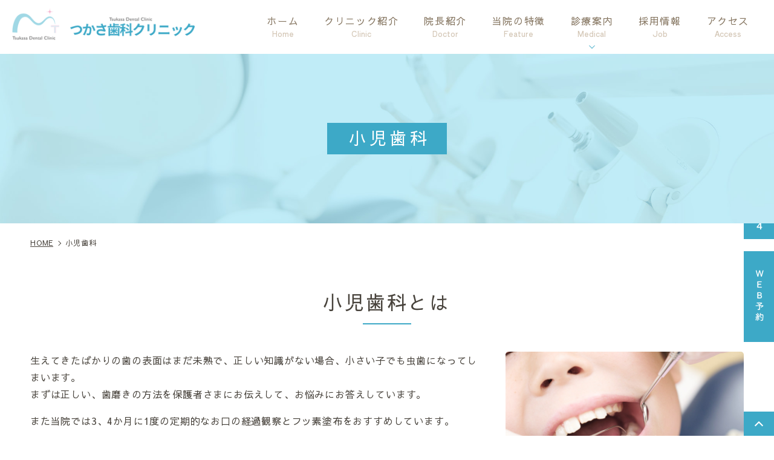

--- FILE ---
content_type: text/html; charset=UTF-8
request_url: https://tsukasa-dental.com/pediatric/
body_size: 9827
content:
<!DOCTYPE html>
<html lang="ja" prefix="og: http://ogp.me/ns# fb: http://ogp.me/ns/fb# article: http://ogp.me/ns/article#">
<head>
<meta charset="utf-8">
<meta http-equiv="x-ua-compatible" content="ie=edge">
<meta name="viewport" content="width=device-width, initial-scale=1.0">
<meta name="format-detection" content="telephone=no">

<link rel="shortcut icon" href="/favicon.ico">
<link rel="apple-touch-icon" href="/apple-touch-icon.png" />
<link rel="preconnect" href="https://fonts.googleapis.com">
<link rel="preconnect" href="https://fonts.gstatic.com" crossorigin>
<link href="https://fonts.googleapis.com/css2?family=Ms+Madi&family=Sawarabi+Gothic&family=Shippori+Antique&display=swap" rel="stylesheet">
<link rel="stylesheet" href="https://tsukasa-dental.com/wp-content/themes/tsukasa/css/common.css" media="print, screen">
<link rel="stylesheet" href="https://tsukasa-dental.com/wp-content/themes/tsukasa/css/slick.css" media="print, screen">
<link rel="stylesheet" href="https://tsukasa-dental.com/wp-content/themes/tsukasa/css/layout.css?02" media="print, screen">
<link rel="stylesheet" href="https://tsukasa-dental.com/wp-content/themes/tsukasa/css/nav.css" media="print, screen">
<link rel="stylesheet" href="https://tsukasa-dental.com/wp-content/themes/tsukasa/css/layout_pc.css" media="print, screen and (min-width: 1241px)">
<link rel="stylesheet" href="https://tsukasa-dental.com/wp-content/themes/tsukasa/css/layout_pctb.css" media="print, screen and (min-width: 768px)">
<link rel="stylesheet" href="https://tsukasa-dental.com/wp-content/themes/tsukasa/css/layout_tbsp.css" media="screen and (max-width: 1279px)">
<link rel="stylesheet" href="https://tsukasa-dental.com/wp-content/themes/tsukasa/css/layout_tb.css" media="screen and (max-width: 1279px) and (min-width: 768px)">
<link rel="stylesheet" href="https://tsukasa-dental.com/wp-content/themes/tsukasa/css/layout_sp.css?01" media="screen and (max-width: 767px)" >
<!-- <link rel="stylesheet" href="https://tsukasa-dental.com/wp-content/themes/tsukasa/css/gradeup.css" media="print, screen"> -->
<link rel="stylesheet" href="https://tsukasa-dental.com/wp-content/themes/tsukasa/css/uniq.css?01" media="print, screen">
<link rel="stylesheet" href="https://tsukasa-dental.com/wp-content/themes/tsukasa/css/print.css" media="print">

		<!-- All in One SEO 4.2.0 -->
		<title>小児歯科－小倉南区のつかさ歯科クリニック</title>
		<meta name="description" content="歯医者が苦手なお子様でも来院が楽しくなるようにキッズルームや診療中の過ごし方にこだわっています。治療では無痛治療のため痛みによる辛さを感じさせないよう、心がけております。" />
		<meta name="robots" content="max-snippet:-1, max-image-preview:large, max-video-preview:-1" />
		<link rel="canonical" href="https://tsukasa-dental.com/pediatric/" />

		<!-- Global site tag (gtag.js) - Google Analytics -->
<script async src="https://www.googletagmanager.com/gtag/js?id=UA-176125510-49"></script>
<script>
 window.dataLayer = window.dataLayer || [];
 function gtag(){dataLayer.push(arguments);}
 gtag('js', new Date());

 gtag('config', 'UA-176125510-49');
</script>
		<meta property="og:locale" content="ja_JP" />
		<meta property="og:site_name" content="つかさ歯科クリニック" />
		<meta property="og:type" content="article" />
		<meta property="og:title" content="小児歯科－小倉南区のつかさ歯科クリニック" />
		<meta property="og:description" content="歯医者が苦手なお子様でも来院が楽しくなるようにキッズルームや診療中の過ごし方にこだわっています。治療では無痛治療のため痛みによる辛さを感じさせないよう、心がけております。" />
		<meta property="og:url" content="https://tsukasa-dental.com/pediatric/" />
		<meta property="article:published_time" content="2022-05-12T10:21:44+00:00" />
		<meta property="article:modified_time" content="2022-05-19T04:47:26+00:00" />
		<meta name="twitter:card" content="summary" />
		<meta name="twitter:title" content="小児歯科－小倉南区のつかさ歯科クリニック" />
		<meta name="twitter:description" content="歯医者が苦手なお子様でも来院が楽しくなるようにキッズルームや診療中の過ごし方にこだわっています。治療では無痛治療のため痛みによる辛さを感じさせないよう、心がけております。" />
		<script type="application/ld+json" class="aioseo-schema">
			{"@context":"https:\/\/schema.org","@graph":[{"@type":"WebSite","@id":"https:\/\/tsukasa-dental.com\/#website","url":"https:\/\/tsukasa-dental.com\/","name":"\u3064\u304b\u3055\u6b6f\u79d1\u30af\u30ea\u30cb\u30c3\u30af","inLanguage":"ja","publisher":{"@id":"https:\/\/tsukasa-dental.com\/#organization"}},{"@type":"Organization","@id":"https:\/\/tsukasa-dental.com\/#organization","name":"\u3064\u304b\u3055\u6b6f\u79d1\u30af\u30ea\u30cb\u30c3\u30af","url":"https:\/\/tsukasa-dental.com\/"},{"@type":"BreadcrumbList","@id":"https:\/\/tsukasa-dental.com\/pediatric\/#breadcrumblist","itemListElement":[{"@type":"ListItem","@id":"https:\/\/tsukasa-dental.com\/#listItem","position":1,"item":{"@type":"WebPage","@id":"https:\/\/tsukasa-dental.com\/","name":"\u30db\u30fc\u30e0","description":"\u5317\u4e5d\u5dde\u5e02\u5c0f\u5009\u5357\u533a\u306e\u3064\u304b\u3055\u6b6f\u79d1\u30af\u30ea\u30cb\u30c3\u30af\u306f\u3001\u866b\u6b6f\u306a\u3069\u306e\u4e00\u822c\u6b6f\u79d1\u3001\u4e88\u9632\u6b6f\u79d1\u3001\u6b6f\u5468\u75c5\u6cbb\u7642\u3001\u30bb\u30e9\u30df\u30c3\u30af\u3084\u30a4\u30f3\u30d3\u30b6\u30e9\u30a4\u30f3\u306a\u3069\u3001\u304a\u6c17\u8efd\u306b\u3054\u76f8\u8ac7\u9802\u3051\u308b\u5730\u57df\u306e\u6b6f\u533b\u8005\u3067\u3059\u3002","url":"https:\/\/tsukasa-dental.com\/"},"nextItem":"https:\/\/tsukasa-dental.com\/pediatric\/#listItem"},{"@type":"ListItem","@id":"https:\/\/tsukasa-dental.com\/pediatric\/#listItem","position":2,"item":{"@type":"WebPage","@id":"https:\/\/tsukasa-dental.com\/pediatric\/","name":"\u5c0f\u5150\u6b6f\u79d1","description":"\u6b6f\u533b\u8005\u304c\u82e6\u624b\u306a\u304a\u5b50\u69d8\u3067\u3082\u6765\u9662\u304c\u697d\u3057\u304f\u306a\u308b\u3088\u3046\u306b\u30ad\u30c3\u30ba\u30eb\u30fc\u30e0\u3084\u8a3a\u7642\u4e2d\u306e\u904e\u3054\u3057\u65b9\u306b\u3053\u3060\u308f\u3063\u3066\u3044\u307e\u3059\u3002\u6cbb\u7642\u3067\u306f\u7121\u75db\u6cbb\u7642\u306e\u305f\u3081\u75db\u307f\u306b\u3088\u308b\u8f9b\u3055\u3092\u611f\u3058\u3055\u305b\u306a\u3044\u3088\u3046\u3001\u5fc3\u304c\u3051\u3066\u304a\u308a\u307e\u3059\u3002","url":"https:\/\/tsukasa-dental.com\/pediatric\/"},"previousItem":"https:\/\/tsukasa-dental.com\/#listItem"}]},{"@type":"WebPage","@id":"https:\/\/tsukasa-dental.com\/pediatric\/#webpage","url":"https:\/\/tsukasa-dental.com\/pediatric\/","name":"\u5c0f\u5150\u6b6f\u79d1\uff0d\u5c0f\u5009\u5357\u533a\u306e\u3064\u304b\u3055\u6b6f\u79d1\u30af\u30ea\u30cb\u30c3\u30af","description":"\u6b6f\u533b\u8005\u304c\u82e6\u624b\u306a\u304a\u5b50\u69d8\u3067\u3082\u6765\u9662\u304c\u697d\u3057\u304f\u306a\u308b\u3088\u3046\u306b\u30ad\u30c3\u30ba\u30eb\u30fc\u30e0\u3084\u8a3a\u7642\u4e2d\u306e\u904e\u3054\u3057\u65b9\u306b\u3053\u3060\u308f\u3063\u3066\u3044\u307e\u3059\u3002\u6cbb\u7642\u3067\u306f\u7121\u75db\u6cbb\u7642\u306e\u305f\u3081\u75db\u307f\u306b\u3088\u308b\u8f9b\u3055\u3092\u611f\u3058\u3055\u305b\u306a\u3044\u3088\u3046\u3001\u5fc3\u304c\u3051\u3066\u304a\u308a\u307e\u3059\u3002","inLanguage":"ja","isPartOf":{"@id":"https:\/\/tsukasa-dental.com\/#website"},"breadcrumb":{"@id":"https:\/\/tsukasa-dental.com\/pediatric\/#breadcrumblist"},"datePublished":"2022-05-12T10:21:44+09:00","dateModified":"2022-05-19T04:47:26+09:00"}]}
		</script>
		<!-- All in One SEO -->

<link rel='dns-prefetch' href='//s.w.org' />
<script type="text/javascript">
window._wpemojiSettings = {"baseUrl":"https:\/\/s.w.org\/images\/core\/emoji\/13.1.0\/72x72\/","ext":".png","svgUrl":"https:\/\/s.w.org\/images\/core\/emoji\/13.1.0\/svg\/","svgExt":".svg","source":{"concatemoji":"https:\/\/tsukasa-dental.com\/wp-includes\/js\/wp-emoji-release.min.js?ver=5.9.12"}};
/*! This file is auto-generated */
!function(e,a,t){var n,r,o,i=a.createElement("canvas"),p=i.getContext&&i.getContext("2d");function s(e,t){var a=String.fromCharCode;p.clearRect(0,0,i.width,i.height),p.fillText(a.apply(this,e),0,0);e=i.toDataURL();return p.clearRect(0,0,i.width,i.height),p.fillText(a.apply(this,t),0,0),e===i.toDataURL()}function c(e){var t=a.createElement("script");t.src=e,t.defer=t.type="text/javascript",a.getElementsByTagName("head")[0].appendChild(t)}for(o=Array("flag","emoji"),t.supports={everything:!0,everythingExceptFlag:!0},r=0;r<o.length;r++)t.supports[o[r]]=function(e){if(!p||!p.fillText)return!1;switch(p.textBaseline="top",p.font="600 32px Arial",e){case"flag":return s([127987,65039,8205,9895,65039],[127987,65039,8203,9895,65039])?!1:!s([55356,56826,55356,56819],[55356,56826,8203,55356,56819])&&!s([55356,57332,56128,56423,56128,56418,56128,56421,56128,56430,56128,56423,56128,56447],[55356,57332,8203,56128,56423,8203,56128,56418,8203,56128,56421,8203,56128,56430,8203,56128,56423,8203,56128,56447]);case"emoji":return!s([10084,65039,8205,55357,56613],[10084,65039,8203,55357,56613])}return!1}(o[r]),t.supports.everything=t.supports.everything&&t.supports[o[r]],"flag"!==o[r]&&(t.supports.everythingExceptFlag=t.supports.everythingExceptFlag&&t.supports[o[r]]);t.supports.everythingExceptFlag=t.supports.everythingExceptFlag&&!t.supports.flag,t.DOMReady=!1,t.readyCallback=function(){t.DOMReady=!0},t.supports.everything||(n=function(){t.readyCallback()},a.addEventListener?(a.addEventListener("DOMContentLoaded",n,!1),e.addEventListener("load",n,!1)):(e.attachEvent("onload",n),a.attachEvent("onreadystatechange",function(){"complete"===a.readyState&&t.readyCallback()})),(n=t.source||{}).concatemoji?c(n.concatemoji):n.wpemoji&&n.twemoji&&(c(n.twemoji),c(n.wpemoji)))}(window,document,window._wpemojiSettings);
</script>
<style type="text/css">
img.wp-smiley,
img.emoji {
	display: inline !important;
	border: none !important;
	box-shadow: none !important;
	height: 1em !important;
	width: 1em !important;
	margin: 0 0.07em !important;
	vertical-align: -0.1em !important;
	background: none !important;
	padding: 0 !important;
}
</style>
	<link rel='stylesheet' id='sbi_styles-css'  href='https://tsukasa-dental.com/wp-content/plugins/instagram-feed/css/sbi-styles.min.css?ver=6.0.5' type='text/css' media='all' />
<link rel='stylesheet' id='wp-block-library-css'  href='https://tsukasa-dental.com/wp-includes/css/dist/block-library/style.min.css?ver=5.9.12' type='text/css' media='all' />
<style id='global-styles-inline-css' type='text/css'>
body{--wp--preset--color--black: #000000;--wp--preset--color--cyan-bluish-gray: #abb8c3;--wp--preset--color--white: #ffffff;--wp--preset--color--pale-pink: #f78da7;--wp--preset--color--vivid-red: #cf2e2e;--wp--preset--color--luminous-vivid-orange: #ff6900;--wp--preset--color--luminous-vivid-amber: #fcb900;--wp--preset--color--light-green-cyan: #7bdcb5;--wp--preset--color--vivid-green-cyan: #00d084;--wp--preset--color--pale-cyan-blue: #8ed1fc;--wp--preset--color--vivid-cyan-blue: #0693e3;--wp--preset--color--vivid-purple: #9b51e0;--wp--preset--gradient--vivid-cyan-blue-to-vivid-purple: linear-gradient(135deg,rgba(6,147,227,1) 0%,rgb(155,81,224) 100%);--wp--preset--gradient--light-green-cyan-to-vivid-green-cyan: linear-gradient(135deg,rgb(122,220,180) 0%,rgb(0,208,130) 100%);--wp--preset--gradient--luminous-vivid-amber-to-luminous-vivid-orange: linear-gradient(135deg,rgba(252,185,0,1) 0%,rgba(255,105,0,1) 100%);--wp--preset--gradient--luminous-vivid-orange-to-vivid-red: linear-gradient(135deg,rgba(255,105,0,1) 0%,rgb(207,46,46) 100%);--wp--preset--gradient--very-light-gray-to-cyan-bluish-gray: linear-gradient(135deg,rgb(238,238,238) 0%,rgb(169,184,195) 100%);--wp--preset--gradient--cool-to-warm-spectrum: linear-gradient(135deg,rgb(74,234,220) 0%,rgb(151,120,209) 20%,rgb(207,42,186) 40%,rgb(238,44,130) 60%,rgb(251,105,98) 80%,rgb(254,248,76) 100%);--wp--preset--gradient--blush-light-purple: linear-gradient(135deg,rgb(255,206,236) 0%,rgb(152,150,240) 100%);--wp--preset--gradient--blush-bordeaux: linear-gradient(135deg,rgb(254,205,165) 0%,rgb(254,45,45) 50%,rgb(107,0,62) 100%);--wp--preset--gradient--luminous-dusk: linear-gradient(135deg,rgb(255,203,112) 0%,rgb(199,81,192) 50%,rgb(65,88,208) 100%);--wp--preset--gradient--pale-ocean: linear-gradient(135deg,rgb(255,245,203) 0%,rgb(182,227,212) 50%,rgb(51,167,181) 100%);--wp--preset--gradient--electric-grass: linear-gradient(135deg,rgb(202,248,128) 0%,rgb(113,206,126) 100%);--wp--preset--gradient--midnight: linear-gradient(135deg,rgb(2,3,129) 0%,rgb(40,116,252) 100%);--wp--preset--duotone--dark-grayscale: url('#wp-duotone-dark-grayscale');--wp--preset--duotone--grayscale: url('#wp-duotone-grayscale');--wp--preset--duotone--purple-yellow: url('#wp-duotone-purple-yellow');--wp--preset--duotone--blue-red: url('#wp-duotone-blue-red');--wp--preset--duotone--midnight: url('#wp-duotone-midnight');--wp--preset--duotone--magenta-yellow: url('#wp-duotone-magenta-yellow');--wp--preset--duotone--purple-green: url('#wp-duotone-purple-green');--wp--preset--duotone--blue-orange: url('#wp-duotone-blue-orange');--wp--preset--font-size--small: 13px;--wp--preset--font-size--medium: 20px;--wp--preset--font-size--large: 36px;--wp--preset--font-size--x-large: 42px;}.has-black-color{color: var(--wp--preset--color--black) !important;}.has-cyan-bluish-gray-color{color: var(--wp--preset--color--cyan-bluish-gray) !important;}.has-white-color{color: var(--wp--preset--color--white) !important;}.has-pale-pink-color{color: var(--wp--preset--color--pale-pink) !important;}.has-vivid-red-color{color: var(--wp--preset--color--vivid-red) !important;}.has-luminous-vivid-orange-color{color: var(--wp--preset--color--luminous-vivid-orange) !important;}.has-luminous-vivid-amber-color{color: var(--wp--preset--color--luminous-vivid-amber) !important;}.has-light-green-cyan-color{color: var(--wp--preset--color--light-green-cyan) !important;}.has-vivid-green-cyan-color{color: var(--wp--preset--color--vivid-green-cyan) !important;}.has-pale-cyan-blue-color{color: var(--wp--preset--color--pale-cyan-blue) !important;}.has-vivid-cyan-blue-color{color: var(--wp--preset--color--vivid-cyan-blue) !important;}.has-vivid-purple-color{color: var(--wp--preset--color--vivid-purple) !important;}.has-black-background-color{background-color: var(--wp--preset--color--black) !important;}.has-cyan-bluish-gray-background-color{background-color: var(--wp--preset--color--cyan-bluish-gray) !important;}.has-white-background-color{background-color: var(--wp--preset--color--white) !important;}.has-pale-pink-background-color{background-color: var(--wp--preset--color--pale-pink) !important;}.has-vivid-red-background-color{background-color: var(--wp--preset--color--vivid-red) !important;}.has-luminous-vivid-orange-background-color{background-color: var(--wp--preset--color--luminous-vivid-orange) !important;}.has-luminous-vivid-amber-background-color{background-color: var(--wp--preset--color--luminous-vivid-amber) !important;}.has-light-green-cyan-background-color{background-color: var(--wp--preset--color--light-green-cyan) !important;}.has-vivid-green-cyan-background-color{background-color: var(--wp--preset--color--vivid-green-cyan) !important;}.has-pale-cyan-blue-background-color{background-color: var(--wp--preset--color--pale-cyan-blue) !important;}.has-vivid-cyan-blue-background-color{background-color: var(--wp--preset--color--vivid-cyan-blue) !important;}.has-vivid-purple-background-color{background-color: var(--wp--preset--color--vivid-purple) !important;}.has-black-border-color{border-color: var(--wp--preset--color--black) !important;}.has-cyan-bluish-gray-border-color{border-color: var(--wp--preset--color--cyan-bluish-gray) !important;}.has-white-border-color{border-color: var(--wp--preset--color--white) !important;}.has-pale-pink-border-color{border-color: var(--wp--preset--color--pale-pink) !important;}.has-vivid-red-border-color{border-color: var(--wp--preset--color--vivid-red) !important;}.has-luminous-vivid-orange-border-color{border-color: var(--wp--preset--color--luminous-vivid-orange) !important;}.has-luminous-vivid-amber-border-color{border-color: var(--wp--preset--color--luminous-vivid-amber) !important;}.has-light-green-cyan-border-color{border-color: var(--wp--preset--color--light-green-cyan) !important;}.has-vivid-green-cyan-border-color{border-color: var(--wp--preset--color--vivid-green-cyan) !important;}.has-pale-cyan-blue-border-color{border-color: var(--wp--preset--color--pale-cyan-blue) !important;}.has-vivid-cyan-blue-border-color{border-color: var(--wp--preset--color--vivid-cyan-blue) !important;}.has-vivid-purple-border-color{border-color: var(--wp--preset--color--vivid-purple) !important;}.has-vivid-cyan-blue-to-vivid-purple-gradient-background{background: var(--wp--preset--gradient--vivid-cyan-blue-to-vivid-purple) !important;}.has-light-green-cyan-to-vivid-green-cyan-gradient-background{background: var(--wp--preset--gradient--light-green-cyan-to-vivid-green-cyan) !important;}.has-luminous-vivid-amber-to-luminous-vivid-orange-gradient-background{background: var(--wp--preset--gradient--luminous-vivid-amber-to-luminous-vivid-orange) !important;}.has-luminous-vivid-orange-to-vivid-red-gradient-background{background: var(--wp--preset--gradient--luminous-vivid-orange-to-vivid-red) !important;}.has-very-light-gray-to-cyan-bluish-gray-gradient-background{background: var(--wp--preset--gradient--very-light-gray-to-cyan-bluish-gray) !important;}.has-cool-to-warm-spectrum-gradient-background{background: var(--wp--preset--gradient--cool-to-warm-spectrum) !important;}.has-blush-light-purple-gradient-background{background: var(--wp--preset--gradient--blush-light-purple) !important;}.has-blush-bordeaux-gradient-background{background: var(--wp--preset--gradient--blush-bordeaux) !important;}.has-luminous-dusk-gradient-background{background: var(--wp--preset--gradient--luminous-dusk) !important;}.has-pale-ocean-gradient-background{background: var(--wp--preset--gradient--pale-ocean) !important;}.has-electric-grass-gradient-background{background: var(--wp--preset--gradient--electric-grass) !important;}.has-midnight-gradient-background{background: var(--wp--preset--gradient--midnight) !important;}.has-small-font-size{font-size: var(--wp--preset--font-size--small) !important;}.has-medium-font-size{font-size: var(--wp--preset--font-size--medium) !important;}.has-large-font-size{font-size: var(--wp--preset--font-size--large) !important;}.has-x-large-font-size{font-size: var(--wp--preset--font-size--x-large) !important;}
</style>
<link rel='stylesheet' id='wp-pagenavi-css'  href='https://tsukasa-dental.com/wp-content/plugins/wp-pagenavi/pagenavi-css.css?ver=2.70' type='text/css' media='all' />
<script type='text/javascript' src='https://tsukasa-dental.com/wp-includes/js/jquery/jquery.min.js?ver=3.6.0' id='jquery-core-js'></script>
<script type='text/javascript' src='https://tsukasa-dental.com/wp-includes/js/jquery/jquery-migrate.min.js?ver=3.3.2' id='jquery-migrate-js'></script>
<link rel="https://api.w.org/" href="https://tsukasa-dental.com/wp-json/" /><link rel="alternate" type="application/json" href="https://tsukasa-dental.com/wp-json/wp/v2/pages/117" /><link rel="EditURI" type="application/rsd+xml" title="RSD" href="https://tsukasa-dental.com/xmlrpc.php?rsd" />
<link rel="wlwmanifest" type="application/wlwmanifest+xml" href="https://tsukasa-dental.com/wp-includes/wlwmanifest.xml" /> 
<meta name="generator" content="WordPress 5.9.12" />
<link rel='shortlink' href='https://tsukasa-dental.com/?p=117' />
<link rel="alternate" type="application/json+oembed" href="https://tsukasa-dental.com/wp-json/oembed/1.0/embed?url=https%3A%2F%2Ftsukasa-dental.com%2Fpediatric%2F" />
<link rel="alternate" type="text/xml+oembed" href="https://tsukasa-dental.com/wp-json/oembed/1.0/embed?url=https%3A%2F%2Ftsukasa-dental.com%2Fpediatric%2F&#038;format=xml" />
<!-- この URL で利用できる AMP HTML バージョンはありません。 --></head>

<body id="gpress" class="under_page_wrap pediatric_page">

<div id="wrapper">
	<header class="m_header header03 sp_header_big underheader m_header_smart">
		<div class="header_main">
	<h1><a href="/"><img src="https://tsukasa-dental.com/wp-content/themes/tsukasa/images/logo.png" alt="つかさ歯科クリニック" class="imgChange"></a></h1>
</div>
<div class="header_info_box">
	<nav>
		<ul class="list_parent">
<li class="nav_li  menu-item menu-item-type-post_type menu-item-object-page menu-item-home"><a href="https://tsukasa-dental.com/"><span>ホーム</span><em>Home</em></a>
</li>
<li class="nav_li  menu-item menu-item-type-post_type menu-item-object-page"><a href="https://tsukasa-dental.com/clinic/"><span>クリニック紹介</span><em>Clinic</em></a>
</li>
<li class="nav_li  menu-item menu-item-type-post_type menu-item-object-page"><a href="https://tsukasa-dental.com/doctor/"><span>院長紹介</span><em>Doctor</em></a>
</li>
<li class="nav_li  menu-item menu-item-type-post_type menu-item-object-page"><a href="https://tsukasa-dental.com/feature/"><span>当院の特徴</span><em>Feature</em></a>
</li>
<li class="nav_li has_child  menu-item menu-item-type-custom menu-item-object-custom current-menu-ancestor current-menu-parent menu-item-has-children menu-parent-item"><p class="nav_li_ttl no_link"><span>診療案内</span><em>Medical</em></p>
<div class="sub_menu_block">
<ul class="sub_menu clearfix"><li class="nav_li_child"><a href="https://tsukasa-dental.com/pickup/">PICK UP治療</a>
</li><li class="nav_li_child"><a href="https://tsukasa-dental.com/general/">一般歯科</a>
</li><li class="nav_li_child"><a href="https://tsukasa-dental.com/maintenance/">予防・メンテナンス</a>
</li><li class="nav_li_child"><a href="https://tsukasa-dental.com/perio/">歯周病治療</a>
</li><li class="nav_li_child"><a href="https://tsukasa-dental.com/oral/">歯科口腔外科</a>
</li><li class="nav_li_child"><a href="https://tsukasa-dental.com/pediatric/">小児歯科</a>
</li><li class="nav_li_child"><a href="https://tsukasa-dental.com/pediatric_ortho/">小児矯正</a>
</li><li class="nav_li_child"><a href="https://tsukasa-dental.com/implant/">インプラント</a>
</li><li class="nav_li_child"><a href="https://tsukasa-dental.com/whitening/">ホワイトニング</a>
</li><li class="nav_li_child"><a href="https://tsukasa-dental.com/root/">根管治療</a>
</li><li class="nav_li_child"><a href="https://tsukasa-dental.com/inlay/">詰め物・被せ物</a>
</li><li class="nav_li_child"><a href="https://tsukasa-dental.com/ortho/">矯正治療</a>
</li><li class="nav_li_child"><a href="https://tsukasa-dental.com/denture/">入れ歯・義歯</a>
</li>
</ul></div></li>
<li class="nav_li  menu-item menu-item-type-custom menu-item-object-custom"><a href="/recruit/"><span>採用情報</span><em>Job</em></a>
</li>
<li class="nav_li  menu-item menu-item-type-custom menu-item-object-custom"><a href="/clinic/#access"><span>アクセス</span><em>Access</em></a>
</li></ul>	</nav>
</div>
<div class="hm_wrap hm_has_txt">
	<button class="hm_btn">
		<span>menu</span>
	</button>
	<div class="hm_txt">MENU</div>
</div>
<nav class="header03_nav_sp m_header_sp_nav">
	<ul class="list_parent">
<li class="nav_li  menu-item menu-item-type-post_type menu-item-object-page menu-item-home"><a href="https://tsukasa-dental.com/"><span>ホーム</span><em>Home</em></a>
</li>
<li class="nav_li  menu-item menu-item-type-post_type menu-item-object-page"><a href="https://tsukasa-dental.com/clinic/"><span>クリニック紹介</span><em>Clinic</em></a>
</li>
<li class="nav_li  menu-item menu-item-type-post_type menu-item-object-page"><a href="https://tsukasa-dental.com/doctor/"><span>院長紹介</span><em>Doctor</em></a>
</li>
<li class="nav_li  menu-item menu-item-type-post_type menu-item-object-page"><a href="https://tsukasa-dental.com/feature/"><span>当院の特徴</span><em>Feature</em></a>
</li>
<li class="nav_li has_child  menu-item menu-item-type-custom menu-item-object-custom current-menu-ancestor current-menu-parent menu-item-has-children menu-parent-item"><p class="nav_li_ttl no_link"><span>診療案内</span><em>Medical</em></p>
<div class="sub_menu_block">
<ul class="sub_menu clearfix"><li class="nav_li_child"><a href="https://tsukasa-dental.com/pickup/">PICK UP治療</a>
</li><li class="nav_li_child"><a href="https://tsukasa-dental.com/general/">一般歯科</a>
</li><li class="nav_li_child"><a href="https://tsukasa-dental.com/maintenance/">予防・メンテナンス</a>
</li><li class="nav_li_child"><a href="https://tsukasa-dental.com/perio/">歯周病治療</a>
</li><li class="nav_li_child"><a href="https://tsukasa-dental.com/oral/">歯科口腔外科</a>
</li><li class="nav_li_child"><a href="https://tsukasa-dental.com/pediatric/">小児歯科</a>
</li><li class="nav_li_child"><a href="https://tsukasa-dental.com/pediatric_ortho/">小児矯正</a>
</li><li class="nav_li_child"><a href="https://tsukasa-dental.com/implant/">インプラント</a>
</li><li class="nav_li_child"><a href="https://tsukasa-dental.com/whitening/">ホワイトニング</a>
</li><li class="nav_li_child"><a href="https://tsukasa-dental.com/root/">根管治療</a>
</li><li class="nav_li_child"><a href="https://tsukasa-dental.com/inlay/">詰め物・被せ物</a>
</li><li class="nav_li_child"><a href="https://tsukasa-dental.com/ortho/">矯正治療</a>
</li><li class="nav_li_child"><a href="https://tsukasa-dental.com/denture/">入れ歯・義歯</a>
</li>
</ul></div></li>
<li class="nav_li  menu-item menu-item-type-custom menu-item-object-custom"><a href="/recruit/"><span>採用情報</span><em>Job</em></a>
</li>
<li class="nav_li  menu-item menu-item-type-custom menu-item-object-custom"><a href="/clinic/#access"><span>アクセス</span><em>Access</em></a>
</li></ul></nav>	</header>
	

			<main id="under" class="basic_layout has_parallax has_bread solidpage">
	
	<div class="title_set01">
			<div class="post_ttl">
			<div class="h2box">
				<p class="h2_image js_oft"><img src="https://tsukasa-dental.com/wp-content/uploads/2022/05/under_mv.jpg" alt=""></p>
				<div class="h2_text">
					<div class="inner">
						<h2><span>小児歯科</span></h2>
					</div>
				</div>
			</div>
		</div>
			<div class="inner">
				<div class="breadcrumbs">
		<!-- Breadcrumb NavXT 7.0.2 -->
<span property="itemListElement" typeof="ListItem"><a property="item" typeof="WebPage" title="Go to つかさ歯科クリニック." href="https://tsukasa-dental.com" class="home" ><span property="name">HOME</span></a><meta property="position" content="1"></span><span property="itemListElement" typeof="ListItem"><span property="name" class="post post-page current-item">小児歯科</span><meta property="url" content="https://tsukasa-dental.com/pediatric/"><meta property="position" content="2"></span>	</div>
	<h3>小児歯科とは</h3><div class="rowbox"><p class="imgbox"><img src="https://tsukasa-dental.com/wp-content/themes/tsukasa/images/pediatric_img01.jpg" alt="小児歯科とは"></p><div class="textbox"><p>生えてきたばかりの歯の表面はまだ未熟で、正しい知識がない場合、小さい子でも虫歯になってしまいます。<br>まずは正しい、歯磨きの方法を保護者さまにお伝えして、お悩みにお答えしています。</p><p>また当院では3、4か月に1度の定期的なお口の経過観察とフッ素塗布をおすすめしています。</p><p>フッ素塗布だけすれば、虫歯にならないというわけではなく、適切な毎日の仕上げ磨きが大切になりますので、お子様の成長に合わせたお一人おひとりに適した磨き方のポイントを保護者さまにお伝えしています。<br>当院では虫歯だけではなく、顎の成長や、歯並びの状態など、全顎的なお口のサポートをしています。</p></div></div><h4>無痛治療を行っています。</h4><p>当院では、針を刺す痛みを感じないよう、まずは歯ぐきの表面麻酔を行い、感覚がなくなったのを確認してから、電動麻酔器で麻酔を行っております。</p><p>麻酔時の痛みは余計な力がかかってしまうことが一つの原因となりますが、電動麻酔器はコンピュータ制御によって一定の力を加えることができるため、負荷を軽減することができます。</p><h4>お子様と一緒に通いやすい工夫</h4><p>当院では小さなお子様連れの方も通いやすいよう、キッズスペースを設けています。<br>大切な歯を生涯健康に維持するため、虫歯菌や歯並びのチェックなど丁寧に行っております。<br>お子様の虫歯や歯並びで不安があれば、いつでもお気軽にご相談ください。</p>		</div>
	</div><!-- ttl_set -->
</main>
	
<script type="text/javascript" src="//ajax.googleapis.com/ajax/libs/jquery/2.1.4/jquery.min.js" id="jquery-js"></script>
<script>
$('.close_btn').on('click', function() {
  $('.fix_banner').addClass('hidden');
});
$('.close_btn_2').on('click', function() {
  $('.fix_banner_2').addClass('hidden');
});
</script>

<div id="top_button" class="sp_none">
	<a href="#">top</a>
</div>

<div class="m_fixed sp_only">
	<a href="tel:0934736294" class="m_fixed_item"><img src="https://tsukasa-dental.com/wp-content/themes/tsukasa/images/fixed_tel.png" alt="0934736294"></a>
	<a href="https://ssl.haisha-yoyaku.jp/s8112700/login/serviceAppoint/index?SITE_CODE=hp" target="_blank" rel="noopener nofollow" class="m_fixed_item"><img src="https://tsukasa-dental.com/wp-content/themes/tsukasa/images/fixed_web.png" alt="ウェブ予約"></a>
	<a href="#wrapper" class="m_fixed_item"><img src="https://tsukasa-dental.com/wp-content/themes/tsukasa/images/fixed_pagetop.png" alt="page top"></a>
</div>

<!-- header01の場合使用 -->
<div id="fixed_side" class="sp_none">
	<p class="tel"><img src="https://tsukasa-dental.com/wp-content/themes/tsukasa/images/side_tel.png" alt="0934736294" class="sp_none"></p>
	<p class="contact"><a href="https://ssl.haisha-yoyaku.jp/s8112700/login/serviceAppoint/index?SITE_CODE=hp" target="_blank" rel="noopener nofollow"><img src="https://tsukasa-dental.com/wp-content/themes/tsukasa/images/side_web.png" alt="ウェブ予約"></a></p>
</div>

<footer class="m_footer">
	<div class="inner">
		<p class="m_footer_logo"><a href="/"><img src="https://tsukasa-dental.com/wp-content/themes/tsukasa/images/footer_logo.png" alt="つかさ歯科クリニック"></a></p>
		<div class="m_footer_block">
			<div class="m_footer_item">
					<a href="tel:0934736294" class="m_footer_tel"><img src="https://tsukasa-dental.com/wp-content/themes/tsukasa/images/tel_white.png" alt="0934736294"></a>
					<p class="m_footer_address">〒800-0205　北九州市小倉南区沼南町1-1-14</p>
					<div class="m_footer_gmap gmap gray_scale"><iframe src="https://www.google.com/maps/embed?pb=!1m18!1m12!1m3!1d13255.287262572372!2d130.92704446838113!3d33.84270553619014!2m3!1f0!2f0!3f0!3m2!1i1024!2i768!4f13.1!3m3!1m2!1s0x3543c1f7d31ca257%3A0x6160d20dc46e036!2z44Gk44GL44GV5q2v56eR44Kv44Oq44OL44OD44Kv!5e0!3m2!1sja!2sjp!4v1651983553958!5m2!1sja!2sjp" width="600" height="450" style="border:0;" allowfullscreen="" loading="lazy" referrerpolicy="no-referrer-when-downgrade"></iframe></div>
			</div>
			<div class="m_footer_item">

				<table class="m_table_clinic m_footer_table">
					<thead>
						<tr>
							<th>診療時間</th>
							<th>月</th>
							<th>火</th>
							<th>水</th>
							<th>木</th>
							<th>金</th>
							<th>土</th>
							<th>日・祝</th>
						</tr>
					</thead>
					<tbody>
						<tr>
							<th>9:00～13:00</th>
							<td><span class="color01">●</span></td>
							<td><span class="color01">●</span></td>
							<td><span class="color01">●</span></td>
							<td><span class="color01">※</span></td>
							<td><span class="color01">●</span></td>
							<td><span class="color01">●</span></td>
							<td>／</td>
						</tr>
						<tr>
							<th>14:30～19:00</th>
							<td><span class="color01">●</span></td>
							<td><span class="color01">●</span></td>
							<td><span class="color01">●</span></td>
							<td><span class="color01">※</span></td>
							<td><span class="color01">●</span></td>
							<td><span class="color01">★</span></td>
							<td>／</td>
						</tr>
					</tbody>
				</table>
				<p class="m_table_clinic_hosoku"><span>休診日</span>木曜日・日曜日・祝日<br class="sptb02_only">（祝日がある週は木曜日診療 ※木曜日は往診あり）</p>
				<p class="hosoku"><span class="color01">★</span>…14:30～17:30</p>
				<div class="m_footer_link">
					<div class="m_footer_menus">
						<div class="m_footer_menu">
							<div class="m_footer_menu_list"><ul class="dotlist"><li id="menu-item-145" class="menu-item menu-item-type-post_type menu-item-object-page menu-item-home menu-item-145"><a href="https://tsukasa-dental.com/">HOME</a></li>
<li id="menu-item-146" class="menu-item menu-item-type-post_type menu-item-object-page menu-item-has-children menu-parent-item menu-item-146"><a href="https://tsukasa-dental.com/clinic/">クリニック紹介</a>
<ul class="sub-menu">
	<li id="menu-item-152" class="menu-item menu-item-type-custom menu-item-object-custom menu-item-152"><a href="/clinic/#basic">基本情報</a></li>
	<li id="menu-item-153" class="menu-item menu-item-type-custom menu-item-object-custom menu-item-153"><a href="/clinic/#access">診療時間・アクセス</a></li>
	<li id="menu-item-154" class="menu-item menu-item-type-custom menu-item-object-custom menu-item-154"><a href="/clinic/#facility">施設・設備紹介</a></li>
	<li id="menu-item-155" class="menu-item menu-item-type-custom menu-item-object-custom menu-item-155"><a href="/clinic/#covid19">感染予防対策</a></li>
</ul>
</li>
<li id="menu-item-147" class="menu-item menu-item-type-post_type menu-item-object-page menu-item-has-children menu-parent-item menu-item-147"><a href="https://tsukasa-dental.com/doctor/">院長紹介</a>
<ul class="sub-menu">
	<li id="menu-item-156" class="menu-item menu-item-type-custom menu-item-object-custom menu-item-156"><a href="/doctor/#profile">経歴・プロフィール</a></li>
	<li id="menu-item-157" class="menu-item menu-item-type-custom menu-item-object-custom menu-item-157"><a href="/doctor/#interview">ドクターズインタビュー</a></li>
</ul>
</li>
<li id="menu-item-148" class="menu-item menu-item-type-post_type menu-item-object-page menu-item-148"><a href="https://tsukasa-dental.com/feature/">当院の特徴</a></li>
<li id="menu-item-278" class="menu-item menu-item-type-post_type menu-item-object-page menu-item-278"><a href="https://tsukasa-dental.com/recruit/">採用情報</a></li>
<li id="menu-item-150" class="menu-item menu-item-type-post_type menu-item-object-page menu-item-150"><a href="https://tsukasa-dental.com/news/">新着情報</a></li>
<li id="menu-item-149" class="menu-item menu-item-type-post_type menu-item-object-page menu-item-149"><a href="https://tsukasa-dental.com/column/">コラム</a></li>
<li id="menu-item-151" class="menu-item menu-item-type-post_type menu-item-object-page menu-item-151"><a href="https://tsukasa-dental.com/sitemap/">サイトマップ</a></li>
</ul></div>
						</div>
						<div class="m_footer_menu">
							<div class="m_footer_menu_list"><ul class="dotlist"><li id="menu-item-158" class="menu-item menu-item-type-post_type menu-item-object-page menu-item-158"><a href="https://tsukasa-dental.com/general/">一般歯科</a></li>
<li id="menu-item-159" class="menu-item menu-item-type-post_type menu-item-object-page menu-item-159"><a href="https://tsukasa-dental.com/maintenance/">予防・メンテナンス</a></li>
<li id="menu-item-160" class="menu-item menu-item-type-post_type menu-item-object-page menu-item-160"><a href="https://tsukasa-dental.com/perio/">歯周病治療</a></li>
<li id="menu-item-161" class="menu-item menu-item-type-post_type menu-item-object-page menu-item-161"><a href="https://tsukasa-dental.com/oral/">歯科口腔外科</a></li>
<li id="menu-item-162" class="menu-item menu-item-type-post_type menu-item-object-page current-menu-item page_item page-item-117 current_page_item menu-item-162"><a href="https://tsukasa-dental.com/pediatric/" aria-current="page">小児歯科</a></li>
<li id="menu-item-163" class="menu-item menu-item-type-post_type menu-item-object-page menu-item-163"><a href="https://tsukasa-dental.com/pediatric_ortho/">小児矯正</a></li>
<li id="menu-item-164" class="menu-item menu-item-type-post_type menu-item-object-page menu-item-164"><a href="https://tsukasa-dental.com/implant/">インプラント</a></li>
<li id="menu-item-165" class="menu-item menu-item-type-post_type menu-item-object-page menu-item-165"><a href="https://tsukasa-dental.com/whitening/">ホワイトニング</a></li>
<li id="menu-item-166" class="menu-item menu-item-type-post_type menu-item-object-page menu-item-166"><a href="https://tsukasa-dental.com/root/">根管治療</a></li>
<li id="menu-item-167" class="menu-item menu-item-type-post_type menu-item-object-page menu-item-167"><a href="https://tsukasa-dental.com/inlay/">詰め物・被せ物</a></li>
<li id="menu-item-168" class="menu-item menu-item-type-post_type menu-item-object-page menu-item-168"><a href="https://tsukasa-dental.com/ortho/">矯正治療</a></li>
<li id="menu-item-169" class="menu-item menu-item-type-post_type menu-item-object-page menu-item-169"><a href="https://tsukasa-dental.com/denture/">入れ歯・義歯</a></li>
<li id="menu-item-170" class="menu-item menu-item-type-post_type menu-item-object-page menu-item-170"><a href="https://tsukasa-dental.com/pickup/">PICK UP治療</a></li>
</ul></div>
						</div>
					</div>
				</div>
			</div>
      <div id="md_logo_cover">
        <div id="md_logo">
          <div class="md_logo"><a href="https://medical-grits.jp/" target="_blank"><img src="/wp-content/uploads/2022/08/md_logo003.png"></a></div>
          <div class="md_copyright"><small>&copy; つかさ歯科クリニック</small></div>
        </div>
      </div>
			
		</div>
	</div>
</footer>
</div><!-- wrapper -->
<!-- Instagram Feed JS -->
<script type="text/javascript">
var sbiajaxurl = "https://tsukasa-dental.com/wp-admin/admin-ajax.php";
</script>
<script type="text/javascript">
  if(jQuery('.wpcf7').length){
    var wpcf7Elm = document.querySelector( '.wpcf7' );
    wpcf7Elm.addEventListener( 'wpcf7mailsent', function( event ) {
     location.replace('/form_thanks');
   }, false );
  }
</script>
<script type='text/javascript' src='https://tsukasa-dental.com/wp-content/themes/tsukasa/js/picturefill.min.js?ver=5.9.12' id='myPicturefill-js'></script>
<script type='text/javascript' src='https://tsukasa-dental.com/wp-content/themes/tsukasa/js/jquery.matchHeight-min.js?ver=5.9.12' id='matchHeight-js'></script>
<script type='text/javascript' src='https://tsukasa-dental.com/wp-content/themes/tsukasa/js/ofi.min.js?ver=5.9.12' id='ofi-js'></script>
<script type='text/javascript' src='https://tsukasa-dental.com/wp-content/themes/tsukasa/js/matchMedia.js?ver=5.9.12' id='myMatchMedia-js'></script>
<script type='text/javascript' src='https://tsukasa-dental.com/wp-content/themes/tsukasa/js/matchMedia.addListener.js?ver=5.9.12' id='myMatchMediaAddListener-js'></script>
<script type='text/javascript' src='https://tsukasa-dental.com/wp-content/themes/tsukasa/js/slick.min.js?ver=5.9.12' id='slick-js'></script>
<script type='text/javascript' src='https://tsukasa-dental.com/wp-content/themes/tsukasa/js/clamp.js?ver=5.9.12' id='clamp-js'></script>
<script type='text/javascript' src='https://tsukasa-dental.com/wp-content/themes/tsukasa/js/common.js?ver=5.9.12' id='mycommon-js'></script>
</body>
</html>

--- FILE ---
content_type: text/css
request_url: https://tsukasa-dental.com/wp-content/themes/tsukasa/css/common.css
body_size: 3058
content:
@charset "utf-8";
/**
*********************************************************************************
/*
/* reset
/*
/*******************************************************************************/
@import url(https://maxcdn.bootstrapcdn.com/font-awesome/4.7.0/css/font-awesome.min.css);
html{font-size:62.5%;-moz-text-size-adjust:none;-ms-text-size-adjust:100%;-webkit-text-size-adjust:100%;text-size-adjust:100%;overflow-y:scroll;margin:0;padding:0;border:0;text-align:left;}

body,select {
    font-family: 'Sawarabi Gothic', 'メイリオ', 'Meiryo', 'Hiragino Kaku Gothic ProN', 'ヒラギノ角ゴ ProN W3', Hiragino Sans, 'Osaka', 'MS PGothic', -apple-system, BlinkMacSystemFont, arial, helvetica, sans-serif;
    background: #fff;
    color: #48433c;
    font-size: 1.6rem;
    letter-spacing:0.05em;
    line-height: 1.75;
    overflow-wrap: break-word;
    word-wrap:break-word;
    word-break:normal
}
body{margin:0;padding:0;border:0;}h1,h2,h3,h4,h5,h6,th,optgroup{font-weight:normal}::-webkit-validation-bubble-heading{font-weight:normal}button,input,select,textarea{font-family:inherit;font-size:100%;-webkit-appearance: none;}*,*:before,*:after{-moz-box-sizing:border-box;-webkit-box-sizing:border-box;box-sizing:border-box}address,article,aside,blockquote,canvas,dd,div,dl,dt,fieldset,figcaption,figure,footer,form,h1,h2,h3,h4,h5,h6,header,hr,li,main,nav,noscript,ol,output,p,pre,section,table,tfoot,ul,video,audio,caption,details,embed,ins,legend,menu,summary,tbody,td,th,thead,tr,small{margin:0;padding:0;border:0;vertical-align:bottom;font-size:100%;list-style:none;}a,abbr,acronym,*:after,b,bdo,*:before,big,br,button,cite,code,dfn,em,i,img,input,kbd,label,map,object,q,samp,script,select,small,span,strong,sub,sup,textarea,time,tt,var,applet,audio,del,mark,strike,u{margin:0;padding:0;border:0;vertical-align:bottom;list-style:none;}em{font-style:normal}address{font-weight:normal}article,aside,canvas,details,figcaption,figure,header,footer,main,menu,nav,section,summary{display:block}blockquote,q{quotes:none}blockquote:before,blockquote:after,q:before,q:after{content:none}input,button,textarea,select{margin:0;padding:0;background:none;border:none;border-radius:0;-webkit-border-radius:0;-moz-border-radius:0;outline:none}textarea,input[type="text"],input[type="button"],input[type="submit"],input[type="search"],input[type="reset"],select{border:0}input[type=text],select,textarea{border:1px solid #ccc}input[type="submit"],input[type="button"]{border-radius:0;-webkit-border-radius:0;-moz-border-radius:0;-webkit-box-sizing:content-box;-webkit-appearance:button;appearance:button;border:none;box-sizing:border-box;cursor:pointer}input[type="submit"]::-webkit-search-decoration,input[type="button"]::-webkit-search-decoration{display:none}input[type="submit"]:focus,input[type="button"]:focus{outline-offset:-2px}input[type="checkbox"],input[type="radio"]{vertical-align:middle}::-webkit-input-placeholder{color:#7f7f7f}::-moz-placeholder{color:#7f7f7f}:-moz-placeholder{color:#7f7f7f}:-ms-input-placeholder{color:#7f7f7f}table{border-collapse:collapse;border-spacing:0;width:100%}a,a div,a p,a img,a:hover,a:hover div,a:hover p,a:hover img,a li,a dd{-webkit-backface-visibility:hidden;backface-visibility:hidden}a:focus{outline:none}img{width:100%;height:auto;margin:0;padding:0;display:block}sup{font-size:45%;vertical-align:top;position:relative;top:-.1em}sub{font-size:75%;vertical-align:baseline;position:relative;}strong{font-weight:bold}a{display:inline-block;}a img{backface-visibility:hidden;}

#wrapper{position:relative;overflow:hidden}

/*
*********************************************************************************
/*
/* font / a
/*
/*******************************************************************************/

.kome{padding-left:1em;text-indent:-1em}.kome_block{padding-left:1em;text-indent:-1em;display:block}.kome *{text-indent:0}

.txt_min {
    font-family :"Times New Roman", "游明朝", YuMincho,"ヒラギノ明朝 Pr6 W6","Hiragino Mincho Pro", "HGS明朝E","ＭＳ Ｐ明朝","MS PMincho", serif;
}

.hosoku { font-size: 1.3rem; }
.txtb { font-size: 120%;vertical-align: baseline;}
.txtms { font-size: 90%;vertical-align: baseline;}
.txts { font-size: 70%;vertical-align: baseline;}

.txtf { color: #ff0000}
.txtf02 { color: #ff0000}
.attxt { color: #ff0000}

.bold,.strong {font-weight:bold}
a {
    text-decoration: underline;
    color: #48433c;
    opacity: 1;
    transition: 0.5s ease;
}

.sent p+p, .sent .pstyle+.pstyle, .sent p+.pstyle, .sent p+.pstyle { margin-top: 0.8em }

a:hover {
	opacity: 0.6;
}
/*
****************************************
----------------------------------------
------- layout
----------------------------------------
****************************************
*/

.fl{float:left !important}.fr{float:right !important}
.tal{text-align:left !important}.tar{text-align:right !important}.tac{text-align:center !important}

.mb00{margin-bottom:0 !important}.mb05{margin-bottom:5px !important}.mb10{margin-bottom:10px !important}.mb15{margin-bottom:15px !important}.mb20{margin-bottom:20px !important}.mb25{margin-bottom:25px !important}.mb30{margin-bottom:30px !important}.mb35{margin-bottom:35px !important}.mb40{margin-bottom:40px !important}.mb45{margin-bottom:45px !important}.mb50{margin-bottom:50px !important}.mb60{margin-bottom:60px !important}.mb70{margin-bottom:70px !important}.mb80{margin-bottom:80px !important}.mb90{margin-bottom:90px !important}.mb100{margin-bottom:100px !important}.mb110{margin-bottom:110px !important}.mb120{margin-bottom:120px !important}.mb130{margin-bottom:130px !important}.mb140{margin-bottom:140px !important}.mb150{margin-bottom:150px !important}.mb160{margin-bottom:160px !important}.mb170{margin-bottom:170px !important}.mb180{margin-bottom:180px !important}.mb190{margin-bottom:190px !important}.mb200{margin-bottom:200px !important}

.mt00{margin-top:0 !important}.mt05{margin-top:5px !important}.mt10{margin-top:10px !important}.mt15{margin-top:15px !important}.mt20{margin-top:20px !important}.mt25{margin-top:25px !important}.mt30{margin-top:30px !important}.mt35{margin-top:35px !important}.mt40{margin-top:40px !important}.mt45{margin-top:45px !important}.mt50{margin-top:50px !important}.mt60{margin-top:60px !important}.mt70{margin-top:70px !important}.mt80{margin-top:80px !important}.mt90{margin-top:90px !important}.mt100{margin-top:100px !important}.mt110{margin-top:110px !important}.mt120{margin-top:120px !important}.mt130{margin-top:130px !important}.mt140{margin-top:140px !important}.mt150{margin-top:150px !important}.mt160{margin-top:160px !important}.mt170{margin-top:170px !important}.mt180{margin-top:180px !important}.mt190{margin-top:190px !important}.mt200{margin-top:200px !important}

.pb00{padding-bottom:0 !important}.pb05{padding-bottom:5px !important}.pb10{padding-bottom:10px !important}.pb15{padding-bottom:15px !important}.pb20{padding-bottom:20px !important}.pb25{padding-bottom:25px !important}.pb30{padding-bottom:30px !important}.pb35{padding-bottom:35px !important}.pb40{padding-bottom:40px !important}.pb45{padding-bottom:45px !important}.pb50{padding-bottom:50px !important}.pb60{padding-bottom:60px !important}.pb70{padding-bottom:70px !important}.pb80{padding-bottom:80px !important}.pb90{padding-bottom:90px !important}.pb100{padding-bottom:100px !important}.pb110{padding-bottom:110px !important}.pb120{padding-bottom:120px !important}.pb130{padding-bottom:130px !important}.pb140{padding-bottom:140px !important}.pb150{padding-bottom:150px !important}.pb160{padding-bottom:160px !important}.pb170{padding-bottom:170px !important}.pb180{padding-bottom:180px !important}.pb190{padding-bottom:190px !important}.pb200{padding-bottom:200px !important}

.pt00{padding-top:0 !important}.pt05{padding-top:5px !important}.pt10{padding-top:10px !important}.pt15{padding-top:15px !important}.pt20{padding-top:20px !important}.pt25{padding-top:25px !important}.pt30{padding-top:30px !important}.pt35{padding-top:35px !important}.pt40{padding-top:40px !important}.pt45{padding-top:45px !important}.pt50{padding-top:50px !important}.pt60{padding-top:60px !important}.pt70{padding-top:70px !important}.pt80{padding-top:80px !important}.pt90{padding-top:90px !important}.pt100{padding-top:100px !important}.pt110{padding-top:110px !important}.pt120{padding-top:120px !important}.pt130{padding-top:130px !important}.pt140{padding-top:140px !important}.pt150{padding-top:150px !important}.pt160{padding-top:160px !important}.pt170{padding-top:170px !important}.pt180{padding-top:180px !important}.pt190{padding-top:190px !important}.pt200{padding-top:200px !important}

#wrapper { position: relative; overflow: hidden; }

.min {
	font-family: "游明朝", YuMincho, "ヒラギノ明朝 ProN W3", "Hiragino Mincho ProN", "HG明朝E", "ＭＳ Ｐ明朝","MS PMincho", serif;
}
.imgChange{}
.db {
	display: block !important;
}

.kome {
    text-indent: -1em;
    padding-left: 1em;
    line-height: 1.7;
}
video {
    filter: drop-shadow(0px 0px #000);
}
.slick-slider .slick-list img {
    -webkit-backface-visibility: hidden;
}


/******************************************************
コピーライトロゴ
******************************************************/
@media screen and (min-width:1025px) {  
  #md_logo_cover {
    width: 100%;
    text-align: center;
    border-top: 1px solid #fff;
    font-size: 10px;
    color: #fff;
    margin-top: 44px;
    padding: 20px 0 0;
}
  #md_logo {
    display: flex;
    flex-wrap: wrap;
    justify-content: center;
    align-items: center;

  }
  #md_logo .md_logo img {
    display: inline-block;
    width: auto;
    height: 40px;
    vertical-align: middle;
  }
  #md_logo .md_copyright {
    display: flex;
    flex-wrap: wrap;
    align-items: center;
  }
  #md_logo .md_copyright:before {
    display: block;
    content: "";
    width: 1px;
    margin: 0 20px;
    height: 40px;
    background: #fff;
  }
  #md_logo .md_copyright small {
    margin: 0!important;
  }
}
@media screen and (max-width:1024px) {
  #md_logo {
    text-align: center;
  }
	#md_logo .md_logo {
		margin-top: 30px;
		margin-bottom: 10px;
	}
  #md_logo .md_logo img {
    display: inline-block;
    width: 150px;
    height: auto;
    vertical-align: middle;
  }
  #md_logo .md_copyright {
  }

  #md_logo .md_copyright small {
    width: 100%;
    text-align: center;
    border-top: 1px solid #fff;
    font-size: 10px;
    color: #fff;
    margin-top: 44px;
    padding: 10px 0 0;
	  margin: 0!important;
}

}

@media screen and (min-width: 1025px) {
  .fix_banner_cover {
    position: fixed;
    bottom: 2rem;
    left: 2rem;
    z-index: 1000;
    display: flex;
  }
  .fix_banner_2 {
    margin-left: 1rem;
  }    
  .fix_banner a img,
  .fix_banner_2 a img {
    width: 320px;
    height: auto;
  }
  .fix_banner.hidden,
  .fix_banner_2.hidden {
    display: none;
  }
  .fix_banner span.close_btn,  
  .fix_banner_2 span.close_btn_2 {
    display: block;
    width: 20px;
    height: 20px;
    color: #fff;
    line-height: 18px;
    text-align: center;
    background: #8c8277;
    cursor: pointer;
  }
  .fix_banner_2 span.close_btn_2 {
    background: #38afbd;
  }    
}
@media screen and (max-width: 1024px) {
  .fix_banner_cover {
    padding: 30px 15px;
  }
  .fix_banner_2 {
    margin-top: 15px;
  }
  .fix_banner a img,
  .fix_banner_2 a img {
    height: auto;
    max-width: 100%;
  }  
  .fix_banner.hidden,
  .fix_banner_2.hidden {
    display: none;
  }
  .fix_banner span.close_btn,
  .fix_banner_2 span.close_btn_2  {
    display: block;
    width: 20px;
    height: 20px;
    color: #fff;
    line-height: 18px;
    text-align: center;
    background: #8c8277;
    cursor: pointer;
    
    display: none;
  }
  .fix_banner_2 span.close_btn_2 {
    background: #38afbd;
  }  
}

--- FILE ---
content_type: text/css
request_url: https://tsukasa-dental.com/wp-content/themes/tsukasa/css/layout.css?02
body_size: 15746
content:
@charset "utf-8";
/*
****************************************
----------------------------------------
------- common
----------------------------------------
****************************************
*/
a {
	transition: 0.7s;
}
main {
	position: relative;
	z-index: 101;
}
.img_radius img {
	border-radius: 4px;
}
header {
	z-index: 1000;
}
.inner2 {
	width: 100%;
	padding: 0 15px;
}
.inner3 {
	max-width: 1000px;
	width: 100%;
	padding: 0 3%;
	margin: 0 auto;
}
.img_bg_block .inner_full {
	position: relative;
	z-index: 11;
	width: 100%;
}
sup {
	font-size: 0.65em;
	vertical-align: top;
}
.img_border {
	border: 1px solid #bcbcbc;
}
.tac_box p {
	text-align: center;
}
textarea {
	resize: vertical;
}
.ttl_no_style *:before,
.ttl_no_style *:after {
	display: none !important;
}
.hosoku {
	font-size: 80%;
	text-indent: -1em;
	padding-left: 1em;
	display: block;
	line-height: 1.7;
}
.txts {
	font-size: 80%;
}
.basic_layout .hosoku + .hosoku {
	margin-top: 0;
}
.js_dispnone_start {
	display: none;
}
.slick-track img:focus {
	outline: none;
}

.kakomi {
	border: 10px solid #3da9c7;
	padding: 40px;
}

.beta {
	background: #e7faff;
	padding: 40px;
}

.catch_copy {
	color: #3da9c7;
	font-size: 2.6rem;
	margin-bottom: 40px;
}
.slick-slider img {
	vertical-align: bottom;
}
.js_oft {
	position: relative;
	padding-top: 65%;
	display: block;
}

.js_oft img {
	width: 100%;
	height: 100%;
	position: absolute;
	top: 0;
	left: 0;
	object-fit: cover;
	font-family: "object-fit: cover;";
	-webkit-backface-visibility: visible;
	backface-visibility: visible;
}
.js_header_hide {
	-webkit-transform: translateY(-100%);
	transform: translateY(-100%);
}

.name {
	font-size: 115%;
	font-weight: bold;
}

#under .catch {
	margin: 7rem 0 7rem;
	font-size: 2.7rem;
	color: #3da9c7;
	letter-spacing: 0.08em;
}

#contactForm div.wpcf7-response-output {
	border-color: #3da9c7 !important;
}
img[src*="wp-emoji-one"],
img[data-mce-src*="wp-emoji-one"] {
	display: inline;
}
img[src*="wp-emoji-one"][width="16"],
img[data-mce-src*="wp-emoji-one"][width="16"] {
	width: 16px;
}
img[src*="wp-emoji-one"][width="18"],
img[data-mce-src*="wp-emoji-one"][width="18"] {
	width: 18px;
}
img[src*="wp-emoji-one"][width="24"],
img[data-mce-src*="wp-emoji-one"][width="24"] {
	width: 24px;
}
img[src*="wp-emoji-one"][width="32"],
img[data-mce-src*="wp-emoji-one"][width="32"] {
	width: 32px;
}
img[src*="wp-emoji-one"][width="64"],
img[data-mce-src*="wp-emoji-one"][width="64"] {
	width: 64px;
}
/*____________________________
^^^^^^^^^^^^^^^^^^^^^^^^^^^^^^
下層MV(パララックスしない)
______________________________
^^^^^^^^^^^^^^^^^^^^^^^^^^^^*/
.post_ttl .h2box {
	position: relative;
	min-height: 280px;
	display: flex;
	align-items: center;
}

.post_ttl .h2box:before {
	content: "";
	width: 100%;
	height: 100%;
	display: block;
	position: absolute;
	top: 0;
	left: 0;
	z-index: 100;
}

.post_ttl .h2box .h2_image {
	position: absolute;
	z-index: 9;
	padding-top: 0;
	width: 100%;
	height: 100%;
}

.post_ttl .h2box .h2_image img {
	border-radius: 0;
	width: 100%;
	height: 100%;
	position: absolute;
	top: 0;
	left: 0;
	object-fit: cover;
	font-family: "object-fit: cover;";
	-webkit-backface-visibility: visible;
	backface-visibility: visible;
}

.post_ttl .h2box .h2_text {
	position: relative;
	width: 100%;
	height: 100%;
	bottom: 0;
	left: 0;
	z-index: 1000;
	color: #fff;
	padding: 20px 0;
	display: flex;
	align-items: center;
	text-align: center;
}

#under .post_ttl .h2box h2 span {
	background: #3da9c7;
	color: #fff;
	padding: 0.2em 1em 0.28em 1.3em;
	display: inline-block;
}

#under .post_ttl .h2box h2 {
	margin: 0;
	color: #fff;
	letter-spacing: 0.2em;
}

.h2box .post_ttl .inner {
	display: flex;
	justify-content: center;
	align-items: center;
	height: 100%;
}
/*______________________________________________________________________________________
^^^^^^^^^^^^^^^^^^^^^^^^^^^^^^
特殊FLOW
______________________________
^^^^^^^^^^^^^^^^^^^^^^^^^^^^*/
.flow_arrow_box {
	background: #e7faff;
	padding: 50px;
	position: relative;
}

.flow_arrow_box .tl_block {
	display: flex;
	flex-wrap: wrap;
	align-items: stretch;
	justify-content: space-between;
	margin-bottom: 40px;
}

.flow_arrow_box .tl_block .step {
	border-right: 1px solid #3da9c7;
	width: 90px;
	display: flex;
	flex-wrap: wrap;
	align-items: center;
	justify-content: flex-start;
	margin-right: 30px;
}

.flow_arrow_box .tl_block .step span {
	display: block;
	font-size: 1.4rem;
	letter-spacing: 0.2em;
}

.flow_arrow_box .tl_block .step p {
	color: #3da9c7;
	text-align: center;
	font-size: 5rem;
	line-height: 1.2;
}

.flow_arrow_box .tl {
	border: none !important;
	padding: 0 !important;
	margin: 0 !important;
	letter-spacing: 0.1em !important;
	text-align: left !important;
	-webkit-flex: 1;
	flex: 1;
	display: flex;
	flex-wrap: wrap;
	align-items: center;
	background: none !important;
	color: #3da9c7 !important;
	justify-content: flex-start;
	font-size: 2.7rem !important;
}

.flow_arrow_box .tl:before,
.flow_arrow_box .tl:after {
	display: none !important;
}

.flow_arrow_box + .flow_arrow_box {
	margin-top: 70px;
}

.flow_arrow_box + .flow_arrow_box:before {
	content: "";
	position: absolute;
	top: -70px;
	left: 50%;
	-webkit-transform: translateX(-50%);
	transform: translateX(-50%);
	width: 0;
	height: 0;
	border-style: solid;
	border-width: 31px 50px 0 50px;
	border-color: #3da9c7 transparent transparent transparent;
	background: none !important;
}

.flow_arrow_box .rowbox {
	margin-top: 0 !important;
}

/*****************************
------------------------------
ふわっとフェードイン
------------------------------
*****************************/
.sa {
	opacity: 0;
	transition: all 1s ease;
}

.sa.show {
	opacity: 1;
	-webkit-transform: none;
	transform: none;
}

.sa--lr {
	-webkit-transform: translate(-100px, 0);
	transform: translate(-100px, 0);
}

.sa--rl {
	-webkit-transform: translate(100px, 0);
	transform: translate(100px, 0);
}

.sa--up {
	-webkit-transform: translate(0, 100px);
	transform: translate(0, 100px);
}

.sa--down {
	-webkit-transform: translate(0, -100px);
	transform: translate(0, -100px);
}

.sa--scaleUp {
	-webkit-transform: scale(0.5);
	transform: scale(0.5);
}

.sa--scaleDown {
	-webkit-transform: scale(1.5);
	transform: scale(1.5);
}

.sa--rotateL {
	-webkit-transform: rotate(180deg);
	transform: rotate(180deg);
}

.sa--rotateR {
	-webkit-transform: rotate(-180deg);
	transform: rotate(-180deg);
}

.img_bg_block .inner {
	overflow: visible;
}

/*****************************
------------------------------
singlepage
------------------------------
*****************************/

.singlepage p {
	display: block;
	margin: 1em 0;
}
.singlepage strong {
	font-weight: bold;
}
.singlepage em {
	font-style: italic;
}
.singlepage blockquote {
	display: block;
	-webkit-margin-before: 1em;
	-webkit-margin-after: 1em;
	-webkit-margin-start: 40px;
	-webkit-margin-end: 40px;
}

/* img */

.singlepage .aligncenter {
	display: block;
	margin: 0 auto;
}
.singlepage img[class*="wp-image-"],
.singlepage img[class*="attachment-"] {
	height: auto;
	max-width: 100%;
}

.singlepage table th,
.singlepage table td,
.singlepage table {
	border-width: 1px;
}

.singlepage table th,
.singlepage table td,
.singlepage table {
	border-color: #999;
}

.singlepage table th,
.singlepage table td,
.singlepage table {
	border-style: solid;
}

#under {
	overflow: hidden;
}
#under .alignright {
	float: right;
	margin-left: 20px;
	width: auto;
}

#under .alignleft {
	float: left;
	margin-right: 20px;
	width: auto;
}
#under .aligncenter {
	margin: auto;
	width: auto;
}

.singlepage .alignnone {
	width: auto;
}

/*****************************
------------------------------
qa
------------------------------
*****************************/
.a_box,
.q_box {
	padding: 0.2em 0 0 3em;
	position: relative;
}

.a_box:before,
.q_box:before {
	position: absolute;
	top: 0;
	left: 0;
	font-size: 3rem;
	display: block;
	line-height: 1;
}

.a_box:before {
	content: "A.";
	color: #857560;
	left: 0.1em;
}

.q_box:before {
	content: "Q.";
	color: #3da9c7;
	top: 0.1em;
}

.q_box p {
	font-size: 2.1rem;
	color: #3da9c7;
}
.a_box {
	margin-top: 20px;
}

.qa_box + .qa_box {
	border-top: 1px solid #3da9c7;
}

/*****************************
------------------------------
#under
------------------------------
*****************************/
#under .meritbox > div {
	border: 1px solid #4c4c4c;
}

#under .meritbox > div > p:first-of-type {
	padding: 5px 10px;
	text-align: center;
}

#under .meritbox > div:nth-of-type(1) {
	border: 1px solid #e48282;
}

#under .meritbox > div:nth-of-type(2) {
	border: 1px solid #77b4cf;
}

#under .meritbox > div:nth-of-type(1) > p:first-of-type {
	background: #e48282;
	color: #fff;
}

#under .meritbox > div:nth-of-type(2) > p:first-of-type {
	background: #77b4cf;
	color: #fff;
}

#under .meritbox > div:nth-of-type(1) li:before {
	background: #e48282;
}

#under .meritbox > div:nth-of-type(2) li:before {
	background: #77b4cf;
}

#under .meritbox ul {
	margin-top: 0;
	padding: 10px 15px;
}

#under .table_border th,
#under .table_border td {
	vertical-align: middle;
}

/*投稿ページのタイトルマージン*/
#under.basic_layout .post-meta + h2,
#under.basic_layout .post-meta + h3,
#under.basic_layout .post-meta + h4 {
	margin-top: 1em;
}

#under .table_border thead {
	background: #3da9c7;
	color: #fff;
}

/*______________________________________
^^^^^^^^^^^^^^^^^^^^^^^^^^^^^^^^^^^^^^^^
メインカラー01
________________________________________
^^^^^^^^^^^^^^^^^^^^^^^^^^^^^^^^^^^^^^^^
*/
.color01 {
	color: #3da9c7;
}
.basic_layout ul li:before,
.mbg_color01 {
	background: #3da9c7;
}

/*______________________________________
^^^^^^^^^^^^^^^^^^^^^^^^^^^^^^^^^^^^^^^^
メインカラー02
________________________________________
^^^^^^^^^^^^^^^^^^^^^^^^^^^^^^^^^^^^^^^^
*/
.mbg_color02 {
	background: #4fc7ff;
}

/*______________________________________
^^^^^^^^^^^^^^^^^^^^^^^^^^^^^^^^^^^^^^^^
メインカラー03
________________________________________
^^^^^^^^^^^^^^^^^^^^^^^^^^^^^^^^^^^^^^^^
*/
.mbg_color03 {
	background: #fbf3ec;
}

.mbg_color04 {
	background: #e4edff;
}

/*______________________________________
^^^^^^^^^^^^^^^^^^^^^^^^^^^^^^^^^^^^^^^^
サブカラー01
________________________________________
^^^^^^^^^^^^^^^^^^^^^^^^^^^^^^^^^^^^^^^^
*/
.sbg_color01 {
	background: #fffeeb;
}

/*______________________________________
^^^^^^^^^^^^^^^^^^^^^^^^^^^^^^^^^^^^^^^^
サブカラー02
________________________________________
^^^^^^^^^^^^^^^^^^^^^^^^^^^^^^^^^^^^^^^^
*/
.sbg_color02 {
	background: #edeac4;
}

/*______________________________________
^^^^^^^^^^^^^^^^^^^^^^^^^^^^^^^^^^^^^^^^
サブカラー03
________________________________________
^^^^^^^^^^^^^^^^^^^^^^^^^^^^^^^^^^^^^^^^
*/
.sbg_color03 {
	background: #fff8f0;
}

/*****************************
------------------------------
layout
------------------------------
*****************************/

/*____________________________
^^^^^^^^^^^^^^^^^^^^^^^^^^^^^^
sent
______________________________
^^^^^^^^^^^^^^^^^^^^^^^^^^^^*/
.sent p + p {
	margin-top: 1em;
}

/*____________________________
^^^^^^^^^^^^^^^^^^^^^^^^^^^^^^
basic_layout
______________________________
^^^^^^^^^^^^^^^^^^^^^^^^^^^^*/

.basic_layout p {
	position: relative;
}

.no_parallax h3,
.no_parallax h4,
.no_parallax h5 {
	margin-top: 35px;
}

.has_parallax h4,
.has_parallax h5 {
	margin-top: 60px;
}

.has_parallax h3 {
	margin-top: 70px;
}

.has_parallax .breadcrumbs + h3,
.has_parallax .breadcrumbs + h4,
.has_parallax .breadcrumbs + h5 {
	margin-top: 20px;
}

.meritbox,
.basic_layout p,
.basic_layout ul,
.basic_layout ol,
.basic_layout table,
.basic_layout .gmap,
.basic_layout .ratio_box,
.basic_layout .flow_box,
.basic_layout .rowbox {
	margin-top: 1em;
}

.basic_layout .textbox *:first-child,
.basic_layout .gmap:first-child,
.basic_layout table:first-child,
.basic_layout p:first-child,
.basic_layout h2:first-child,
.basic_layout h3:first-child,
.basic_layout h4:first-child,
.basic_layout h5:first-child,
.basic_layout.no_parallax div[class*="title_set"] h2 + h3,
.basic_layout.no_parallax div[class*="title_set"] h3 + h4,
.basic_layout.no_parallax div[class*="title_set"] h4 + h5,
.basic_layout.has_parallax div[class*="title_set"] h3 + h4,
.basic_layout.has_parallax div[class*="title_set"] h4 + h5,
.basic_layout.has_parallax div[class*="title_set"] h5 + h6 {
	margin-top: 0;
}

.breadcrumbs + * {
	margin-top: 0 !important;
}

/*____________________________
^^^^^^^^^^^^^^^^^^^^^^^^^^^^^^
header02
______________________________
^^^^^^^^^^^^^^^^^^^^^^^^^^^^*/
.header02 {
	position: relative;
	z-index: 1000;
}

.header02 .header_main {
	overflow: hidden;
	display: flex;
	align-items: center;
}

.header02 .header_main_home {
	background: #3da9c7;
}

.header02 .header_info_other {
	float: right;
	overflow: hidden;
}

/*____________________________
^^^^^^^^^^^^^^^^^^^^^^^^^^^^^^
header03
______________________________
^^^^^^^^^^^^^^^^^^^^^^^^^^^^*/

.header03 {
	padding: 0 20px;
	background: #fff;
	position: absolute;
	top: 0;
	left: 0;
	width: 100%;
	display: flex;
	align-items: center;
}

.header03 a {
	text-decoration: none;
}

.header03 .header_info_box {
	margin-left: auto;
}

/*____________________________
^^^^^^^^^^^^^^^^^^^^^^^^^^^^^^
btn
______________________________
^^^^^^^^^^^^^^^^^^^^^^^^^^^^*/
.btn_wrap {
	position: relative;
	text-align: center;
}

.btn {
	position: relative;
	text-align: center;
	text-decoration: none;
	min-width: 230px;
	display: inline-block;
}

.btn01 {
	color: #fff;
	background: #3da9c7;
	padding: 8px 30px 8px 30px;
}

.btn01:before,
.btn01:after {
	content: "";
	position: absolute;
	border-right: 2px solid #fff;
	border-top: 2px solid #fff;
	top: 50%;
	-webkit-transform: translateY(-50%) rotate(45deg);
	transform: translateY(-50%) rotate(45deg);
	width: 8px;
	height: 8px;
}

.btn01:before {
	left: 6px;
}

.btn01:after {
	left: 12px;
}

.btn02 {
	color: #fff;
	background: #3da9c7;
	padding: 5px 10px;
	border-radius: 3px;
	border: 1px solid #1b5570;
}

.btn03 {
	background: #3da9c7;
	color: #fff;
	border-radius: 4px;
	padding: 8px 30px 8px 30px;
}

.btn03:before {
	content: "";
	top: 50%;
	-webkit-transform: translateY(-50%);
	transform: translateY(-50%);
	position: absolute;
	width: 0;
	height: 0;
	border-style: solid;
	border-color: transparent transparent transparent #fff;
	right: 10px;
	border-width: 6px 0 6px 8px;
}

.btn04 {
	background-color: #3da9c7;
	color: #fff;
	padding: 8px 30px 8px 30px;
}

.btn04:before {
	content: "";
	position: absolute;
	border-right: 1px solid;
	border-top: 1px solid;
	border-color: #fff;
	top: 50%;
	-webkit-transform: translateY(-50%) rotate(45deg);
	transform: translateY(-50%) rotate(45deg);
	right: 10px;
	width: 8px;
	height: 8px;
}

.btn04.backbtn {
	padding: 8px 30px 8px 30px;
}

.btn04.backbtn:before {
	-webkit-transform: translateY(-50%) rotate(225deg);
	transform: translateY(-50%) rotate(225deg);
	left: 10px;
	right: auto;
}

.btn_width_auto {
	max-width: inherit !important;
	display: inline-block !important;
	width: auto !important;
}

.post_single_links {
	display: flex;
	justify-content: space-between;
	margin-top: 6rem;
}

.post_single_links .btn {
	min-width: auto;
}

.post_btn_archive:before {
	display: none;
}

/*
****************************************
----------------------------------------
------- list
----------------------------------------
****************************************
*/
.basic_layout ol {
	counter-reset: number;
}

.basic_layout ol li {
	text-indent: -2em;
	padding-left: 2em;
}

.basic_layout ol li:before {
	counter-increment: number;
	content: counter(number) ".";
	display: inline-block;
	width: 2em;
	text-indent: 0;
	text-align: left;
	font-weight: bold;
}

.basic_layout .news_box li:before {
	display: none;
}

.basic_layout .no_list_style li {
	padding-left: 0;
}

.basic_layout .no_list_style li:before {
	display: none;
}

.basic_layout ul li,
.dotlist li {
	position: relative;
}

.basic_layout ul li:before,
.dotlist li:before {
	content: "";
	position: absolute;
	display: block;
	border-radius: 50%;
}

.dotlist ul li:before,
.basic_layout ul ul li:before {
	content: "";
	position: absolute;
	display: block;
	border-radius: 0;
}

.basic_layout ul {
	margin-bottom: -5px;
}

.basic_layout ul li {
	padding-left: 1em;
	margin-bottom: 5px;
}

.basic_layout ul li:before {
	top: 11px;
	width: 6px;
	height: 6px;
	left: 0;
	background: #3da9c7;
}

.basic_layout ul ul {
	margin: 3px 0 4px;
}

.basic_layout ul ul li {
	padding-left: 1em;
	margin-bottom: 4px;
}

.basic_layout ul ul li:before {
	background: #3da9c7;
	width: 8px;
	height: 2px;
	top: 14px;
	left: 0;
}

.dotlist {
	margin-bottom: -5px;
}

.dotlist li {
	padding-left: 1em;
	margin-bottom: 5px;
}

.dotlist li:before {
	top: 12px;
	width: 6px;
	height: 6px;
	left: 0;
	background: #3da9c7;
}

.dotlist ul {
	margin: 3px 0 4px;
}

.dotlist ul li {
	padding-left: 1em;
	margin-bottom: 4px;
}

.dotlist ul li:before {
	background: #3da9c7;
	width: 8px;
	height: 2px;
	top: 14px;
	left: 0;
}

.basic_layout .checklist li,
.checklist li {
	position: relative;
	padding-left: 22px;
}

.basic_layout .checklist li:before,
.basic_layout .checklist li:after,
.checklist li:before,
.checklist li:after {
	content: "";
	position: absolute;
}
.checklist li:before,
.basic_layout .checklist li:before {
	width: 1em;
	height: 1em;
	border: 1px solid #838383;
	background: #fff;
	left: 0;
	top: 0.35em;
	z-index: 10;
	border-radius: 0;
}

.checklist li:after,
.basic_layout .checklist li:after {
	width: 0.9em;
	height: 0.6em;
	border-left: 2px solid #ff9b3e;
	border-bottom: 2px solid #ff9b3e;
	left: 0.23em;
	top: 0.23em;
	transform: rotate(-45deg);
	z-index: 11;
}

/*
****************************************
----------------------------------------
------- table
----------------------------------------
****************************************
*/
th,
td {
	padding: 10px 20px;
	line-height: 1.5;
}

.tdc td {
	text-align: center;
}

.thc th {
	text-align: center;
}

.vam td,
.vam th {
	vertical-align: middle;
}

.table_price th {
	width: 50% !important;
}

.table_price th,
.table_price td {
	text-align: center !important;
}

.th33 th:first-of-type {
	width: 33.333333%;
}

.th33 td {
	width: 33.333333%;
}

.th50 th,
.th50 td {
	width: 50%;
}

.table_border.td_align_l td,
.table_underline.td_align_l td,
.table_flat.td_align_l td {
	text-align: left;
}

.table_border.td_align_r td,
.table_underline.td_align_r td,
.table_flat.td_align_r td {
	text-align: right;
}

.table_border.th_align_l th,
.table_underline.th_align_l th,
.table_flat.th_align_l th {
	text-align: left;
}

.table_border.th_align_r th,
.table_underline.th_align_r th,
.table_flat.th_align_r th {
	text-align: right;
}

.table_border.td_vertical_t,
.table_underline.td_vertical_t,
.table_flat.td_vertical_t {
	vertical-align: top;
}

/* table_flat */
.table_flat {
	border-collapse: separate;
	border-spacing: 0px 5px;
}

.table_flat td {
	background: #fff;
	padding-left: 20px;
	padding-right: 15px;
}

.table_flat th {
	background: #3da9c7;
	vertical-align: middle;
	text-align: left;
	width: 120px;
	overflow: visible;
	position: relative;
	color: #fff;
	font-weight: normal;
	font-size: 15px;
	padding: 10px 0;
}

.table_flat th span {
	display: block;
	width: 100%;
	height: 100%;
	position: relative;
	padding: 0 10px;
}

.table_flat th span:after {
	left: 100%;
	top: 50%;
	border: solid transparent;
	content: " ";
	height: 0;
	width: 0;
	position: absolute;
	border-color: rgba(136, 183, 213, 0);
	border-left-color: #3da9c7;
	border-width: 10px;
	margin-top: -10px;
}

.table_flat th a {
	color: #fff;
}

/* table_underline */
.table_underline th:first-of-type {
	width: 30%;
}

.table_underline th {
	padding-left: 0;
}

.table_underline th {
	border-bottom: 1px solid #3da9c7;
	vertical-align: middle;
}

.table_underline td {
	border-bottom: 1px solid #c3c3c3;
	vertical-align: middle;
}

.table_border th:first-of-type {
	width: 30%;
}

/* table_border */
.table_border td {
	border: solid 1px #c3c3c3;
	background: #fff;
}

.table_border td {
	text-align: left;
}

.table_border thead {
	color: #fff;
	border: 1px solid #c3c3c3;
	background: #3da9c7;
}

.table_border thead th:first-of-type {
	border-left: 1px solid;
}

.table_border tbody th {
	border: 1px solid #c3c3c3;
	background: #e7faff;
}

.table_border thead th {
	border-left: 1px solid #c3c3c3;
}

.table_border thead th:first-of-type {
	border-color: #c3c3c3;
}

/* eigyou01 */
.eigyou01 thead th {
	width: 11%;
}

.eigyou01 th:first-of-type {
	width: 23%;
	letter-spacing: 0.1em;
}

.eigyou01 thead th:first-of-type {
	width: 23%;
}

.eigyou01 th,
.eigyou01 td {
	vertical-align: middle;
	text-align: center;
	padding: 10px 5px;
}

/* table_hosoku */
.table_hosoku {
	font-size: 1.3rem;
	text-indent: -1em;
	padding-left: 1em;
}

.table_hosoku span {
	margin-right: 20px;
}

/* table_scroll */
.table_scroll {
	overflow-x: auto;
}

.table_scroll table {
	width: 1000px;
	table-layout: fixed;
}

.table_scroll td,
.table_scroll th {
	font-size: 85%;
}

/*____________________________
^^^^^^^^^^^^^^^^^^^^^^^^^^^^^^
img_bg_block
______________________________
^^^^^^^^^^^^^^^^^^^^^^^^^^^^*/
.img_bg_block {
	position: relative;
}

.img_bg_block .inner3,
.img_bg_block .inner2,
.img_bg_block .inner {
	position: relative;
	z-index: 11;
}

.img_bg_block:before {
	content: "";
	display: block;
	position: absolute;
	top: 0;
	left: 0;
	width: 100%;
	height: 100%;
	z-index: 10;
	background-repeat: no-repeat;
	background-position: center center;
}

.img_bg_frostglass .img_bg_box {
	background: rgba(255, 255, 255, 0.87);
}

/*****************************
------------------------------
mod_news
------------------------------
*****************************/
.mod_news_ttl {
	text-align: center;
	margin-bottom: 20px;
}

.basic_layout .news_box li,
.news_box li {
	overflow: hidden;
	text-overflow: ellipsis;
	white-space: nowrap;
	padding: 15px 0;
	margin-bottom: 0;
}

.basic_layout .news_box li + li {
	margin-top: 0;
}

.news_box li:before {
	display: none;
}

.news_box a {
	text-decoration: underline;
}

.news_box li span {
	display: inline-block;
	margin-right: 1em;
}

.news_box_btn {
	margin-top: 30px;
}

/*____________________________
^^^^^^^^^^^^^^^^^^^^^^^^^^^^^^
通常flow
______________________________
^^^^^^^^^^^^^^^^^^^^^^^^^^^^*/
.flow_next:before {
	border-style: solid;
	border-color: #3da9c7 transparent transparent transparent;
}
/*
****************************************
----------------------------------------
------- mod_color_box
----------------------------------------
****************************************
*/
.mod_color_box .color_box_item .color_box_link {
	display: block;
	position: relative;
	padding: 4px;
	text-decoration: none;
}

.mod_color_box .color_box_item .color_box_link img {
	width: 100%;
}

.mod_color_box .color_box_ttl {
	display: flex;
}

.mod_color_box .color_box_ttl em {
	display: flex;
	min-height: 60px;
	justify-content: center;
	align-items: center;
	width: 100%;
	position: relative;
}

.mod_color_box .color_box_ttl em:before {
	content: "";
	position: absolute;
	bottom: 2px;
	right: 3px;
	width: 0;
	height: 0;
	border-style: solid;
	border-width: 0 0 20px 20px;
	border-color: transparent transparent #ffffff transparent;
}

/*
****************************************
----------------------------------------
------- m_polaroid
----------------------------------------
****************************************
*/
.m_polaroid {
	display: flex;
	flex-direction: column;
	justify-content: space-between;
	background: #fff;
	padding: 30px;
}

.m_polaroid_txt {
	text-align: center;
}

.m_polaroid_head {
	margin-bottom: -15px;
}

.m_polaroid_txt,
.m_polaroid_list,
.m_polaroid_img,
.m_polaroid_ttl {
	margin-bottom: 15px;
}

.m_polaroid_img {
	text-align: center;
}

.m_polaroid_ttl {
	font-size: 2.1rem;
	text-align: center;
	color: #3da9c7;
}

.m_polaroid_list {
	display: flex;
	justify-content: center;
}

.m_polaroid_bottom {
	margin-top: 25px;
	text-align: center;
}

.m_polaroid_icon .m_polaroid_img img {
	width: 80px;
	display: inline-block;
	vertical-align: bottom;
}

/*****************************
------------------------------
mod_bnr
------------------------------
*****************************/
.mod_bnr {
	overflow: hidden;
}

.mod_bnr_box {
	text-align: center;
}

.mod_bnr_box img {
	display: inline-block;
	vertical-align: bottom;
}

/*****************************
------------------------------
feature_circle_img_box
------------------------------
*****************************/
.feature_circle_img {
	position: relative;
	width: 100%;
	padding-top: 100%;
	overflow: hidden;
	border-radius: 50%;
}

.feature_circle_img img {
	width: 100%;
	position: absolute;
	top: 50%;
	left: 50%;
	-webkit-transform: translateY(-50%) translateX(-50%);
	transform: translateY(-50%) translateX(-50%);
}

.feature_circle_num {
	text-align: center;
	color: #3da9c7;
}

.feature_circle_num span {
	position: relative;
	display: inline-block;
	line-height: 1;
}

.feature_circle_num span:before,
.feature_circle_num span:after {
	content: "";
	width: 1px;
	height: 15px;
	background: #3da9c7;
	position: absolute;
	top: 0;
}

.feature_circle_num span:before {
	left: -15px;
	-webkit-transform: rotate(-45deg);
	transform: rotate(-45deg);
}

.feature_circle_num span:after {
	right: -15px;
	-webkit-transform: rotate(45deg);
	transform: rotate(45deg);
}

.feature_circle_box {
	position: relative;
}

.feature_circle_ttl {
	margin-top: 0;
	text-align: center;
}

/*____________________________
^^^^^^^^^^^^^^^^^^^^^^^^^^^^^^
mod_big_icon
______________________________
^^^^^^^^^^^^^^^^^^^^^^^^^^^^*/
/*mod_big_icon*/
.mod_big_icon a:hover {
	opacity: 1;
}

.mod_big_icon a .big_icon_img,
.mod_big_icon a .big_icon_txt {
	transition: 0.5s;
}

.mod_big_icon a:hover .big_icon_img,
.mod_big_icon a:hover .big_icon_txt {
	opacity: 0.7;
}

.mod_big_icon .big_icon_col03 .big_icon_box,
.mod_big_icon .big_icon_col02 .big_icon_box {
	background-color: #fff;
	border-radius: 20px;
	display: flex;
	justify-content: space-between;
	overflow: hidden;
	text-decoration: none;
}

.mod_big_icon .big_icon_wrap .big_icon_img {
	background-color: #f08200;
	display: flex;
	justify-content: center;
	align-items: center;
}

.mod_big_icon .big_icon_wrap .big_icon_img img {
	flex: 1 1 0%;
}
.ie .mod_big_icon .big_icon_wrap .big_icon_img img {
	flex: none;
}

.mod_big_icon .big_icon_wrap .big_icon_txt {
	flex: 1 1 0%;
	font-size: 2.5rem;
	display: flex;
	justify-content: center;
	align-items: center;
	position: relative;
	padding: 10px 40px 10px 20px;
	color: #f08200;
}

.mod_big_icon .big_icon_wrap .big_icon_txt:before,
.mod_big_icon .big_icon_wrap .big_icon_txt:after {
	content: "";
	display: block;
	position: absolute;
	top: 50%;
	-webkit-transform: translateY(-50%);
	transform: translateY(-50%);
}

.mod_big_icon .big_icon_wrap .big_icon_txt:after {
	z-index: 10;
	width: 22px;
	height: 22px;
	background: #f08200;
	border-radius: 50%;
	right: 12px;
}

.mod_big_icon .big_icon_wrap .big_icon_txt:before {
	z-index: 11;
	width: 0;
	height: 0;
	border-style: solid;
	border-width: 6px 0 6px 10px;
	border-color: transparent transparent transparent #ffffff;
	right: 16px;
}

/*****************************
------------------------------
imgbg
------------------------------
*****************************/

.imgbg {
	position: relative;
}
.imgbg img {
	border-radius: 4px;
}

.imgbg:before {
	content: "";
	width: 100%;
	height: 100%;
	position: absolute;
	top: 0;
	left: 0;
	z-index: 9;
}

.imgbg > div {
	position: relative;
	z-index: 10;
}
.imgbg01 {
	background-color: #fff8f0;
}

/*****************************
------------------------------
mod_frostglass
------------------------------
*****************************/

.frostglass_imgbg01 {
	background-size: cover;
}

.mod_frostglass {
	background: rgba(255, 255, 255, 0.7);
}

/*____________________________
^^^^^^^^^^^^^^^^^^^^^^^^^^^^^^
gmap
______________________________
^^^^^^^^^^^^^^^^^^^^^^^^^^^^*/
.gmap {
	position: relative;
	overflow: hidden;
}
.gmap iframe,
.gmap object,
.gmap embed {
	width: 100%;
	height: 100%;
}
.gray_scale iframe {
	-webkit-filter: grayscale(100%);
	-moz-filter: grayscale(100%);
	-ms-filter: grayscale(100%);
	-o-filter: grayscale(100%);
	filter: grayscale(100%);
}

/*____________________________
^^^^^^^^^^^^^^^^^^^^^^^^^^^^^^
top_button
______________________________
^^^^^^^^^^^^^^^^^^^^^^^^^^^^*/
#top_button {
	position: fixed;
	z-index: 10000;
}

#top_button a {
	background: #3da9c7;
	position: relative;
	display: block;
	border-radius: 0;
	text-indent: 100%;
	white-space: nowrap;
	overflow: hidden;
}

#top_button a:before {
	position: absolute;
	content: "";
	display: block;
	border-right: 2px solid;
	border-top: 2px solid;
	border-color: #fff;
	-webkit-transform: translateX(-50%) rotate(-45deg);
	transform: translateX(-50%) rotate(-45deg);
}

/*______________________________________
^^^^^^^^^^^^^^^^^^^^^^^^^^^^^^^^^^^^^^^^
footer
________________________________________
^^^^^^^^^^^^^^^^^^^^^^^^^^^^^^^^^^^^^^^^
*/
.m_footer02 {
	padding: 30px 0;
	background: #ccc;
}

.m_footer02_block {
	display: flex;
	justify-content: space-between;
}

.m_footer02_reverse {
	flex-direction: row-reverse;
}

.m_footer02_item {
	width: 49%;
}

.m_footer02_menu {
	display: flex;
	justify-content: space-between;
}

.m_footer02_menu_item {
	width: 49%;
}

.m_footer02_menu_ttl {
	font-size: 3rem;
}

.m_footer02_menu_list a {
	text-decoration: none;
}

.m_footer02 .gmap {
	height: 360px;
}

.m_footer02 .mod_copy {
	text-align: center;
	margin-top: 40px;
}

/*
****************************************
----------------------------------------
------- title
----------------------------------------
****************************************
*/
.basic_layout h2,
.basic_layout h3,
.basic_layout h4,
.basic_layout h5,
.basic_layout h6 {
	position: relative;
	line-height: 1.4;
}
.basic_layout h2 {
	font-size: 2.8rem;
	letter-spacing: 0.1em;
}
.basic_layout h3 {
	font-size: 2.4rem;
	letter-spacing: 0.1em;
}
.basic_layout h4 {
	font-size: 2rem;
	letter-spacing: 0.1em;
}
.basic_layout h5 {
	font-size: 1.8rem;
	letter-spacing: 0.1em;
}
.basic_layout h6 {
	margin-top: 1.5em;
	letter-spacing: 0.1em;
}

.has_parallax h3 {
	font-size: 3.2rem;
}
.has_parallax h4 {
	font-size: 2.4rem;
}
.has_parallax h5 {
	font-size: 2.1rem;
}
.has_parallax h6 {
	font-size: 1.8rem;
}

.ttl_lv7 {
	margin-bottom: -0.5em;
	font-weight: bold;
}

/*++++++++++++++++++++++++++++++++++++++
parallax_title
++++++++++++++++++++++++++++++++++++++++
*/
.parallax_title {
	background-size: cover;
	background-attachment: fixed;
}

.parallax_title h2 {
	color: #fff;
	background-color: inherit;
	border-bottom: none;
	border-top: none;
}

.parallax_title .h2box p {
	color: #fff;
}

.parallax_title .h2box {
	background: rgba(180, 180, 180, 0.7);
}

.parallax_title .h2box h2 {
	background: transparent;
}

#under .parallax_title .h2box h2:after,
#under .parallax_title .h2box h2:before {
	display: none;
}

#under .parallax_title .h2box h2 {
	margin: 0;
	text-align: left;
}
/*
****************************************
----------------------------------------
------- ttl_top_lv02
----------------------------------------
****************************************
*/

.ttl_top_lv02 {
	margin-bottom: 30px;
	text-align: center;
	font-weight: bold;
	font-size: 2.8rem;
}

.ttl_top_lv02.thin {
	font-weight: normal;
}

.ttl_top_lv02 span {
	font-size: 50%;
	display: block;
}

.ttl_top_lv02 em {
	position: relative;
	display: inline-block;
}

.ttl_top_lv02 em:after,
.ttl_top_lv02 em:before {
	content: "";
	width: 30px;
	height: 1px;
	background: #3da9c7;
	position: absolute;
	top: 50%;
	transform: translateX(-50%);
}

.ttl_top_lv02 em:before {
	left: -30px;
}

.ttl_top_lv02 em:after {
	right: -60px;
}

.ttl_top_lv03 {
	position: relative;
	font-size: 2.8rem;
}

.ttl_top_lv03:before {
	content: "";
	position: absolute;
	bottom: -15px;
	width: 30px;
	height: 1px;
	background: #fff;
}

.ttl_top_lv03.ttl_pop {
	text-align: center;
}

.ttl_top_lv03.ttl_pop em {
	background: #43af69;
	color: #fff;
	border-radius: 30px;
	padding: 10px 30px;
	display: inline-block;
	position: relative;
}

.ttl_top_lv03.ttl_pop:before {
	display: block;
	position: absolute;
	content: "";
	width: 0;
	height: 0;
	border-style: solid;
	border-width: 13px 13px 0 13px;
	border-color: #43af69 transparent transparent transparent;
	background: none;
	position: absolute;
	bottom: -13px;
	left: 50%;
	-webkit-transform: translate(-50%, 0%);
	transform: translate(-50%, 0%);
}

/*
****************************************
----------------------------------------
------- title_set01
----------------------------------------
****************************************
*/

.title_set01_lv02,
.no_parallax .title_set01 h2,
.has_parallax .title_set01 h3 {
	text-align: center;
	padding-top: 15px;
}

.title_set01_lv02:before,
.no_parallax .title_set01 h2:before,
.has_parallax .title_set01 h3:before {
	content: "";
	display: block;
	position: absolute;
	bottom: -15px;
	left: 50%;
	-webkit-transform: translateX(-50%);
	transform: translateX(-50%);
	width: 80px;
	height: 2px;
	background: #3da9c7;
}

.title_set01_lv03,
.no_parallax .title_set01 h3,
.has_parallax .title_set01 h4 {
	background: #3da9c7;
	padding: 12px 30px 12px 30px;
	color: #fff;
	border-bottom: 4px solid #7cd9f3;
}

.title_set01_lv04,
.no_parallax .title_set01 h4,
.has_parallax .title_set01 h5 {
	position: relative;
	padding: 0 0 14px 30px;
	border-bottom: 1px solid #c3c3c3;
}

.title_set01_lv04:before,
.no_parallax .title_set01 h4:before,
.has_parallax .title_set01 h5:before {
	content: "";
	position: absolute;
	top: 6px;
	left: 0;
	width: 18px;
	height: 18px;
	border-radius: 50%;
	border: 4px solid #3da9c7;
}

.title_set01_lv05,
.no_parallax .title_set01 h5,
.has_parallax .title_set01 h6 {
	padding: 0 0 0 30px;
	position: relative;
}

.title_set01_lv05:before,
.no_parallax .title_set01 h5:before,
.has_parallax .title_set01 h6:before {
	content: "";
	position: absolute;
	width: 16px;
	height: 5px;
	background: #3da9c7;
	top: 10px;
	left: 0;
}

/*
****************************************
----------------------------------------
------- title_set02
----------------------------------------
****************************************
*/

.title_set02_lv02,
.no_parallax .title_set02 h2,
.has_parallax .title_set02 h3 {
	position: relative;
	margin-top: 70px;
	padding: 20px 30px 25px;
	background: #3da9c7;
	text-align: center;
	color: #fff;
}

.title_set02_lv02:before,
.no_parallax .title_set02 h2:before,
.has_parallax .title_set02 h3:before {
	content: "";
	display: block;
	position: absolute;
	bottom: 5px;
	left: 0;
	width: 100%;
	height: 2px;
	background-image: linear-gradient(
		to right,
		#fff 40%,
		rgba(255, 255, 255, 0) 0%
	);
	background-position: bottom;
	background-size: 5px 2px;
	background-repeat: repeat-x;
}

.title_set02_lv03,
.no_parallax .title_set02 h3,
.has_parallax .title_set02 h4 {
	margin-top: 50px;
	position: relative;
	padding: 15px 0 15px 0;
	border-top: 3px solid #3da9c7;
	border-bottom: 1px solid #c3c3c3;
}

.title_set02_lv04,
.no_parallax .title_set02 h4,
.has_parallax .title_set02 h5 {
	position: relative;
	padding: 1px 0 0 30px;
	color: #3da9c7;
}

.title_set02_lv04:before,
.no_parallax .title_set02 h4:before,
.has_parallax .title_set02 h5:before {
	content: "";
	position: absolute;
	top: 7px;
	left: 0;
	width: 18px;
	height: 18px;
	border-radius: 50%;
	border: 4px solid #3da9c7;
}

.title_set02_lv05,
.no_parallax .title_set02 h5,
.has_parallax .title_set02 h6 {
	padding: 0 0 0 30px;
	position: relative;
}

.title_set02_lv05:before,
.no_parallax .title_set02 h5:before,
.has_parallax .title_set02 h6:before {
	content: "";
	position: absolute;
	width: 16px;
	height: 5px;
	background: #3da9c7;
	top: 11px;
	left: 0;
}

/*
****************************************
----------------------------------------
------- title_set03
----------------------------------------
****************************************
*/

.title_set03_lv02,
.no_parallax .title_set03 h2,
.has_parallax .title_set03 h3 {
	position: relative;
	background: #abcddd;
	padding: 20px 30px;
}

.title_set03_lv02:before,
.no_parallax .title_set03 h2:before,
.has_parallax .title_set03 h3:before {
	content: "";
	height: 100%;
	width: 10px;
	position: absolute;
	left: 0;
	top: 0;
	background: #3da9c7;
}

.title_set03_lv03,
.no_parallax .title_set03 h3,
.has_parallax .title_set03 h4 {
	padding: 0 0 15px;
}

.title_set03_lv03:before,
.title_set03_lv03:after,
.no_parallax .title_set03 h3:before,
.no_parallax .title_set03 h3:after,
.has_parallax .title_set03 h4:before,
.has_parallax .title_set03 h4:after {
	position: absolute;
	bottom: -4px;
	left: 0;
	content: "";
	height: 4px;
}

.title_set03_lv03:before,
.no_parallax .title_set03 h3:before,
.has_parallax .title_set03 h4:before {
	z-index: 2;
	width: 7%;
	background: #3da9c7;
}

.title_set03_lv03:after,
.no_parallax .title_set03 h3:after,
.has_parallax .title_set03 h4:after {
	width: 100%;
	background: -webkit-repeating-linear-gradient(
		-45deg,
		#c3c3c3,
		#c3c3c3 10%,
		#fff 10%,
		#fff 30%,
		#c3c3c3 30%,
		#c3c3c3 70%,
		#fff 70%,
		#fff 90%,
		#c3c3c3 90%,
		#c3c3c3 100%
	);
	background: repeating-linear-gradient(
		-45deg,
		#c3c3c3,
		#c3c3c3 10%,
		#fff 10%,
		#fff 30%,
		#c3c3c3 30%,
		#c3c3c3 70%,
		#fff 70%,
		#fff 90%,
		#c3c3c3 90%,
		#c3c3c3 100%
	);
	background-size: 6px 4px;
}

.title_set03_lv04,
.no_parallax .title_set03 h4,
.has_parallax .title_set03 h5 {
	margin-top: 50px;
	padding: 0 0 10px;
	border-bottom: 1px solid #3da9c7;
}

.title_set03_lv05,
.no_parallax .title_set03 h5,
.has_parallax .title_set03 h6 {
	padding: 0 0 0 30px;
	position: relative;
}

.title_set01_lv03:before,
.no_parallax .title_set03 h5:before,
.has_parallax .title_set03 h6:before {
	content: "";
	position: absolute;
	width: 16px;
	height: 5px;
	background: #3da9c7;
	top: 11px;
	left: 0;
}

/*
****************************************
----------------------------------------
------- title_set04
----------------------------------------
****************************************
*/

.title_set04_lv02,
.no_parallax .title_set04 h2,
.has_parallax .title_set04 h3 {
	position: relative;
	background: #abcddd;
	padding: 20px 30px;
	text-align: center;
}

.title_set04_lv02:before,
.no_parallax .title_set04 h2:before,
.has_parallax .title_set04 h3:before {
	content: "";
	height: 3px;
	width: 100%;
	position: absolute;
	left: 0;
	top: 0;
	background: #3da9c7;
}

.title_set04_lv03,
.no_parallax .title_set04 h3,
.has_parallax .title_set04 h4 {
	padding: 0 0 15px;
}

.title_set04_lv03:before,
.title_set04_lv03:after,
.no_parallax .title_set04 h3:before,
.no_parallax .title_set04 h3:after,
.has_parallax .title_set04 h4:before,
.has_parallax .title_set04 h4:after {
	position: absolute;
	bottom: -2px;
	left: 0;
	content: "";
	height: 2px;
}

.title_set04_lv03:before,
.no_parallax .title_set04 h3:before,
.has_parallax .title_set04 h4:before {
	z-index: 2;
	width: 7%;
	background: #3da9c7;
}

.title_set04_lv03:after,
.no_parallax .title_set04 h3:after,
.has_parallax .title_set04 h4:after {
	width: 100%;
	background: #abcddd;
}

.title_set04_lv04,
.no_parallax .title_set04 h4,
.has_parallax .title_set04 h5 {
	position: relative;
	background: #f6f6f6;
	padding: 8px 30px;
}

.title_set04_lv04:before,
.no_parallax .title_set04 h4:before,
.has_parallax .title_set04 h5:before {
	content: "";
	height: 100%;
	width: 5px;
	position: absolute;
	left: 0;
	top: 0;
	background: #3da9c7;
}

.title_set04_lv05,
.no_parallax .title_set04 h5,
.has_parallax .title_set04 h6 {
	padding: 0 0 0 30px;
	position: relative;
}

.title_set04_lv05:before,
.no_parallax .title_set04 h5:before,
.has_parallax .title_set04 h6:before {
	content: "";
	position: absolute;
	width: 16px;
	height: 5px;
	background: #3da9c7;
	top: 11px;
	left: 0;
}

/*
****************************************
----------------------------------------
------- title_set05
----------------------------------------
****************************************
*/

.title_set05_lv02,
.no_parallax .title_set05 h2,
.has_parallax .title_set05 h3 {
	padding: 15px 30px;
	-webkit-border-radius: 3px;
	-moz-border-radius: 3px;
	border-radius: 3px;
	box-shadow: 0 0 45px rgb(226, 155, 4) inset;
	background: #3da9c7;
	color: #fff;
}

.title_set05_lv02:before,
.title_set05_lv02:after,
.no_parallax .title_set05 h2:before,
.no_parallax .title_set05 h2:after,
.has_parallax .title_set05 h3:before,
.has_parallax .title_set05 h3:after {
	content: "";
	display: block;
	width: 100%;
	position: absolute;
	border-top: 1px dashed #fff;
}

.title_set05_lv02:before,
.no_parallax .title_set05 h2:before,
.has_parallax .title_set05 h3:before {
	top: 3px;
	left: 0;
}

.title_set05_lv02:after,
.no_parallax .title_set05 h2:after,
.has_parallax .title_set05 h3:after {
	bottom: 3px;
	left: 0;
}

.title_set05_lv03,
.no_parallax .title_set05 h3,
.has_parallax .title_set05 h4 {
	padding: 0 0 14px 37px;
	border-bottom: 1px solid #3da9c7;
}

.title_set05_lv03:before,
.title_set05_lv03:after,
.no_parallax .title_set05 h3:before,
.no_parallax .title_set05 h3:after,
.has_parallax .title_set05 h4:before,
.has_parallax .title_set05 h4:after {
	background: #3da9c7;
	opacity: 0.7;
	position: absolute;
	content: "";
	border-radius: 50%;
}

.title_set05_lv03:before,
.no_parallax .title_set05 h3:before,
.has_parallax .title_set05 h4:before {
	top: 2px;
	left: 2px;
	z-index: 2;
	width: 18px;
	height: 18px;
}

.title_set05_lv03:after,
.no_parallax .title_set05 h3:after,
.has_parallax .title_set05 h4:after {
	background: #abcddd;
	opacity: 0.7;
	top: 22px;
	left: 15px;
	width: 10px;
	height: 10px;
}

.title_set05_lv04,
.no_parallax .title_set05 h4,
.has_parallax .title_set05 h5 {
	padding: 0 0 10px 30px;
	color: #3da9c7;
}

.title_set05_lv04:after,
.no_parallax .title_set05 h4:after,
.has_parallax .title_set05 h5:after {
	background: #3da9c7;
	opacity: 0.7;
	position: absolute;
	content: "";
	border-radius: 50%;
}

.title_set05_lv04:before,
.no_parallax .title_set05 h4:before,
.has_parallax .title_set05 h5:before {
	content: "";
	display: block;
	position: absolute;
	bottom: 0;
	left: 0;
	width: 100%;
	height: 2px;
	background-image: linear-gradient(
		to right,
		#3da9c7 40%,
		rgba(255, 255, 255, 0) 0%
	);
	background-position: bottom;
	background-size: 5px 2px;
	background-repeat: repeat-x;
}

.title_set05_lv04:after,
.no_parallax .title_set05 h4:after,
.has_parallax .title_set05 h5:after {
	background: #abcddd;
	opacity: 0.7;
	top: 9px;
	left: 3px;
	width: 13px;
	height: 13px;
}

.title_set05_lv05,
.no_parallax .title_set05 h5,
.has_parallax .title_set05 h6 {
	padding: 0 0 0 30px;
	position: relative;
}

.title_set05_lv05:before,
.no_parallax .title_set05 h5:before,
.has_parallax .title_set05 h6:before {
	content: "";
	position: absolute;
	width: 16px;
	height: 5px;
	background: #3da9c7;
	top: 11px;
	left: 0;
}

/*
****************************************
----------------------------------------
------- title_set06
----------------------------------------
****************************************
*/

.title_set06_lv02,
.no_parallax .title_set06 h2,
.has_parallax .title_set06 h3 {
	padding: 0 0 15px;
}

.title_set06_lv02:before,
.title_set06_lv02:after,
.no_parallax .title_set06 h2:before,
.no_parallax .title_set06 h2:after,
.has_parallax .title_set06 h3:before,
.has_parallax .title_set06 h3:after {
	position: absolute;
	bottom: -2px;
	left: 0;
	content: "";
	height: 2px;
}

.title_set06_lv02:before,
.no_parallax .title_set06 h2:before,
.has_parallax .title_set06 h3:before {
	z-index: 2;
	width: 7%;
	background: #3da9c7;
}

.title_set06_lv02:after,
.no_parallax .title_set06 h2:after,
.has_parallax .title_set06 h3:after {
	width: 100%;
	background: #e5bb9b;
}

.title_set06_lv03,
.no_parallax .title_set06 h3,
.has_parallax .title_set06 h4 {
	padding: 0px 0 14px;
	border-bottom: 1px solid #3da9c7;
}

.title_set06_lv04,
.no_parallax .title_set06 h4,
.has_parallax .title_set06 h5 {
	position: relative;
	padding: 8px 0 8px 30px;
}

.title_set06_lv04:before,
.no_parallax .title_set06 h4:before,
.has_parallax .title_set06 h5:before {
	content: "";
	height: 100%;
	width: 5px;
	position: absolute;
	left: 0;
	top: 0;
	background: #3da9c7;
}

.title_set06_lv05,
.no_parallax .title_set06 h5,
.has_parallax .title_set06 h6 {
	padding: 0 0 0 30px;
	position: relative;
}

.title_set06_lv05:before,
.no_parallax .title_set06 h5:before,
.has_parallax .title_set06 h6:before {
	content: "";
	position: absolute;
	width: 16px;
	height: 5px;
	background: #3da9c7;
	top: 10px;
	left: 0;
}

/*
****************************************
----------------------------------------
------- m_imglink
----------------------------------------
****************************************
*/
.m_imglink a span {
	color: #fff;
}

.m_imglink .box:hover a:before {
	opacity: 0.7;
}

.m_imglink {
	display: flex;
	flex-wrap: wrap;
	margin-right: -1px;
}

.m_imglink + .m_imglink {
	border-top: 1px solid #fff;
}

.m_imglink_item {
	position: relative;
	text-decoration: none;
	display: flex;
	border-right: 1px solid #fff;
	border-bottom: 1px solid #fff;
}

.m_imglink_item:before,
.m_imglink_item:after {
	content: "";
	display: block;
	position: absolute;
	top: 0;
	left: 0;
	width: 100%;
	height: 100%;
	z-index: 1;
}

.m_imglink_item:before {
	background: center center no-repeat;
	background-size: cover;
	transition: 0.7s;
}

.m_imglink_item:after {
	z-index: 2;
	background: rgba(0, 0, 0, 0.7);
}

.m_imglink a:hover,
.m_imglink a:hover img {
	opacity: 1;
}

.m_imglink_inner {
	display: flex;
	justify-content: center;
	align-items: center;
	flex-direction: column;
	width: 100%;
	position: relative;
	z-index: 11;
	padding: 20px;
}

.m_imglink_inner:before {
	content: "";
	position: absolute;
	bottom: 3px;
	right: 3px;
	width: 0;
	height: 0;
	border-style: solid;
	border-width: 0 0 15px 15px;
	border-color: transparent transparent #ffffff transparent;
	z-index: 1000;
}

.m_imglink_ttl {
	display: block;
	font-size: 2.2rem;
	text-align: center;
	margin-bottom: 15px;
	padding: 0 10px;
}

.m_imglink_ttl:after {
	content: "";
	display: block;
	width: 100%;
	height: 2px;
	background: #fff;
	margin-top: 4px;
}

.m_imglink_txt {
	text-align: center;
	display: block;
	width: 100%;
}

.m_imglink .box {
	padding: 20px 10px;
	overflow: hidden;
	display: flex;
	align-items: center;
	justify-content: center;
	min-height: 230px;
}

.m_imglink .box .box_inner {
	height: 100%;
	width: 100%;
	display: block;
	min-height: auto;
}

.m_imglink .box:after {
	content: "";
	width: 100%;
	height: 100%;
	position: absolute;
	top: 0;
	left: 0;
	z-index: 9;
	transition: 0.7s;
	background-repeat: no-repeat;
	background-position: center center;
	background-size: cover;
}

.m_imglink + .m_imglink {
	border-top: 1px solid #fff;
}

/*______________________________________
^^^^^^^^^^^^^^^^^^^^^^^^^^^^^^^^^^^^^^^^
col
________________________________________
^^^^^^^^^^^^^^^^^^^^^^^^^^^^^^^^^^^^^^^^
*/
.m_col {
	overflow: hidden;
}

/*____________________________
^^^^^^^^^^^^^^^^^^^^^^^^^^^^^^
mod_color_box
______________________________
^^^^^^^^^^^^^^^^^^^^^^^^^^^^*/
.mod_color_box .color_box_item:nth-of-type(1) {
	background: #ccc;
	border: 1px solid #000;
}
.mod_color_box .color_box_item:nth-of-type(1) .color_box_ttl em {
	background: #ace;
}

.mod_color_box .color_box_item:nth-of-type(2) {
	background: #4ac;
	border: 1px solid #caa;
}
.mod_color_box .color_box_item:nth-of-type(2) .color_box_ttl em {
	background: #1ac;
}

.mod_color_box .color_box_item:nth-of-type(3) {
	background: #6ea;
	border: 1px solid #eea;
}
.mod_color_box .color_box_item:nth-of-type(3) .color_box_ttl em {
	background: #78a;
}

/*
****************************************
----------------------------------------
------- m_postcard
----------------------------------------
****************************************
*/

.m_postcard {
	position: relative;
	text-decoration: none;
}

.m_postcard_head {
	display: flex;
	position: relative;
}

.m_postcard_inner {
	display: flex;
	justify-content: center;
	align-items: center;
	min-height: 250px;
	position: relative;
	z-index: 10;
	padding: 20px;
	width: 100%;
}

.m_postcard_img {
	position: absolute;
	top: 0;
	left: 0;
	z-index: 1;
	padding-top: 0;
	height: 100%;
	width: 100%;
}

.m_postcard_ttl {
	position: relative;
	color: #fff;
	padding-left: 19px;
	font-size: 2.2rem;
	line-height: 1.3;
}

.m_postcard_txt {
	padding: 15px;
	background: #fff;
}

.m_postcard_ttl:before {
	content: "";
	display: block;
	position: absolute;
	top: 50%;
	transform: translateY(-50%);
	left: 0;
	width: 0;
	height: 0;
	border-style: solid;
	border-width: 5px 0 5px 8px;
	border-color: transparent transparent transparent #ffffff;
}

.m_postcard_img:before {
	content: "";
	display: block;
	position: absolute;
	top: 0;
	left: 0;
	width: 100%;
	height: 100%;
	z-index: 100;
	background: rgba(166, 230, 169, 0.43);
}

.m_postcard_img {
	background: url(../images/);
	background-size: cover;
}

/*
****************************************
----------------------------------------
------- mod_flow_col
----------------------------------------
****************************************
*/
.mod_flow_col {
	display: flex;
	justify-content: space-between;
}

.mod_flow_col .flow_box {
	width: calc(50% - 30px);
	position: relative;
}

.mod_flow_col .flow_box:first-of-type:before {
	content: "";
	width: 0;
	height: 0;
	border-style: solid;
	border-width: 25px 0 25px 25px;
	border-color: transparent transparent transparent #f89a00;
	position: absolute;
	top: calc(50% - 13px);
	right: -46px;
	-webkit-transform: translateY(-50%);
	transform: translateY(-50%);
}

/*
****************************************
----------------------------------------
------- news_box
----------------------------------------
****************************************
*/
.news_box li {
	border-top: 1px solid;
	border-color: #c3c3c3;
}

.news_box li:last-of-type {
	border-bottom: 1px solid;
	border-color: #c3c3c3;
}

.news_box li a:hover {
	background: none;
}

/*____________________________
^^^^^^^^^^^^^^^^^^^^^^^^^^^^^^
mod_stripe
______________________________
^^^^^^^^^^^^^^^^^^^^^^^^^^^^*/
.mod_stripe .stripe_wrap {
	overflow: hidden;
}

.mod_stripe .stripe_box {
	width: 50%;
	float: left;
	overflow: hidden;
	padding: 50px 0;
}

.mod_stripe .stripe_inner {
	max-width: 900px;
	width: 100%;
	float: right;
	padding: 0 50px;
}

.stripe_ttl {
	position: relative;
	font-size: 2.3vw;
	text-align: center;
	font-weight: bold;
	margin-bottom: 50px;
}

.stripe_ttl:after {
	content: "";
	display: block;
	width: 70%;
	position: absolute;
	left: 50%;
	bottom: -15px;
	-webkit-transform: translateX(-50%);
	transform: translateX(-50%);
	height: 2px;
	background-size: 10px 2px;
	background-position: top;
	background-repeat: repeat-x;
}

.mod_stripe .stripe_box:nth-of-type(1),
.mod_stripe .stripe_box:nth-of-type(4) {
	background: repeating-linear-gradient(
		90deg,
		#ebf9ff,
		#ebf9ff 12px,
		#f3fbff 0,
		#f3fbff 24px
	);
}

.mod_stripe .stripe_box:nth-of-type(1) .stripe_ttl,
.mod_stripe .stripe_box:nth-of-type(4) .stripe_ttl {
	color: #43af69;
}

.mod_stripe .stripe_box:nth-of-type(1) .stripe_ttl:after,
.mod_stripe .stripe_box:nth-of-type(4) .stripe_ttl:after {
	background-image: linear-gradient(
		to right,
		#009fe8,
		#009fe8 2px,
		transparent 2px,
		transparent 4px
	);
}

.mod_stripe .stripe_box:nth-of-type(2),
.mod_stripe .stripe_box:nth-of-type(3) {
	background: repeating-linear-gradient(
		90deg,
		#ffebf3,
		#ffebf3 12px,
		#fff3f8 0,
		#fff3f8 24px
	);
}

.mod_stripe .stripe_box:nth-of-type(2) .btn03,
.mod_stripe .stripe_box:nth-of-type(3) .btn03 {
	border: 1px solid #3d9cc9;
	color: #3d9cc9;
}

.mod_stripe .stripe_box:nth-of-type(2) .btn03:before,
.mod_stripe .stripe_box:nth-of-type(3) .btn03:before {
	border-color: transparent transparent transparent #3d9cc9;
}

.mod_stripe .stripe_box:nth-of-type(2) .stripe_ttl,
.mod_stripe .stripe_box:nth-of-type(3) .stripe_ttl {
	color: #3d9cc9;
}

.mod_stripe .stripe_box:nth-of-type(2) .stripe_ttl:after,
.mod_stripe .stripe_box:nth-of-type(3) .stripe_ttl:after {
	background-image: linear-gradient(
		to right,
		#3d9cc9,
		#3d9cc9 2px,
		transparent 2px,
		transparent 4px
	);
}

.mod_stripe .stripe_detail {
	padding: 30px;
	border-radius: 10px;
	background: rgba(255, 255, 255, 0.9);
	display: flex;
	justify-content: space-between;
	align-items: center;
}

.mod_stripe .stripe_img {
	width: 41%;
}

.mod_stripe .stripe_desc {
	width: 49%;
	padding-bottom: 1px;
}

.mod_stripe .stripe_txt {
	margin-bottom: 20px;
}

.mod_stripe .stripe_box:nth-of-type(2n) .stripe_inner {
	float: left;
}

/*
****************************************
----------------------------------------
------- pickup_box
----------------------------------------
****************************************
*/

.pickup_box_wrap {
	display: flex;
	justify-content: center;
	flex-wrap: wrap;
}

.pickup_box {
	width: 49%;
	display: flex;
	align-items: center;
	background: rgba(255, 255, 255, 0.6);
	border: 2px solid rgba(255, 255, 255, 0.8);
	justify-content: center;
	text-decoration: none;
}

.pickup_box_inner {
	padding: 20px;
	display: flex;
	align-items: center;
}

.pickup_check_box {
	width: 30px;
	height: 30px;
	background: #fff;
	text-indent: 100%;
	white-space: nowrap;
	overflow: hidden;
	border-radius: 50%;
	margin-right: 20px;
	position: absolute;
	top: 50%;
	left: 0;
	-webkit-transform: translateY(-15px);
	transform: translateY(-15px);
}

.pickup_box:nth-of-type(2n) {
	margin-left: 2%;
}

.pickup_box:nth-of-type(n + 3) {
	margin-top: 2%;
}

.pickup_check_box p {
	position: relative;
}

.pickup_check_box p:before {
	content: "";
	width: 6px;
	height: 14px;
	background: #e95b5b;
	position: absolute;
	top: 10px;
	left: 7px;
	border-radius: 10px;
	-webkit-transform: rotate(-45deg);
	transform: rotate(-45deg);
}

.pickup_check_box p:after {
	content: "";
	width: 6px;
	height: 16px;
	background: #e95b5b;
	position: absolute;
	top: 8px;
	left: 15px;
	border-radius: 10px;
	-webkit-transform: rotate(45deg);
	transform: rotate(45deg);
}

.pickup_text p {
	font-weight: bold;
	font-size: 1.8rem;
}

.pickup_text {
	position: relative;
	padding-left: 50px;
}

.pickup_arrow {
	position: relative;
	padding-top: 130px;
}

.pickup_arrow:before {
	content: "";
	position: absolute;
	display: block;
	top: 50px;
	left: 50%;
	-webkit-transform: translateX(-50%);
	transform: translateX(-50%);
	width: 312px;
	height: 38px;
	background: url(../images/arrow01.png);
}

/*予約プラグイン用*/
.solidpage .monthly-calendar {
	margin-top: 15px;
}

.solidpage .monthly-calendar td {
	padding: 6px 6px;
	border: 1px solid #cfcfcf;
}

.solidpage .monthly-calendar caption {
	font-size: 1.6rem;
}

.solidpage .day-calendar table {
	width: 100%;
}

.solidpage .day-calendar th,
.day-calendar td {
	font-size: 1.6rem;
	padding: 5px;
	line-height: 1.7;
}

.solidpage .monthly-calendar th:first-of-type {
	width: auto;
}

.solidpage .day-calendar h3 {
	display: none;
}

.solidpage .booking-timelink {
	text-align: center;
}

.solidpage .calendar-mark {
	text-align: center;
}

.solidpage .monthly-calendar table {
	width: 100%;
}

.solidpage .monthly-prev-next {
	margin-top: 15px;
}

.solidpage .monthly-next {
	margin-right: 0;
}

/*予約詳細*/

.solidpage #booking-reservation-fieldset table tr:nth-of-type(2) {
	display: none;
}

.solidpage .content-form #booking-reservation-fieldset th,
.solidpage .content-form #booking-reservation-fieldset td {
	border-bottom: none;
}

.solidpage #booking-confirm-fieldset table tr:nth-of-type(2) {
	display: none;
}

.solidpage .content-form th,
.solidpage .content-form td {
	font-size: 1.7rem;
	border-right: none;
	padding: 10px 2px;
}

.solidpage .content-form th {
	text-align: left;
	width: 150px;
	vertical-align: middle;
}

.solidpage .content-form tr:last-of-type th,
.solidpage .content-form tr:last-of-type td {
	border-bottom: none;
}

.solidpage .content-form table {
	border: none;
	border-collapse: separate;
	border-spacing: 0;
	margin: 0 0 5px 0;
	width: 100%;
}

.solidpage .content-form legend {
	font-size: 1.8rem;
	line-height: 1;
	font-weight: normal;
}

.solidpage .content-form input,
.solidpage .content-form textarea {
	font-size: 1.4rem;
	margin-bottom: 0;
	padding: 3px 5px;
	border: 1px solid #dddddd;
}

.solidpage .content-form fieldset {
	border: 1px solid #3da9c7;
	width: 100%;
	padding: 10px 10px 0 10px;
}

.solidpage #action-button button {
	font-size: 1.6rem;
	background: #3da9c7;
	color: #fff;
	padding: 12px 60px;
	cursor: pointer;
	transition: 0.5s;
	margin-top: 20px;
}

.solidpage #action-button button:hover {
	opacity: 0.7;
}

.solidpage #booking-confirm-fieldset td[colspan="2"] {
	display: none;
}

.solidpage .yoyaku_text {
	margin-top: 50px;
	font-size: 2rem;
}

/*
****************************************
----------------------------------------
------- wp-pagenavi
----------------------------------------
****************************************
*/
.wp-pagenavi {
	margin-top: 60px;
	clear: both;
	text-align: center;
}

main .wp-pagenavi a,
main .wp-pagenavi span {
	padding: 8px 14px;
	border: none;
	margin: 0 2px;
	white-space: nowrap;
	-moz-border-radius: 3px;
	-webkit-border-radius: 3px;
	border-radius: 3px;
	text-align: center;
	text-decoration: none;
	display: inline-block;
	vertical-align: middle;
	margin-top: 5px;
	font-size: 15px;
	font-size: 1.5rem;
}

main .wp-pagenavi span.current,
main .wp-pagenavi span.extend,
main .wp-pagenavi span.pages {
	font-weight: normal;
	line-height: 1.8;
}

main .wp-pagenavi span.pages {
	padding-left: 0;
}

main .wp-pagenavi .last,
main .wp-pagenavi .first {
	padding: 7px 15px 9px;
}

main .wp-pagenavi .current {
	background: #3da9c7;
	color: #fff;
	border: 1px solid #3da9c7;
}

.wp-pagenavi .nextpostslink,
.wp-pagenavi .previouspostslink,
main .wp-pagenavi a.page {
	background: #fff;
	color: #4f4f4f;
	border: 1px solid #3da9c7;
}

main .wp-pagenavi a:hover,
main .wp-pagenavi span.current {
	border-color: #3da9c7;
}

/*****************************
------------------------------
パンくず
------------------------------
*****************************/

.breadcrumbs {
	margin-top: 15px;
	margin-bottom: 50px;
}

.singlepage .breadcrumbs {
	margin-bottom: 15px;
}

.breadcrumbs + .post-meta {
	margin-top: 0;
}

.breadcrumbs a {
	text-decoration: underline;
}

.breadcrumbs span {
	font-size: 12px;
	font-size: 1.2rem;
}

.breadcrumbs > span {
	padding-right: 20px;
	display: inline-block;
	position: relative;
}

.breadcrumbs > span:before {
	right: 8px;
	top: calc(50% + 0px);
	width: 6px;
	height: 6px;
	-webkit-transform: translateY(-50%) rotate(45deg);
	transform: translateY(-50%) rotate(45deg);
	position: absolute;
	content: "";
	border-width: 1px 1px 0 0;
	border-style: solid;
}

.breadcrumbs > span:last-of-type {
	padding-right: 0;
}

.breadcrumbs > span:last-of-type:before {
	display: none;
}

.solidpage img {
	border-radius: 5px;
}

/*____________________________
^^^^^^^^^^^^^^^^^^^^^^^^^^^^^^
サイトマップ
______________________________
^^^^^^^^^^^^^^^^^^^^^^^^^^^^*/
.menu-sitemap-container {
	margin-top: 40px;
}
.menu-sitemap-container > ul > li > a {
	width: 100%;
	display: block;
	border: 1px solid #3da9c7;
	text-decoration: none;
	padding: 6px 20px 7px;
}
.menu-sitemap-container > ul > li:before {
	display: none !important;
}

.menu-sitemap-container > ul > li {
	padding-left: 0 !important;
}

.menu-sitemap-container > ul > li + li {
	margin-top: 20px;
}

/*****************************
------------------------------
contactForm
------------------------------
*****************************/

div#contactForm dt:before {
	background: #3da9c7;
}

div#contactForm input[type="submit"] {
	background: #3da9c7;
	color: #fff;
}

div#contactForm span.must {
	color: #d03333;
}

#contactForm .wpcf7-back {
	background: #fff;
	color: #3da9c7;
	border: 1px solid #3da9c7;
}

select {
	line-height: 1.7;
	display: block;
	font-size: 1.7rem;
	padding-bottom: 5px;
	border: 1px solid #a9a9a9;
}

.select_wrap {
	padding: 5px 10px 5px 0;
}

.select_month {
	display: inline-block;
}

.select_day {
	display: inline-block;
}

.select_time {
	display: inline-block;
}

.radio_wrap .wpcf7-list-item {
	margin: 0 1em 0 0;
}

.attention_box {
	margin-top: 2rem;
	border: 1px solid #3da9c7;
	padding: 15px;
}

.basic_layout .attention_box p + p {
	margin-top: 0.5em;
}

.hope_text {
	margin: 10px 0 20px;
	border: 1px solid #3da9c7;
	padding: 15px;
}

div#contactForm .select_wrap .wpcf7c-conf {
	padding: 0;
	-webkit-appearance: none;
	-moz-appearance: none;
	appearance: none;
}

div#contactForm textarea.wpcf7c-conf {
	max-height: 100px;
	overflow-y: scroll;
}

/*****************************
------------------------------
m_form
------------------------------
*****************************/
.m_form input[type="radio"],
.m_form input[type="checkbox"] {
	top: 0.06em;
	position: relative;
	vertical-align: baseline;
}

.m_form dt:before {
	background: #3da9c7;
	content: "";
	position: absolute;
	left: 0;
	display: block;
	top: 50%;
	-webkit-transform: translateY(-50%);
	transform: translateY(-50%);
	width: 4px;
}

.m_form .mw_btn {
	background: #3da9c7;
	color: #fff;
	margin: 0 10px;
	border: 0;
}

.m_form .must {
	color: #d03333;
}

.m_form .mw_submit {
	display: none;
}

.m_form .mw_back {
	background: #fff;
	border: 1px solid #3da9c7;
	color: #3da9c7;
}

.m_form_mini {
	display: flex;
	align-items: center;
}

.m_form .m_form_mini input {
	width: 4em;
	margin-right: 0.5em;
}

body .ui-datepicker {
	width: 290px;
}

body .ui-datepicker .ui-datepicker-header {
	display: flex;
	justify-content: center;
}

body .ui-datepicker .ui-datepicker-title {
	display: flex;
}

body .ui-datepicker .ui-datepicker-year {
	margin-right: 0.5em !important;
}

body .ui-datepicker .ui-datepicker-month {
	margin-left: 0.7em !important;
}

/*++++++++++++++++++++++++++++
確認画面
++++++++++++++++++++++++++++*/
.mw_wp_form_confirm .mw_confirm {
	display: none;
}
.mw_wp_form_confirm .mw_submit {
	display: block;
}
.mw_wp_form_confirm .example {
	display: none;
}
.mw_wp_form_confirm .m_form_confirm_none {
	display: none;
}
.mw_wp_form .formbtn {
	display: flex;
	justify-content: center;
}

/*****************************
------------------------------
mod_l_square
------------------------------
*****************************/
.square_ttl span {
	font-size: 1.4rem;
	color: #ced0de;
}

/*****************************
------------------------------
add css
------------------------------
*****************************/

.mod_f_bnr p + p {
	margin-top: 1em;
}

.sp_slider.full {
	width: 200%;
	margin-left: -50%;
}

.facebook_box {
	width: 100%;
	max-width: 500px;
}

.facebook_box {
	max-width: 500px;
	margin: 0 auto;
}

.youtube {
	position: relative;
	width: 100%;
	padding-top: 56.25%;
}

.youtube iframe {
	position: absolute;
	top: 0;
	right: 0;
	width: 100%;
	height: 100%;
}

.policy_under {
	-webkit-box-shadow: 0 1px 5px 1px rgba(0, 0, 0, 0.1);
	-moz-box-shadow: 0 1px 5px 1px rgba(0, 0, 0, 0.1);
	box-shadow: 0 1px 5px 1px rgba(0, 0, 0, 0.1);
}

.post_img_box img {
	border-radius: 4px;
}

/*____________________________
^^^^^^^^^^^^^^^^^^^^^^^^^^^^^^
スライドショー
______________________________
^^^^^^^^^^^^^^^^^^^^^^^^^^^^*/
.js_dispnone_start {
	display: none;
}
.slick-track img:focus {
	outline: none;
}

.slick_imgbox {
	display: none;
}

.slick-slider .slick_imgbox {
	display: block;
}

.slick .slickimg_first {
	display: block;
}

.slick-slide:focus {
	outline: none;
}

.slick_wrap_pc,
.slick_wrap_sp {
	position: relative;
}

.slick_txt {
	position: absolute;
	top: 0;
	left: 0;
	z-index: 11;
	width: 100%;
}

/*____________________________
^^^^^^^^^^^^^^^^^^^^^^^^^^^^^^
サイドナビ
______________________________
^^^^^^^^^^^^^^^^^^^^^^^^^^^^*/

.side_site_nav,
.side_site_nav a {
	font-size: 1.2rem;
	text-decoration: none;
	letter-spacing: 0.1em;
	text-align: center;
	margin-bottom: 20px;
}
.fixed_gnav {
	position: fixed;
	z-index: 1200;
	width: 100%;
	top: 0;
	left: 0;
}

.fixed_gnav_in {
	width: 50px;
	height: 100vh;
	background: #3da9c7;
	display: block;
	position: absolute;
	top: 0;
	right: 0;
	z-index: 960;
	padding-top: 60px;
}

.side_nav_wrap {
	position: absolute;
	top: 0;
	right: 0;
	overflow-y: auto;
	background: rgba(255, 255, 255, 0.9);
	width: 100%;
	height: calc(100vh);
	padding: 60px 0 100px;
	transition: 0.9s ease;
	-webkit-transform: translateX(100%);
	transform: translateX(100%);
	-webkit-overflow-scrolling: touch;
	z-index: 950;
}

.on .side_nav_wrap {
	-webkit-transform: translateX(0);
	transform: translateX(0);
	-webkit-box-shadow: 0 1px 5px 7px rgba(0, 0, 0, 0.07);
	-moz-box-shadow: 0 1px 5px 7px rgba(0, 0, 0, 0.07);
	box-shadow: 0 1px 5px 7px rgba(0, 0, 0, 0.07);
}

.side_nav_list {
	margin-top: -6vw;
	padding: 0 5vw;
}

.side_nav_list a {
	text-decoration: none;
}

.side_nav_list .nav_li {
	margin-top: 3rem;
}

.side_nav_list .nav_li > a {
	position: relative;
	color: #125bad;
	font-size: 2.2rem;
	margin-bottom: 0.5rem;
	padding-left: 2rem;
}

.side_nav_list .nav_li > a:before {
	content: "";
	position: absolute;
	top: 50%;
	left: 0;
	display: block;
	-webkit-transform: translateY(-50%);
	transform: translateY(-50%);
	width: 0;
	height: 0;
	border-width: 0.75rem 0 0.75rem 0.9rem;
	border-color: transparent transparent transparent #125bad;
	border-style: solid;
}

.side_nav_list .sub_menu {
	padding-left: 3.5vw;
}

.side_nav_list .sub_menu .nav_li_child {
	display: block;
	margin-top: 2vw;
}

.side_nav_list .sub_menu .nav_li_child a {
	font-size: 1.8rem;
	display: block;
	position: relative;
	padding-left: 3.5vw;
}

.side_nav_list .sub_menu .nav_li_child a:before {
	content: "";
	display: block;
	position: absolute;
	top: 50%;
	left: 0;
	width: 1rem;
	height: 2px;
	background: #125bad;
	-webkit-transform: translateY(-50%);
	transform: translateY(-50%);
}

.fixed_gnav_logo {
	display: none;
}

.side_scroll {
	position: relative;
	bottom: 0;
	right: 0;
	z-index: 970;
	display: none;
}

.side_scroll a {
	display: flex;
	flex-direction: column;
	align-items: flex-end;
	padding: 0 15px;
}

.side_scroll .side_scroll_down,
.side_scroll .side_scroll_up {
	width: 100%;
}

.side_scroll .side_scroll_item {
	display: block;
	order: 1;
	margin-left: auto;
	margin-right: auto;
}

.side_scroll .s_up {
	opacity: 0;
	transition: 0.5s;
	position: relative;
	z-index: 9;
}

.side_scroll .s_down {
	transition: 0.5s;
	position: absolute;
	bottom: 0;
	left: 0;
	z-index: 10;
	width: 100%;
}

.js_scroll_mv_over .s_down {
	opacity: 0;
}

.js_scroll_mv_over .s_up {
	display: flex;
	opacity: 1;
	z-index: 11;
}

.js_scroll_mv_over .side_scroll_up {
	display: block;
}

.js_scroll_mv_over .side_scroll_text {
	margin-top: 2rem;
	margin-bottom: 0;
	order: 2;
}

#under_page .fixed_gnav_logo,
#under_page .side_scroll {
	display: none;
}

.hamburger {
	position: fixed;
	display: flex;
	flex-wrap: wrap;
	align-items: center;
	justify-content: center;
	order: 2;
	width: 24px;
	height: 22px;
	top: 18px;
	right: 13px;
	cursor: pointer;
	z-index: 1250;
}

.hamburger a {
	width: 100%;
	height: 100%;
	position: relative;
	font-size: 1.8rem;
}

.hamburger a:before,
.hamburger a:after {
	position: absolute;
	content: "";
	width: 100%;
	height: 2px;
	background: #ccc;
	transition: 0.3s ease;
}

.hamburger a:after {
	bottom: 0;
	top: auto;
}

.hamburger a span:before {
	position: absolute;
	content: "";
	width: 100%;
	height: 2px;
	background: #ccc;
	transition: 0.3s ease;
	top: 98%;
	top: calc(50% - 1px);
}

.hamburger.on a:before,
.hamburger.on a:after {
	/* background: #000; */
}

.hamburger.on a:before {
	-webkit-transform: rotate(-45deg);
	transform: rotate(-45deg);
	top: calc(50% - 1px);
}

.hamburger.on a:after {
	-webkit-transform: rotate(45deg);
	transform: rotate(45deg);
	bottom: calc(50% - 1px);
}

.hamburger.on a span:before {
	opacity: 0 !important;
}

.side_logo {
	width: 270px;
	margin: 0 auto 30px;
}

.f_site_nav,
.f_site_nav a {
	font-size: 1.3rem;
	letter-spacing: 0.1em;
	text-decoration: none;
}

.side_nav dt {
	font-size: 2.4rem;
	font-weight: 700;
	color: #ff7769;
	letter-spacing: 0.1em;
	letter-spacing: 0.3em;
	padding-bottom: 5px;
}

.side_nav ul {
	display: flex;
	flex-wrap: wrap;
	align-items: flex-start;
	justify-content: space-between;
}

.side_nav a {
	text-decoration: none;
	font-size: 1.6rem;
}

.side_nav li {
	width: 47%;
	margin-bottom: 5px;
}

.side_nav ul ul {
	display: block;
}

.side_nav dl + dl {
	margin-top: 30px;
}

.side_nav dd {
	margin-left: 30px;
}

.side_site_nav a:hover,
.side_nav a:hover {
	color: #b98829;
	opacity: 1;
}

.f_site_nav a:hover,
.f_nav a:hover {
	color: #b98829;
	opacity: 1;
}

/*____________________________
^^^^^^^^^^^^^^^^^^^^^^^^^^^^^^
メディア投稿
______________________________
^^^^^^^^^^^^^^^^^^^^^^^^^^^^*/
.under_thum img {
	margin: 0 auto;
}

.singlepage .under_thum {
	margin-bottom: 5rem;
}

.blog_article_single + .blog_article_single {
	margin-top: 5rem;
}

.blog_article_content {
	width: 100%;
}

.blog_article_body {
	display: flex;
	flex-wrap: wrap;
	align-items: flex-start;
	justify-content: space-between;
}

.blog_article_img {
	width: 27%;
}

.blog_article_img + .blog_article_content {
	width: 70%;
}

.blog_article_btn {
	margin-top: 2em;
}

.top_blog_main_ttl {
	text-align: center;
	position: relative;
	padding-bottom: 20px;
	font-size: 4.5rem;
	letter-spacing: 8px;
	margin-bottom: 50px;
}

.top_blog_main_ttl:before {
	content: "";
	position: absolute;
	bottom: 0;
	left: 50%;
	-webkit-transform: translateX(-50%);
	transform: translateX(-50%);
	width: 60px;
	height: 1px;
	background: #666666;
}

.top_blog_articles_block {
	display: flex;
	justify-content: center;
	justify-content: space-between;
}

.top_blog_article_item {
	width: 48%;
}

.top_blog_article_item a {
	position: relative;
	display: block;
	text-decoration: none;
}

.top_blog_category {
	position: absolute;
	top: 0;
	left: 50%;
	-webkit-transform: translateX(-50%);
	transform: translateX(-50%);
	border: 1px solid #000;
	background: #fff;
	width: 70%;
	text-align: center;
	font-size: 1.4rem;
	z-index: 10;
}

.top_blog_time {
	font-size: 1.4rem;
	color: #a7a7a7;
	margin-top: 8px;
	letter-spacing: 1px;
}

.top_blog_article_item + .top_blog_article_item {
	margin-left: 2%;
}

.top_blog_ttl {
	overflow: hidden;
	text-overflow: ellipsis;
	white-space: nowrap;
	font-size: 1.6rem;
}

.top_blog_txt {
	margin-top: 0px;
	font-size: 1.4rem;
	overflow: hidden;
	text-overflow: ellipsis;
	white-space: nowrap;
}

.top_blog_img {
	position: relative;
	padding-top: 65%;
}

.top_blog_img img {
	width: 100%;
	height: 100%;
	position: absolute;
	top: 0;
	left: 0;
	object-fit: cover;
	font-family: "object-fit: cover;";
	-webkit-backface-visibility: visible;
	backface-visibility: visible;
	z-index: 9;
}

.top_blog_img.has_no_img {
	position: relative;
}

.top_blog_img.has_no_img:before {
	border: 1px solid #a7a7a7;
	position: absolute;
	content: "";
	width: 100%;
	height: 100%;
	left: 0;
	top: 0;
	z-index: 20;
}

.top_blog_img.has_no_img img {
	z-index: 10;
}

/*______________________________________________________________________________________
^^^^^^^^^^^^^^^^^^^^^^^^^^^^^^
ギャラリー一覧ページ
______________________________
^^^^^^^^^^^^^^^^^^^^^^^^^^^^*/
.m_galleries_terms {
	display: flex;
	margin: 0 -10px -20px;
	flex-wrap: wrap;
}

.m_galleries_term {
	width: calc(25% - 20px);
	margin: 0 10px 20px;
}

.m_galleries_term a {
	position: relative;
	display: block;
	width: 100%;
	text-decoration: none;
	text-align: center;
	background: #3da9c7;
	color: #fff;
	padding: 10px 25px;
}

.m_galleries_term a:before {
	content: "";
	position: absolute;
	top: 50%;
	right: 10px;
	width: 8px;
	height: 8px;
	border-right: 1px solid #fff;
	border-bottom: 1px solid #fff;
	-webkit-transform: translateY(-50%) rotate(45deg);
	transform: translateY(-50%) rotate(45deg);
	-webkit-transform-origin: top;
	transform-origin: top;
}

.m_galleries_wrap {
	margin-top: 100px;
}

.m_galleries_wrap + .m_galleries_wrap {
	margin-top: 80px;
}

.m_galleries_wrap_ttl {
	font-size: 3rem;
	border-bottom: 2px solid #3da9c7;
	margin-bottom: 50px;
}

.m_galleries {
	display: flex;
	flex-wrap: wrap;
	margin: 0 -10px -40px;
}

.m_galleries_item {
	width: calc(25% - 20px);
	margin: 0 10px 40px;
	text-decoration: none;
}

.m_galleries_img {
	padding-top: 110%;
}

.m_galleries_ttl {
	text-align: center;
}

/*______________________________________________________________________________________
^^^^^^^^^^^^^^^^^^^^^^^^^^^^^^
ギャラリー詳細ページ
______________________________
^^^^^^^^^^^^^^^^^^^^^^^^^^^^*/
.m_gallery_single_head {
	display: block;
	border-bottom: 2px solid #3da9c7;
	margin-bottom: 30px;
	padding: 0 0 5px;
}
.m_gallery_single_cat {
	display: flex;
	flex-wrap: wrap;
}

.m_gallery_single_cat span {
	padding: 3px 15px;
	font-size: 1.9rem;
	margin-right: 10px;
	margin-bottom: 10px;
	line-height: 1.4;
	color: #fff;
	background: #3da9c7;
	display: inline-block;
}

.m_gallery_single_ttl {
	font-size: 2.8rem;
	flex: 1 1 0%;
	margin-top: 0 !important;
}

.m_gallery_head {
	display: flex;
	justify-content: space-between;
}

.m_gallery_img {
	width: calc(50% - 20px);
}

.m_gallery_content {
	width: calc(50% - 20px);
}

.m_gallery_content .table_underline tr:first-of-type td,
.m_gallery_content .table_underline tr:first-of-type th {
	padding-top: 0;
}

.m_gallery_content_bottom {
	margin-top: 1em;
}

.m_gallery_slider_item .js_oft {
	padding-top: 110%;
}

.m_gallery_slider .slick-dots {
	display: flex;
	flex-wrap: wrap;
	margin: 10px -5px -10px;
}

.m_gallery_slider .slick-dots li {
	width: calc(20% - 10px);
	margin: 0 5px 10px;
	position: relative;
	padding-top: calc(20% - 10px);
	display: block;
	cursor: pointer;
}

.m_gallery_slider .slick-dots li img {
	width: 100%;
	height: 100%;
	position: absolute;
	top: 0;
	left: 0;
	object-fit: cover;
	font-family: "object-fit: cover;";
	-webkit-backface-visibility: visible;
	backface-visibility: visible;
}

.m_gallery_slider .slick-dots li:before {
	display: none;
}

.m_gallery_bottom {
	margin-top: 50px;
}

/*____________________________
^^^^^^^^^^^^^^^^^^^^^^^^^^^^^^
template01
______________________________
^^^^^^^^^^^^^^^^^^^^^^^^^^^^*/
.template01 {
	background: #f0f3eb;
	padding-top: 40px;
}

.template01 .breadcrumbs {
	margin-top: 0;
	margin-bottom: 15px;
}

.template01 h2 {
	margin-bottom: 0;
}

.template01 .lead {
	background: url(../images/template01/lead.jpg) center top repeat;
	padding: 50px;
	text-align: center;
	color: #fff;
	margin-bottom: 75px;
}

.template01 .lead p {
	font-size: 2.8rem;
	font-weight: 700;
	letter-spacing: 0.1em;
	line-height: 1.6;
}

.template01 .t_interview_area {
	position: relative;
	background: #fff;
	padding: 100px;
	margin-bottom: 80px;
}

.template01 .t_interview_area h3 {
	position: absolute;
	top: -10px;
	left: -10px;
	margin-bottom: 0;
}

.template01 .t_interview_box {
	display: flex;
	flex-wrap: wrap;
	align-items: stretch;
	justify-content: space-between;
	flex-direction: row-reverse;
}

.template01 .t_interview_box figure {
	width: 46%;
	position: relative;
	overflow: hidden;
}

.template01 .t_interview_box figure:before {
	content: "";
	display: block;
	height: 100%;
	width: 100%;
	position: relative;
}

.template01 .t_interview_box .txt_block {
	width: 46%;
	padding-bottom: 10px;
}

.template01 .t_interview_box figure img {
	width: 100%;
	height: 100%;
	position: absolute;
	top: 0;
	left: 0;
	object-fit: cover;
	font-family: "object-fit: cover;";
	-webkit-backface-visibility: visible;
	backface-visibility: visible;
}

.template01 .t_interview_box .tl_box {
	display: inline-block;
	position: relative;
	transform: rotate(-6deg);
	-webkit-transform: rotate(-6deg);
	padding-right: 45px;
}

.template01 .t_interview_box .tl_box:before {
	position: absolute;
	content: "";
	background: #08a6d2;
	width: 34px;
	height: 100%;
	top: -10px;
	left: -10px;
	z-index: 1;
}

.template01 .t_interview_box .tl_box:after {
	content: "";
	right: 0;
	position: absolute;
	content: "";
	background: url(../images/template01/ribon02.svg) right bottom no-repeat;
	background-size: 100% 100%;
	height: 100%;
	width: 92px;
	top: 15px;
	right: 1px;
	z-index: 5;
}

.template01 .t_interview_box .tl_box div:before {
	position: absolute;
	content: "";
	width: 0;
	height: 0;
	border-style: solid;
	border-width: 0 0 10px 24px;
	border-color: transparent transparent #0099c3 transparent;
	top: -10px;
	left: 0;
	z-index: 2;
}

.template01 .t_interview_box .tl_box div:after {
	position: absolute;
	content: "";
	width: 40px;
	height: 15px;
	background: url(../images/template01/ribon03.svg) left bottom no-repeat;
	right: 54px;
	bottom: -15px;
	z-index: 9;
}

.template01 .t_interview_box .tl_box p {
	color: #f8d843;
	font-size: 2.4rem;
	background: #25b1de;
	font-weight: 700;
	position: relative;
	z-index: 10;
}

.template01 .t_interview_box .tl_box p:before {
	position: absolute;
	content: "";
	background: url(../images/template01/ribon01.svg) right bottom no-repeat;
	background-size: 100% 100%;
	height: 100%;
	width: 76px;
	top: 0;
	right: -23px;
}

.template01 .t_interview_box .tl_box p .in {
	padding: 10px 15px 11px 30px;
	position: relative;
	display: inline-block;
	line-height: 1.4;
}

.template01 .t_interview_box .txt {
	margin-top: 40px;
}

.template01 .t_interview_box + .t_interview_box {
	margin-top: 90px;
}

.template01 .t_interview_block .t_interview_box:nth-child(2n) {
	flex-direction: row;
}

.template01 .t_message .stl {
	background: #75cce8 url(../images/template01/stl_bg.jpg) center top repeat;
	color: #fff;
	text-align: center;
	padding: 55px;
	font-size: 2.9rem;
	font-weight: 700;
	letter-spacing: 0.1em;
	margin-bottom: 0;
}

.template01 .t_message .t_message_area {
	background: url(../images/template01/message_bg.jpg) center center no-repeat;
	background-size: cover;
}

.template01 .t_message .t_messsage_block {
	position: relative;
	padding-bottom: 80px;
}

.template01 .t_message .txt_block {
	padding-top: 85px;
	position: relative;
}

.template01 .t_message .txt_block:before {
	position: absolute;
	content: "";
	background: #fff;
	left: 50px;
	top: 106px;
	width: 70%;
	width: -webkit-calc(77% - 50px);
	width: calc(77% - 50px);
	height: 98%;
	height: -webkit-calc(100% - 106px);
	height: calc(100% - 106px);
}

.template01 .t_message .t_message_lead span {
	background: #32c9a0;
	padding: 3px 15px;
	display: inline-block;
	color: #fff;
	font-size: 2rem;
}

.template01 .t_message .t_message_lead {
	position: relative;
	width: 60%;
}

.template01 .t_message .t_message_lead p + p {
	margin-top: 5px;
	margin-left: 20px;
}

.template01 .t_message .txt {
	margin-top: 40px;
	zoom: 1;
	position: relative;
	margin-left: 95px;
	width: 49%;
	padding-bottom: 60px;
}

.template01 .t_message .txt:first-letter {
	float: left;
	line-height: 1;
	font-size: 310%;
	padding-right: 5px;
}

.template01 .t_message figure {
	position: absolute;
	bottom: 0;
	right: 0;
	width: 41.8%;
}

.template01 .t_message .enname_wrap {
	position: absolute;
	top: 50%;
	right: -220px;
	-webkit-transform: translate(0%, -50%);
	transform: translate(0%, -50%);
}

.template01 .t_message .enname {
	transform: rotate(90deg);
	-webkit-transform: rotate(90deg);
	font-size: 8.4rem;
	opacity: 0.1;
	font-family: "Anton", sans-serif;
	line-height: 1;
}

/*____________________________
^^^^^^^^^^^^^^^^^^^^^^^^^^^^^^
template02
______________________________
^^^^^^^^^^^^^^^^^^^^^^^^^^^^*/

.template02 .t_mv {
	display: flex;
	flex-wrap: wrap;
	align-items: center;
	justify-content: space-between;
}

.template02 .t_mv .copy {
	font-size: 3.3rem;
	font-weight: 700;
	line-height: 1.6;
	letter-spacing: 0.1em;
	margin-bottom: 30px;
}

.template02 .t_mv figure {
	margin-left: -10%;
	width: 50%;
}

.template02 .t_mv .txt_block {
	position: relative;
	width: 60%;
}

.template02 .t_mv .t_btn a {
	background: #333333;
	display: inline-block;
	color: #fff;
	text-decoration: none;
	width: 250px;
	text-align: center;
	font-size: 2rem;
	padding: 15px;
	position: relative;
}

.template02 .t_mv .t_btn a:after {
	border-right: 1px solid #fff;
	border-top: 1px solid #fff;
	position: absolute;
	content: "";
	width: 13px;
	height: 13px;
	transform: rotate(45deg) translate(0%, -50%);
	-webkit-transform: rotate(45deg) translate(0%, -50%);
	right: 20px;
	top: 48%;
	top: -webkit-calc(50% - 2px);
	top: calc(50% - 2px);
}

.template02 .t_main {
	background: #f1f1f1 url(../images/template02/bg.jpg) center top repeat;
	padding-top: 20px;
}

.template02 .breadcrumbs {
	margin-top: 0;
}

.template02 .tl {
	font-size: 2rem;
	text-align: center;
	letter-spacing: 0.3em;
	margin-bottom: 50px;
}

.template02 .big_box .img {
	position: relative;
	overflow: hidden;
	padding: 40px;
}

.template02 .big_box .img:before,
.template02 .big_box .img:after {
	position: absolute;
	content: "";
	width: 260px;
	height: 260px;
	transform: rotate(-45deg);
	-webkit-transform: rotate(-45deg);
	background: #f1f1f1;
	border: 4px solid #333333;
}

.template02 .big_box .img:before {
	top: -130px;
	left: -130px;
}

.template02 .big_box .img:after {
	bottom: -130px;
	right: -130px;
}

.template02 .big_box .txt.basic_layout {
	background: #fff;
	width: 66%;
	margin: -150px auto 0;
	position: relative;
	padding: 50px 40px;
}

.template02 .question_area {
	margin-top: 120px;
}

.template02 .question_block {
	display: flex;
	flex-wrap: wrap;
	align-items: flex-start;
	justify-content: space-between;
	position: relative;
	flex-direction: row-reverse;
}

.template02 .question_block .tl_box {
	position: absolute;
	left: 0;
	top: 0;
	display: flex;
	flex-wrap: wrap;
	align-items: center;
	justify-content: flex-start;
	width: 59%;
	z-index: 10;
}

.template02 .question_block .txt {
	background: #fff;
	padding: 60px 80px;
	position: relative;
	width: 66.7%;
	margin-right: -5%;
	margin-top: 130px;
}

.template02 .question_block .txt:before {
	position: absolute;
	content: "";
	top: 0;
	left: 0;
	width: 0;
	height: 0;
	border-style: solid;
	border-width: 110px 110px 0 0;
	border-color: #f1f1f1 transparent transparent transparent;
}

.template02 .question_block figure {
	width: 38.3%;
}

.template02 .question_block .num_box .num {
	font-size: 15rem;
	line-height: 160px;
}

.template02 .question_block .num_box .num_txt {
	font-weight: 700;
	font-size: 1.3rem;
	letter-spacing: 0.5em;
}

.template02 .question_block .q_tl {
	font-weight: 700;
	font-size: 2rem;
	-webkit-flex: 1;
	flex: 1;
	line-height: 1.4;
}

.template02 .question_block .num_box {
	width: 220px;
}

.template02 .question_block + .question_block {
	margin-top: 100px;
}

.template02 .question_area .question_block:nth-child(2n) {
	flex-direction: row;
}

.template02 .question_area .question_block:nth-child(2n) .tl_box {
	left: inherit;
	right: 0;
	flex-direction: row-reverse;
}

.template02 .question_area .question_block:nth-child(2n) .tl_box .num_box {
	text-align: right;
}

.template02 .question_area .question_block:nth-child(2n) .txt.basic_layout {
	margin-right: 0;
	margin-left: -5%;
}

.template02 .question_area .question_block:nth-child(2n) .txt:before {
	top: inherit;
	left: inherit;
	bottom: 0;
	right: 0;
	width: 0;
	height: 0;
	border-width: 0 0 110px 110px;
	border-color: transparent transparent #f1f1f1 transparent;
}

.template02 .t_message_area {
	margin-top: 120px;
	padding-bottom: 120px;
}

/*++++++++++++++++++++++++++++
m_post
++++++++++++++++++++++++++++*/

.m_post {
	display: flex;
}

.m_post_col02 .m_post {
	width: calc(100% + 76px);
	margin: 0 -38px;
}

.m_post_col03 .m_post {
	width: calc(100% + 76px);
	margin: 0 -38px;
}

.m_post_col04 .m_post {
	width: calc(100% + 40px);
	margin: 0 -20px;
}

.m_post_col05 .m_post {
	width: calc(100% + 20px);
	margin: 0 -10px;
}

.m_post_item {
	width: 100%;
	text-decoration: none;
}

.m_post_col02 .m_post_item {
	width: calc(50% - 76px);
	margin: 0 38px;
}

.m_post_col03 .m_post_item {
	width: calc(33.3333% - 76px);
	margin: 0 38px;
}

.m_post_col04 .m_post_item {
	width: calc(25% - 40px);
	margin: 0 20px;
}

.m_post_col05 .m_post_item {
	width: calc(20% - 20px);
	margin: 0 10px;
}

.m_post_cat_list {
	display: flex;
	justify-content: center;
	gap: 10px 10px;
	flex-wrap: wrap;
	margin-bottom: 60px;
}

.m_post_cat_list li {
}

.m_post_cat_list li a {
	/* background: #3da9c7; */
	color: #3da9c7;
	font-size: 1.6rem;
	padding: 0.3em 0.9em;
	text-decoration: none;
	display: block;
	border: 1px solid #3da9c7;
}

.m_post_head {
	position: relative;
}

.m_post_cat {
	position: absolute;
	top: -10px;
	left: -10px;
	background: #3da9c7;
	color: #fff;
	font-size: 1.4rem;
	padding: 0.5em 0.8em;
	z-index: 10;
	line-height: 1.3;
	max-width: 90%;
	text-overflow: ellipsis;
	overflow: hidden;
	white-space: nowrap;
}

.m_post_img {
	position: relative;
	width: 100%;
	overflow: hidden;
	padding-top: 75.5%;
	z-index: 1;
}

.m_post_img img {
	width: 100%;
	height: 100%;
	position: absolute;
	top: 0;
	left: 0;
	object-fit: cover;
	font-family: "object-fit: cover;";
	-webkit-backface-visibility: visible;
	backface-visibility: visible;
}

.m_post_time {
	color: #3da9c7;
	letter-spacing: 0.23em;
	font-size: 1.4rem;
	display: block;
	margin-top: 10px;
	margin-bottom: 5px;
}

.m_post_tl {
	font-weight: 700;
	line-height: 1.5;
	font-size: 1.4rem;
	letter-spacing: 0.05em;
}

.m_post_detail {
	margin-top: 11px;
	line-height: 1.5;
	font-size: 1.4rem;
	letter-spacing: 0.05em;
}

.blog_article_timg {
	font-size: 1.4rem;
	color: #002f55;
	margin-bottom: 10px;
}

.post-date {
	font-size: 1.4rem;
	color: #002f55;
}

/*______________________________________________________________________________________
^^^^^^^^^^^^^^^^^^^^^^^^^^^^^^
l_faq
______________________________
^^^^^^^^^^^^^^^^^^^^^^^^^^^^*/
.l_faq_block {
	margin: 0 auto;
}

.l_faq_item + .l_faq_item {
	margin-top: 30px;
}

.l_faq_head {
	border-bottom: 1px dashed #7f7f7f;
}

.l_faq_item_ttl {
	position: relative;
	font-size: 2rem;
	letter-spacing: 0.1em;
	line-height: 2.3;
	padding: 20px 35px 20px 60px;
	cursor: pointer;
	transition: 0.3s;
}

.l_faq_item_ttl:before {
	content: "";
	display: block;
	position: absolute;
	top: 50%;
	right: 0;
	width: 10px;
	height: 10px;
	z-index: 1;
	border-bottom: 2px solid #000;
	border-right: 2px solid #000;
	-webkit-transform: translateY(-50%) rotate(45deg);
	transform: translateY(-50%) rotate(45deg);
	transition: 0.3s;
}

.l_faq_item_ttl em {
	position: absolute;
	top: 13px;
	left: 7px;
	color: #000;
	letter-spacing: 0.1em;
	font-size: 3.2rem;
	line-height: 1.8;
}

.l_faq_body {
	display: none;
}

.l_faq_txt {
	padding: 30px 35px 25px 60px;
	letter-spacing: 0.1em;
	line-height: 2.6;
}

.on .l_faq_item_ttl:before {
	-webkit-transform: translateY(-50%) rotate(225deg);
	transform: translateY(-50%) rotate(225deg);
}

/*______________________________________________________________________________________
^^^^^^^^^^^^^^^^^^^^^^^^^^^^^^
リセット
______________________________
^^^^^^^^^^^^^^^^^^^^^^^^^^^^*/
.under_page_wrap .has_parallax.basic_layout .u_table01,
.under_page_wrap .has_parallax.basic_layout .u_table01 tr,
.under_page_wrap .has_parallax.basic_layout .u_table01 th,
.under_page_wrap .has_parallax.basic_layout .u_table01 td,
.under_page_wrap .has_parallax.basic_layout .u_ttl01,
.under_page_wrap .has_parallax.basic_layout .u_ttl02,
.under_page_wrap .has_parallax.basic_layout .u_ttl03,
.under_page_wrap .has_parallax.basic_layout .u_ttl01:before,
.under_page_wrap .has_parallax.basic_layout .u_ttl02:before,
.under_page_wrap .has_parallax.basic_layout .u_ttl03:before,
.under_page_wrap .has_parallax.basic_layout .u_ttl01:after,
.under_page_wrap .has_parallax.basic_layout .u_ttl02:after,
.under_page_wrap .has_parallax.basic_layout .u_ttl03:after {
	width: auto;
	height: auto;
	margin: 0;
	padding: 0;
	background: none;
	border: none;
	border-radius: 0;
}


--- FILE ---
content_type: text/css
request_url: https://tsukasa-dental.com/wp-content/themes/tsukasa/css/nav.css
body_size: 3254
content:
@media screen and (min-width: 1041px) {
	.hm_wrap,
	.header03_nav_sp,
	.header02_nav_sp {
		display: none !important;
	}
	/*____________________________
	^^^^^^^^^^^^^^^^^^^^^^^^^^^^^^
	header02
	______________________________
	^^^^^^^^^^^^^^^^^^^^^^^^^^^^*/
	.header02 .header_main_home {
		width: 70px;
	}

	.header02 .header_info_box {
		margin-left: auto;
		display: flex;
	}

	.header02 .header_main_home + nav .nav_li:first-of-type {
		border-left: 0;
	}

	.header02 nav a {
		text-decoration: none;
	}

	.list_parent {
		display: flex;
	}

	.header02 .nav_li {
		display: block;
		border-left: 1px solid #ccc;
	}
	.header02 .nav_li > .nav_li_ttl,
	.header02 .nav_li > a {
		padding: 0 25px;
		display: flex;
		justify-content: space-between;
		align-items: center;
		height: 70px;
		text-align: center;
		line-height: 1.5;
		position: relative;
	}

	.header02 .sub_menu_block {
		max-height: 0;
		opacity: 0;
		transition: all 0.5s;
		background: #3da9c7;
		position: absolute;
		left: 0;
		top: auto;
		width: 100%;
		display: block;
		overflow: hidden;
		border-top: 1px solid #fff;
	}

	.sub_menu_block .sub_in_none {
		display: none;
	}

	.header02 .has_child {
		cursor: pointer;
	}

	.header02 .has_child:hover > .sub_menu_block {
		max-height: 9999px;
		opacity: 1;
		cursor: auto;
		padding: 0 15px;
	}
	.header02 .list_parent>.has_child>.nav_li_ttl:before,
	.header02 .list_parent>.has_child>a:before {
        content: '';
        position: absolute;
        bottom: 10px;
        left: 50%;
        -webkit-transform: translateX(-50%) rotate(45deg);
        transform: translateX(-50%) rotate(45deg);
        border-bottom: 2px solid #3da9c7;
        border-right: 2px solid #3da9c7;
        width: 9px;
        height: 9px;
    }

	.header02 .sub_menu_block .inner {
		padding: 30px 0;
	}

	.header02 .sub_menu {
		width: 100%;
		max-width: 1200px;
		margin-left: auto;
		margin-right: auto;
		padding-bottom: 0;
		overflow: hidden;
	}

	.header02 .sub_menu_block_ttl {
		width: 100%;
		max-width: 1200px;
		margin-left: auto;
		margin-right: auto;
		padding-top: 30px;
		font-size: 2.8rem;
		line-height: 1.3;
		margin-bottom: 15px;
		color: #fff;
	}

	.header02 .sub_menu > li {
		position: relative;
		display: inline-block;
		padding-left: 0;
		margin-right: 20px;
	}

	.header02 .sub_menu > li a {
		color: #fff;
		font-size: 1.5rem;
	}

	.header02 .sub_menu > li:before {
		content: "";
		position: absolute;
		top: 11px;
		left: 0;
		width: 0;
		height: 0;
		border-style: solid;
		border-width: 3px 0 3px 5px;
		border-color: transparent transparent transparent #fff;
		transition: 0.7s;
	}

	.header02 .sub_menu li:hover:before {
		opacity: 0.7;
	}

	.header02 .sub_menu_ttl {
		font-size: 2.4rem;
		color: #3da9c7;
	}

	.header02 .header_info_other {
		min-height: 1px;
	}

	.header02 .header_info_big {
		position: fixed;
		top: 0;
		right: 0;
	}

	.header02 .header_info_other_mini {
		float: left;
		margin-right: 161px;
	}

	.header02 .header_info_other_mini a {
		display: block;
	}

	.header02 .header_info_first {
		background: #003784;
		margin-bottom: 1px;
	}

	.header02 .header_info_second {
		background: #3476d3;
	}

	.header02 .header_info_big {
		background: #3da9c7;
		margin-left: 1px;
	}

	.header02_nav_sp {
		display: none !important;
	}

	.header02 .nav_li_child.has_grand {
		display: block;
		float: left;
		width: 23.5%;
		margin-right: 2%;
	}

	.header02 .nav_li_child.has_grand:nth-of-type(4n) {
		margin-right: 0;
	}

	.header02 .nav_li_child.has_grand:nth-of-type(4n + 5) {
		clear: both;
	}

	.header02 .nav_li_child.has_grand:nth-of-type(n + 5) {
		margin-top: 20px;
	}

	.header02 .sub_menu_block_grand .nav_li_child {
		display: block;
		padding-left: 1em;
	}

	.header02 .sub_menu_block_ttl_grand {
		color: #fff;
	}

	.header02 .sub_menu > li.has_grand:before {
		display: none;
	}

	.header02 .sub_menu_block_grand > li {
		position: relative;
	}

	.header02 .sub_menu_block_grand > li:before {
		content: "";
		position: absolute;
		top: 11px;
		left: 0;
		width: 0;
		height: 0;
		border-style: solid;
		border-width: 3px 0 3px 5px;
		border-color: transparent transparent transparent #fff;
		transition: 0.7s;
	}

	.header02 .header_home_box {
		float: left;
		border-left: 1px solid #ccc;
	}

	.header02 .sub_menu_block br {
		display: none !important;
	}

	.header02 .nav_li_child.has_grand {
		width: 100%;
		margin: 0;
		padding: 0;
		float: none;
	}

	.header02 .list_parent > li > div > ul > li .sub_menu_block {
		position: relative;
		display: block;
		opacity: 1;
		left: inherit;
		top: inherit;
		max-height: inherit;
	}

	.header02 .sub_menu > li.has_grand > a {
		font-size: 2rem;
		border-bottom: 2px solid #fff;
		padding-bottom: 5px;
		margin-top: 20px;
		display: inline-block;
	}

	.header02 .sub_menu > li.has_grand .sub_menu_block_ttl {
		display: none;
	}

	.header02 .nav_li_child.has_grand a + .sub_menu_block {
		margin-top: 20px;
	}

	.header02 .sub_menu > li a[href]:before {
		content: "";
		position: absolute;
		top: 50%;
		left: 0;
		width: 0;
		height: 0;
		border-style: solid;
		border-width: 3px 0 3px 5px;
		border-color: transparent transparent transparent #fff;
		transition: 0.7s;
		-webkit-transform: translateY(-50%);
		transform: translateY(-50%);
	}

	.header02 .sub_menu > li:before {
		display: none;
	}

	.header02 .sub_menu > li a[href] {
		padding-left: 15px;
	}
	.header02 .sub_menu > li a:not([href]):hover {
		opacity: 1;
	}

	.header02 .sub_menu > li.has_grand > a:before {
		top: 34px;
	}

	.header02 .nav_li.has_child > .sub_menu_block > *:last-child {
		padding-bottom: 30px;
	}

	/*****************************
	------------------------------
	header03
	------------------------------
	*****************************/
	.header03 {
		position: fixed;
		transition: 0.5s;
	}
	.header03 .has_child {
		position: relative;
	}

	.header03 .has_child:before {
		content: "";
		width: 7px;
		height: 7px;
		border-bottom: 1px solid #3da9c7;
		border-right: 1px solid #3da9c7;
		position: absolute;
		bottom: 10px;
				left: 50%;
		-webkit-transform: translateX(-50%) rotate(45deg);
		transform: translateX(-50%) rotate(45deg);
	}

	.header03 .nav_li_child:not(:last-of-type) {
		padding-bottom: 8px;
		border-bottom: 1px solid #fff;
	}

	.header03 .sub_menu_block {
		max-height: 0;
		opacity: 0;
		transition: all 0.5s;
		position: absolute;
		left: 50%;
		top: auto;
		width: 220px;
		display: block;
		overflow: hidden;
		margin-left: -110px;
	}

	.header03 .sub_menu {
		border-bottom-right-radius: 5px;
		border-bottom-left-radius: 5px;
		overflow: hidden;
		background: #3da9c7;
		padding: 13px 10px;
	}

	.header03 .sub_menu > li > a {
		text-align: center;
		line-height: 1.4;
	}
	.header03 .sub_menu .nav_li_ttl,
	.header03 .sub_menu a {
		color: #fff;
		display: block;
		text-align: center;
	}

	.header03 .sub_menu li + li {
		margin-top: 8px;
	}

	.header03 .has_child:hover > .sub_menu_block {
		max-height: 9999px;
		opacity: 1;
	}
	.header03 .nav_li > .nav_li_ttl,
	.header03 .nav_li > a {
		padding: 23px 27px;
		display: flex;
		position: relative;
		cursor: pointer;
	flex-direction: column;align-items: center;justify-content: center;}
	.header03 .nav_li > .nav_li_ttl span,
	.header03 .nav_li > a span {
		color: #857560;
		letter-spacing: 0.1em;
	line-height: 1.4;}

		.header03 .nav_li > .nav_li_ttl em,
	.header03 .nav_li > a em {
		color: #d3c6b5;
		font-size: 1.2rem;
		letter-spacing: 0;
	}

	.header03 nav {
		margin-right: 0;
	}

	.header03 .header_info_other {
		position: fixed;
		top: 0;
		right: 20px;
		width: 190px;
		background: #3da9c7;
		border-bottom-right-radius: 10px;
		border-bottom-left-radius: 10px;
		padding: 10px 9px;
		z-index: 1000;
	}

	.header03 .sub_menu_block .sub_menu_block {
		max-height: none;
		opacity: 1;
		transition: all 0.5s;
		position: relative;
		left: auto;
		top: auto;
		width: 100%;
		display: block;
		overflow: visible;
		margin-left: 0;
	}
}

@media screen and (max-width: 1240px) and (min-width: 1041px) {
	/*____________________________
		^^^^^^^^^^^^^^^^^^^^^^^^^^^^^^
		header02
		______________________________
		^^^^^^^^^^^^^^^^^^^^^^^^^^^^*/
	.header02 {
		position: relative;
		z-index: 1000;
	}
	.header02 .nav_li > .nav_li_ttl,
	.header02 .nav_li > a {
		padding: 0 20px;
		font-size: 1.6rem;
		line-height: 1.5;
	}

	.header02 .header_main_home {
		width: 70px;
	}
	.header02 .header_info_big {
		width: 105px;
	}

	.header02 .header_info_other_mini {
		margin-right: 106px;
	}

	.header02 .sub_menu_block {
		padding: 0 15px;
	}

	/*____________________________
		^^^^^^^^^^^^^^^^^^^^^^^^^^^^^^
		header03
		______________________________
		^^^^^^^^^^^^^^^^^^^^^^^^^^^^*/
	.header03 {
		padding: 0 15px;
	}
	.header03 .nav_li > .nav_li_ttl,
	.header03 .nav_li > a {
		font-size: 1.4rem;
	}

	.header03 .header_info_other {
		right: 15px;
		width: 150px;
	}

	.header03 nav {
		margin-right: 0;
	}

	.header03 .nav_li > .nav_li_ttl,
	.header03 .nav_li > a {
		padding: 25px 20px;
	}

	.header03 .has_child:before,
	.header03 .has_child:after {
		bottom: 8px;
	}

	.header03 .sub_menu_block {
		width: 160px;
		margin-left: -80px;
	}
	/*その他の追加変更 ここから*/
}

@media screen and (max-width: 1040px) {

	.m_header_smart {
		height: 70px;
	}

	.m_header_smart .header_info_box {
		display: none !important;
	}

	.m_header_smart .m_header_sp_nav {
		position: absolute;
		width: 100%;
		top: auto;
		bottom: 0;
		left: 0;
		z-index: 1000;
		background: #fff;
		display: none;
		-webkit-transform: translateY(100%);
		transform: translateY(100%);
	}

	.m_header_smart .m_header_sp_nav .nav_li {
		border-bottom: 1px solid #8be1f9;
		cursor: pointer;
		background: #3da9c7;
	}

	.m_header_smart .m_header_sp_nav .nav_li > .nav_li_ttl,
	.m_header_smart .m_header_sp_nav .nav_li > a {
		padding: 10px 30px 10px 10px;
		display: block;
		position: relative;
		color: #fff;
		text-decoration: none;
	}

		.m_header_smart .m_header_sp_nav .nav_li > .nav_li_ttl em,
	.m_header_smart .m_header_sp_nav .nav_li > a em {
		margin-left: 1em;
		opacity: 0.5;
		font-size: 85%;
		letter-spacing: 0.15em;
		
	vertical-align: baseline;}

	.m_header_smart .m_header_sp_nav .nav_li > .nav_li_ttl:before,
	.m_header_smart .m_header_sp_nav .has_child > a:before {
		content: "";
		border-top: 2px solid #fff;
		border-right: 2px solid #fff;
		position: absolute;
		width: 10px;
		height: 10px;
		top: 14px;
		right: 12px;
		-webkit-transform: rotate(135deg);
		transform: rotate(135deg);
		transition: 0.3s;
	}
	.m_header_smart .m_header_sp_nav .nav_li > .nav_li_ttl.on:before,
	.m_header_smart .m_header_sp_nav .has_child > a.on:before {
		-webkit-transform: rotate(-45deg);
		transform: rotate(-45deg);
		top: 18px;
	}

	.m_header_smart .m_header_sp_nav .has_child > .sub_menu_block {
		display: none;
		border-top: 1px solid #3da9c7;
		background: #d8f7ff;
	}

	.m_header_smart .has_grand > .sub_menu_block {
		display: none;
	}
	.m_header_smart .m_header_sp_nav .sub_menu_block .nav_li_ttl,
	.m_header_smart .m_header_sp_nav .sub_menu_block a {
		display: block;
		padding: 5px 10px 5px 10px;
		margin: 0 10px;
	}

	.m_header_smart .m_header_sp_nav .list_parent {
		border-top: 1px solid #8be1f9;
	}

	.m_header_smart .m_header_sp_nav .sub_menu_block li:not(:last-of-type) a {
		border-bottom: 1px solid #3da9c7;
	}

	.m_header_smart .hm_wrap {
		position: absolute;
		right: 15px;
		top: 17px;
		display: flex;
		flex-direction: column;
		justify-content: center;
		align-items: center;
	}

	.m_header_smart .hm_btn {
		width: 24px;
		height: 18px;
		position: relative;
		transition: 0.7s;
		cursor: pointer;
	}

	.m_header_smart .hm_txt {
		font-size: 1.2rem;
		display: none;
		line-height: 1;
		margin-top: 5px;
	}

	.m_header_smart .hm_has_txt .hm_txt {
		display: block;
	}

	.m_header_smart .hm_btn:after,
	.m_header_smart .hm_btn:before {
		content: "";
		width: 100%;
		height: 2px;
		position: absolute;
		left: 0;
		background: #3da9c7;
		transition: 0.7s;
	}

	.m_header_smart .hm_btn:before {
		top: 8px;
	}

	.m_header_smart .hm_btn:after {
		top: 16px;
	}

	.m_header_smart .hm_btn span {
		position: absolute;
		top: 0;
		left: 0;
		overflow: hidden;
		text-indent: 100%;
		white-space: nowrap;
		width: 100%;
		height: 2px;
		background: #3da9c7;
		transition: 0.7s;
	}

	.m_header_smart .hm_btn.on span {
		top: 10px;
		-webkit-transform: rotate(45deg);
		transform: rotate(45deg);
	}

	.m_header_smart .hm_btn.on:before {
		display: none;
	}

	.m_header_smart .hm_btn.on:after {
		top: 10px;
		-webkit-transform: rotate(-45deg);
		transform: rotate(-45deg);
	}
	.m_header_smart .has_grand > .nav_li_ttl:after,
	.m_header_smart .has_grand > a:after {
		content: "";
		display: inline-block;
		width: 0;
		height: 0;
		border-style: solid;
		border-width: 8px 6px 0 6px;
		border-color: #3da9c7 transparent transparent transparent;
		margin-left: 5px;
	}

	.m_header_smart .m_header_sp_nav .has_grand .nav_li_child a:before {
		content: "";
		width: 4px;
		height: 4px;
		border-radius: 50%;
		background: #3da9c7;
		position: absolute;
		top: 14px;
		left: 14px;
	}

	.m_header_smart .m_header_sp_nav .has_grand .nav_li_child a {
		position: relative;
		padding-left: 24px;
	}

	.m_header_smart .m_header_sp_nav .has_grand .nav_li_child:not(:last-of-type) a {
		border-bottom: 0;
	}

	.m_header_smart .header02_nav_sp .has_grand .nav_li_child:last-of-type a {
		border-bottom: 1px solid #3da9c7;
		padding-bottom: 9px;
	}

	.m_header_smart .sub_menu .sub_menu {
		padding-top: 6px;
	}

	.m_header_smart .sub_menu .nav_li_child:last-child .sub_menu li:last-child a {
		border-bottom: none;
	}

	.m_header_smart .sub_menu .nav_li_child:last-child .sub_menu_block li:first-child {
		position: relative;
		padding-top: 6px;
	}

	.m_header_smart .sub_menu .nav_li_child:last-child .sub_menu_block li:first-child:before {
		background: #3da9c7;
		width: 90%;
		width: -webkit-calc(100% - 20px);
		width: calc(100% - 20px);
		height: 1px;
		left: 10px;
		content: "";
		top: 0;
		position: absolute;
	}

	.m_header_smart .sub_menu .nav_li_child:last-child .sub_menu_block .sub_menu{
		padding-top: 0px;
	}

}


@media screen and (max-width: 767px) {
	.header01 .header_r {
		display: none !important;
	}
	
	.header01 .header_info_box {
		display: none !important;
	}

	.header01 .header_main h1 {
		width: 220px;
		margin-top: 12px;
		margin-left: 10px;
	}

	.header01 .header01_nav_sp {
		position: absolute;
		width: 100%;
		top: 70px;
		left: 0;
		z-index: 1000;
		background: #fff;
		display: none;
	}

	.header01 .header01_nav_sp .nav_li {
		border-bottom: 1px solid #dca479;
		cursor: pointer;
		background: #3da9c7;
	}
	.header01 .header01_nav_sp .nav_li > .nav_li_ttl,
	.header01 .header01_nav_sp .nav_li > a {
		padding: 10px 30px 10px 10px;
		display: block;
		position: relative;
		color: #fff;
	}

	.header01 .header01_nav_sp .has_child > .nav_li_ttl:before,
	.header01 .header01_nav_sp .has_child > a:before {
		content: "";
		border-top: 2px solid #fff;
		border-right: 2px solid #fff;
		position: absolute;
		width: 10px;
		height: 10px;
		top: 14px;
		right: 12px;
		-webkit-transform: rotate(135deg);
		transform: rotate(135deg);
		transition: 0.3s;
	}

	.header01 .header01_nav_sp .has_child > .nav_li_ttl.on:before,
	.header01 .header01_nav_sp .has_child > a.on:before {
		-webkit-transform: rotate(-45deg);
		transform: rotate(-45deg);
		top: 18px;
	}

	.header01 .header01_nav_sp .has_child > .sub_menu_block {
		display: none;
		border-top: 1px solid #3da9c7;
		background: #fbf3ec;
	}

	.header01 .has_grand > .sub_menu_block {
		display: none;
	}

	.header01 .header01_nav_sp .sub_menu_block a {
		display: block;
		padding: 5px 10px 5px 10px;
		margin: 0 10px;
	}

	.header01 .header01_nav_sp .list_parent {
		border-top: 1px solid #dca479;
	}

	.header01 .header01_nav_sp .sub_menu_block li:not(:last-of-type) a {
		border-bottom: 1px solid #3da9c7;
	}

	.header01 .hm_wrap {
		position: absolute;
		right: 190px;
		top: 17px;
		display: flex;
		flex-direction: column;
		justify-content: center;
		align-items: center;
	}

	.header01 .hm_btn {
		width: 24px;
		height: 22px;
		position: relative;
		transition: 0.7s;
		cursor: pointer;
	}

	.header01 .hm_txt {
		font-size: 1.2rem;
		display: none;
	}

	.header01 .hm_has_txt .hm_txt {
		display: block;
	}

	.header01 .hm_btn:after,
	.header01 .hm_btn:before {
		content: "";
		width: 100%;
		height: 4px;
		position: absolute;
		left: 0;
		background: #3da9c7;
		transition: 0.7s;
	}

	.header01 .hm_btn:before {
		top: 9px;
	}

	.header01 .hm_btn:after {
		top: 18px;
	}

	.header01 .hm_btn span {
		position: absolute;
		top: 0;
		left: 0;
		overflow: hidden;
		text-indent: 100%;
		white-space: nowrap;
		width: 100%;
		height: 4px;
		background: #3da9c7;
		transition: 0.7s;
	}

	.header01 .hm_btn.on span {
		top: 10px;
		-webkit-transform: rotate(45deg);
		transform: rotate(45deg);
	}

	.header01 .hm_btn.on:before {
		display: none;
	}

	.header01 .hm_btn.on:after {
		top: 10px;
		-webkit-transform: rotate(-45deg);
		transform: rotate(-45deg);
	}

	.header01 .header01_nav_sp .has_grand .nav_li_child a:before {
		content: "";
		width: 4px;
		height: 4px;
		border-radius: 50%;
		background: #3da9c7;
		position: absolute;
		top: 14px;
		left: 14px;
	}

	.header01 .header01_nav_sp .has_grand .nav_li_child a {
		position: relative;
		padding-left: 24px;
	}

	.header01 .header01_nav_sp .has_grand .nav_li_child:not(:last-of-type) a {
		border-bottom: 0;
	}

	.header01 .header01_nav_sp .has_grand .nav_li_child:last-of-type a {
		border-bottom: 1px solid #3da9c7;
		padding-bottom: 9px;
	}

	.header01 .sub_menu .sub_menu {
		padding-top: 6px;
	}

	.header01 .sub_menu .nav_li_child:last-child .sub_menu li:last-child a {
		border-bottom: none;
	}

	.header01 .sub_menu .nav_li_child:last-child .sub_menu_block li:first-child {
		position: relative;
		padding-top: 6px;
	}

	.header01 .sub_menu .nav_li_child:last-child .sub_menu_block li:first-child:before {
		background: #3da9c7;
		width: 90%;
		width: -webkit-calc(100% - 20px);
		width: calc(100% - 20px);
		height: 1px;
		left: 10px;
		content: "";
		top: 0;
		position: absolute;
	}

	.header01 .sub_menu .nav_li_child:last-child .sub_menu_block .sub_menu {
		padding-top: 0px;
	}
}


--- FILE ---
content_type: text/css
request_url: https://tsukasa-dental.com/wp-content/themes/tsukasa/css/layout_pc.css
body_size: 558
content:
@charset "utf-8";
.tb_only,
.tbsp_only,
.pc_none {
	display: none !important;
}

.has_padding {
    padding-top: 100px;
}
/*____________________________
^^^^^^^^^^^^^^^^^^^^^^^^^^^^^^
header02
______________________________
^^^^^^^^^^^^^^^^^^^^^^^^^^^^*/

.header02 .header_info_other {
	width: 251px;
}
.header02 .nav_li > .nav_li_ttl,
.header02 .nav_li > a {
	height: 100px;
}

.header02 .header_main_home {
	width: 100px;
}
.header02 .header_info_other_mini {
	margin-right: 150px;
}
/*____________________________
	^^^^^^^^^^^^^^^^^^^^^^^^^^^^^^
	vertical_ttl
	______________________________
	^^^^^^^^^^^^^^^^^^^^^^^^^^^^*/

.vertical_ttl {
	font-size: 1.6vw;
}


--- FILE ---
content_type: text/css
request_url: https://tsukasa-dental.com/wp-content/themes/tsukasa/css/layout_pctb.css
body_size: 7385
content:
@charset "utf-8"; /*
****************************************
----------------------------------------
------- common
----------------------------------------
****************************************
*/
a:not([href]):hover {
    opacity: 1;
}

.pointer_none {
    pointer-events: none !important;
}

.sp_only {
    display: none !important;
}

.header02 {
    position: fixed;
    top: 0;
    left: 0;
    width: 100%;
    z-index: 1000;
    background: #fff;
    transition: 0.5s;
    display: flex;
}

.inner {
    padding: 0 50px;
    width: 100%;
    max-width: 1300px;
    margin: 0 auto;
}

.mini_inner {
    max-width: 1000px;
    margin: 0 auto;
}

.mbs {
    margin-bottom: 10px !important;
}

.mbm {
    margin-bottom: 30px !important;
}

.mbl {
    margin-bottom: 60px !important;
}

.mbl01 {
    margin-bottom: 90px !important;
}

.mts {
    margin-top: 10px !important;
}

.mtm {
    margin-top: 30px !important;
}

.mtl {
    margin-top: 60px !important;
}

.mtl01 {
    margin-top: 90px !important;
}

.pbs {
    padding-bottom: 10px !important;
}

.pbm {
    padding-bottom: 30px !important;
}

.pbl {
    padding-bottom: 60px !important;
}

.pbl01 {
    padding-bottom: 90px !important;
}

.pts {
    padding-top: 10px !important;
}

.ptm {
    padding-top: 30px !important;
}

.ptl {
    padding-top: 60px !important;
}

.ptl01 {
    padding-top: 90px !important;
}

.mt00_pctb {
    margin-top: 0px !important;
}

.mt10_pctb {
    margin-top: 10px !important;
}

.mt20_pctb {
    margin-top: 20px !important;
}

.mt30_pctb {
    margin-top: 30px !important;
}

.mt40_pctb {
    margin-top: 40px !important;
}

.mt50_pctb {
    margin-top: 50px !important;
}

.mt60_pctb {
    margin-top: 60px !important;
}

.mb00_pctb {
    margin-bottom: 0px !important;
}

.mb10_pctb {
    margin-bottom: 10px !important;
}

.mb20_pctb {
    margin-bottom: 20px !important;
}

.mb30_pctb {
    margin-bottom: 30px !important;
}

.mb40_pctb {
    margin-bottom: 40px !important;
}

.mb50_pctb {
    margin-bottom: 50px !important;
}

.mb60_pctb {
    margin-bottom: 60px !important;
}

.pt00_pctb {
    padding-top: 0px !important;
}

.pt10_pctb {
    padding-top: 10px !important;
}

.pt20_pctb {
    padding-top: 20px !important;
}

.pt30_pctb {
    padding-top: 30px !important;
}

.pt40_pctb {
    padding-top: 40px !important;
}

.pt50_pctb {
    padding-top: 50px !important;
}

.pt60_pctb {
    padding-top: 60px !important;
}

.pb00_pctb {
    padding-bottom: 0px !important;
}

.pb10_pctb {
    padding-bottom: 10px !important;
}

.pb20_pctb {
    padding-bottom: 20px !important;
}

.pb30_pctb {
    padding-bottom: 30px !important;
}

.pb40_pctb {
    padding-bottom: 40px !important;
}

.pb50_pctb {
    padding-bottom: 50px !important;
}

.pb60_pctb {
    padding-bottom: 60px !important;
}

.full+.full, .inner_sp +.full, .inner+.full {
    margin-top: 60px;
}

.bg_block {
    padding: 90px 0;
    margin: 90px 0;
}

.bg_block+.bg_block {
    margin-top: 0;
}

.just_height {
    text-align: center;
    display: flex;
    justify-content: center;
    align-items: center;
}

.tac_pc {
    text-align: center !important;
}

/*****************************
------------------------------
singlepage
------------------------------
*****************************/
.singlepage .alignright {
    float: right;
}

.singlepage .alignleft {
    float: left;
}

/*****************************
------------------------------
list
------------------------------
*****************************/
.list_col02 {
    overflow: hidden;
    display: flex;
    flex-wrap: wrap;
    margin-right: -4%;
}

.list_col02 li {
    width: 46%;
    margin-right: 4%;
}

.list_col03 {
    overflow: hidden;
    display: flex;
    flex-wrap: wrap;
    margin-right: -2%;
}

.list_col03 li {
    width: 31.333333%;
    margin-right: 2%;
}

.list_col04 {
    overflow: hidden;
    display: flex;
    flex-wrap: wrap;
    margin-right: -1.5%;
}

.list_col04 li {
    width: 23.5%;
    margin-right: 1.5%;
}

.list_col05 {
    overflow: hidden;
    display: flex;
    flex-wrap: wrap;
    margin-right: -1%;
}

.list_col05 li {
    width: 19%;
    margin-right: 1%;
}

.list_line {
    display: block;
    text-align: left;
}

.list_line li {
    display: inline-block;
    margin-right: 1em;
    margin-top: 0;
    margin-bottom: 5px;
}

/*****************************
------------------------------
top
------------------------------
*****************************/
/*****************************
------------------------------
under
------------------------------
*****************************/
/*リストを横並びにする*/
#under {
    margin-bottom: 160px;
}

#under h2 {
    margin-top: 50px;
}

#under .meritbox {
    display: flex;
}

#under .meritbox > div {
    width : 48%;
}

#under .meritbox > div:nth-of-type(2n) {
    margin-left: 4%;
}

.flow_next {
    position: relative;
    margin-top: 100px;
}

.flow_next:before {
    content: '';
    position: absolute;
    top: -60px;
    left: 50%;
    -webkit-transform: translateX(-50%);
    transform: translateX(-50%);
    width: 0;
    height: 0;
    border-width: 24px 30px 0 30px;
    background: none !important;
}

/*****************************
------------------------------
qp
------------------------------
*****************************/
.basic_layout .qa_box + .catch_copy {
    margin-top: 60px;
}

.qa_box + .qa_box {
    margin-top: 40px;
    padding-top: 40px;
}

/*****************************
------------------------------
list
------------------------------
*****************************/
.basic_layout .checklist li, .checklist li {
    padding-left: 26px;
}

/*
****************************************
----------------------------------------
------- title common
----------------------------------------
****************************************
*/
.has_parallax h3 {
    margin-bottom: 50px;
}

.has_parallax h4 {
    margin-bottom: 40px;
}

.has_parallax h5 {
    margin-bottom: 30px;
}

.has_parallax h6 {
    margin-bottom: 17px;
}

.no_parallax h3 {
    margin-bottom: 50px;
}

.no_parallax h4 {
    margin-bottom: 45px;
}

.no_parallax h5 {
    margin-bottom: 30px;
}

.no_parallax h6 {
    margin-bottom: 17px;
}

.basic_layout.no_parallax div[class*="title_set"] h2+h3, .basic_layout.no_parallax div[class*="title_set"] h3+h4, .basic_layout.no_parallax div[class*="title_set"] h4+h5 {
    margin-top: 0;
}

/*++++++++++++++++++++++++++++++++++++++
parallax_title
++++++++++++++++++++++++++++++++++++++++
*/
.parallax_title {
    position: relative;
    min-height: 400px;
    margin-bottom: 40px;
}

.parallax_title .h2box {
    position: absolute;
    bottom: 0;
    left: 0;
    width: 100%;
}

.parallax_title .h2box .inner {
    padding: 20px;
}

.parallax_title .h2box h2 {
    margin-bottom: 0;
    padding: 0;
    background: transparent;
}

.parallax_title .h2box .inner p {
    margin-top: 0;
}

/*
****************************************
----------------------------------------
------- table
----------------------------------------
****************************************
*/
.table_flat {
    margin-top: -5px !important;
}

.eigyou01 td, .eigyou01 th {
    font-size: 1.4rem;
}

.table_mini td, .table_mini th {
    font-size: 1.1rem;
}

/*++++++++++++++++++++++++++++++++++++++
rowbox
++++++++++++++++++++++++++++++++++++++++
*/
.rowbox {
    overflow: hidden;
    margin-bottom: -10px;
}

.rowbox .imgbox {
    float: right;
    width: 33.4%;
    margin-left: 3%;
    margin-bottom: 10px;
    position: relative;
    z-index: 11;
    max-width: 400px;
}

.rowbox .textbox {
    z-index: 10;
    position: relative;
    margin-bottom: 10px;
}

.rowbox.left .imgbox {
    float: left;
    margin-left: 0;
    margin-right: 3%;
}

.rowbox.not_around .textbox {
    float: left;
    width: 63%;
}

.rowbox.left.not_around .imgbox+.textbox {
    float: right;
    width: 63%;
}

/*______________________________________
^^^^^^^^^^^^^^^^^^^^^^^^^^^^^^^^^^^^^^^^
col
________________________________________
^^^^^^^^^^^^^^^^^^^^^^^^^^^^^^^^^^^^^^^^
*/
.col02, .col03, .col04, .m_col {
    display: flex;
    flex-wrap: wrap;
    margin: 0 -30px -30px 0;
}

.m_col_mbl {
    margin-bottom: 60px;
}

.col02 .box, .col03 .box, .col04 .box, .m_col_item {
    margin: 0 30px 30px 0;
    width: 100%;
}

.m_col_mbl .m_col_item {
    margin-bottom: 60px;
}

.col02 .box, .m_col02 .m_col_item {
    width: calc(50% - 30px);
}

.col03 .box, .m_col03 .m_col_item {
    width: calc(33.333333% - 30px);
}

.col04 .box, .m_col04 .m_col_item {
    width: calc(25% - 30px);
}

/*____________________________
^^^^^^^^^^^^^^^^^^^^^^^^^^^^^^
header01
______________________________
^^^^^^^^^^^^^^^^^^^^^^^^^^^^*/
.header01 .header_info {
    padding: 10px 0;
}

.header01 .has_child > .sub_menu_block {
    display: block;
    position: absolute;
    width: 230px;
    top: 100%;
    left: 50%;
    -webkit-transform: translateX(-50%);
    transform: translateX(-50%);
    z-index: 1000;
    background: #3da9c7;
    opacity: 0;
    height: 0;
    pointer-events: none;
    transition: height 0s linear, opacity 0.5s linear;
}

.header01 .list_parent {
    display: flex;
    justify-content: center;
}

.header01 .nav_li {
    width: 16.6666%;
    text-align: center;
    position: relative;
    display: flex;
    align-items: center;
}

.header01 .nav_li > .nav_li_ttl, .header01 .nav_li > a {
    padding: 20px 15px;
    width: 100%;
    display: flex;
    align-items: center;
    height: 100%;
    justify-content: center;
    line-height: 1.4;
    flex-direction: column;
    position: relative;
}

/*一番上のリストの下矢印*/
.header01 .has_child > .nav_li_ttl:after, .header01 .has_child > a:after {
    content: '';
    position: absolute;
    bottom: 9px;
    left: 50%;
    width: 8px;
    height: 8px;
    -webkit-transform: translateX(-50%) rotate(45deg);
    -ms-transform: translateX(-50%) rotate(45deg);
    transform: translateX(-50%) rotate(45deg);
    border-bottom: 2px solid #3da9c7;
    border-right: 2px solid #3da9c7;
    z-index: 11;
}

.header01 .has_child:hover > .nav_li_ttl:after, .header01 .has_child:hover > a:after {
    display: none;
}

.header01 .nav_li:last-of-type:after, .header01 .nav_li:before {
    content: '';
    width: 1px;
    height: 15px;
    background: #3da9c7;
    position: absolute;
    top: 50%;
    -webkit-transform: translateY(-50%);
    transform: translateY(-50%);
}

.header01 .nav_li:before {
    left: 0;
}

.header01 .nav_li:last-of-type:after {
    right: 0;
}

.header01 a {
    text-decoration: none;
}

.header01 .has_child:hover > .sub_menu_block {
    pointer-events: auto;
    height: auto;
    opacity: 1;
}

.header01 .has_child > .sub_menu_block > .sub_menu > .nav_li_child > .nav_li_ttl, .header01 .has_child > .sub_menu_block > .sub_menu > .nav_li_child > a {
    padding: 5px 10px;
    display: block;
    background: #3da9c7;
    color: #fff;
}

.header01 .has_child > .sub_menu_block > .sub_menu > .nav_li_child + .nav_li_child {
    border-top: 1px solid #dca479;
}

.header01 .has_child > .sub_menu_block > .sub_menu > .nav_li_child:hover > a {
    background: #dca479;
    color: #fff;
}

.header01 .has_child > .sub_menu_block > .sub_menu > .nav_li_child a:hover {
    opacity: 1;
}

.header01 .has_child > .sub_menu_block > .sub_menu > .nav_li_child:first-of-type > a {
    position: relative;
}

/*丸い吹き出し*/
.header01.balloon_round .has_child:hover > .sub_menu_block {
    background: #fff;
    border-radius: 10px;
    top: 92%;
}

.header01.balloon_round .has_child > .sub_menu_block > .sub_menu > .nav_li_child:first-of-type > a {
    border-top-left-radius: 8px;
    border-top-right-radius: 8px;
}

.header01.balloon_round .has_child > .sub_menu_block > .sub_menu > .nav_li_child:last-of-type > a {
    border-bottom-left-radius: 8px;
    border-bottom-right-radius: 8px;
}

/*吹き出しの三角部分*/
.header01 .nav_li.has_child > .sub_menu_block > .sub_menu > .nav_li_child:first-of-type:before {
    content: '';
    display: block;
    position: absolute;
    top: -11px;
    left: 50%;
    width: 10px;
    height: 10px;
    border-style: solid;
    border-width: 0 11px 11px 11px;
    -webkit-transform: translateX(-50%);
    -ms-transform: translateX(-50%);
    transform: translateX(-50%);
    z-index: 100;
    border-color: transparent transparent #3da9c7 transparent;
    background: transparent;
    transition: 0.7s;
}

/*吹き出しの三角部分*/
.header01 .nav_li.has_child > .sub_menu_block > .sub_menu > .nav_li_child:first-of-type:hover:before {
    border-color: transparent transparent #dca479 transparent;
}

/*吹き出しの三角部分*/
.header01 .nav_li.has_child > .sub_menu_block > .sub_menu > .nav_li_child:first-of-type:after {
    display: block;
    position: absolute;
    top: -11px;
    left: 50%;
    content: '';
    width: 0;
    height: 0;
    border-style: solid;
    border-width: 0 11px 11px 11px;
    -webkit-transform: translateX(-50%);
    -ms-transform: translateX(-50%);
    transform: translateX(-50%);
    border-color: transparent transparent #3da9c7 transparent;
    z-index: 99;
    background: transparent;
}

.header01 .has_grand .sub_menu_block {
    border-top: 1px solid #3da9c7;
}

.header01 .has_grand .sub_menu_block a {
    width: 100%;
    display: block;
    padding: 5px 15px;
    font-size: 1.4rem;
    background: #f8ffef;
}

.header01 .has_grand .nav_li_child + .nav_li_child {
    border-top: 1px solid #3da9c7;
}

/*____________________________
^^^^^^^^^^^^^^^^^^^^^^^^^^^^^^
header02
______________________________
^^^^^^^^^^^^^^^^^^^^^^^^^^^^*/
.header02 .info_forth {
    border-top: 1px solid #fff;
    display: block;
}

.header02 .header_info_first {
    background: #99958d;
}

.header02 .header_info_second {
    background: #b3b0aa;
}

.header02 .header_info_big {
    background: #3990ad;
}

.header02 .info_forth {
    background: #207c9a
}

/*____________________________
^^^^^^^^^^^^^^^^^^^^^^^^^^^^^^
header03
______________________________
^^^^^^^^^^^^^^^^^^^^^^^^^^^^*/
/*____________________________
^^^^^^^^^^^^^^^^^^^^^^^^^^^^^^
fixed_side
______________________________
^^^^^^^^^^^^^^^^^^^^^^^^^^^^*/
#fixed_side {
    overflow: hidden;
    position: fixed;
    top: 50%;
    transform: translateY(-50%);
    right: 0;
    width: 50px;
    z-index: 100;
}

#fixed_side a {
    display: block;
}

#fixed_side p {
    background: #fff;
}

    #fixed_side p + p {
        margin-top: 20px
    }

/*____________________________
^^^^^^^^^^^^^^^^^^^^^^^^^^^^^^
mod_sidebg
______________________________
^^^^^^^^^^^^^^^^^^^^^^^^^^^^*/
.mod_side_bg:before {
    background-position: right -390px center;
    background-size: cover;
}

.side_bg_box {
    width: 68%;
    padding: 40px;
    background: rgba(255,255,255, 0.7);
}

/*
****************************************
----------------------------------------
------- 特殊ブロックcommon
----------------------------------------
****************************************
*/
/*
****************************************
----------------------------------------
------- imgbg_block
----------------------------------------
****************************************
*/
.imgbg:before {
    background-repeat: no-repeat;
}

.imgbg_wrap {
    padding: 30px;
    display: flex;
    align-items: center;
}

.imgbg_block {
    overflow: hidden;
}

.imgbg_left .imgbg_box {
    float: right;
}

.imgbg_right .imgbg_box {
    float: left;
}

/*
****************************************
----------------------------------------
------- img_bg_block 
----------------------------------------
****************************************
*/
.img_bg_block {
    padding: 100px 0;
}

.img_bg_block .inner {
    overflow: hidden;
}

.img_bg_block .img_bg_box {
    width: 50%;
}

.img_bg_flex {
    display: flex;
    justify-content: center;
}

.img_bg_flex .img_bg_flex_inner {
    min-height: 400px;
    display: flex;
    align-items: center;
    width: 100%;
}

.img_bg_flex.img_bg_noheight .img_bg_flex_inner {
    min-height: auto;
}

.img_bg_block.img_bg_full .img_bg_box {
    width: 100%;
}

.img_bg_frostglass .img_bg_box {
    padding: 40px;
}

.img_bg_text_right .img_bg_box {
    float: right;
}

.img_bg_block.img_bg_greeting:before {
    background-position: center top;
}

/*****************************
------------------------------
vertical_img_block
------------------------------
*****************************/
.vertical_img_block {
    display: flex;
    background: #fbf3ec;
}

.vertical_img_box {
    flex: 1 1 0%;
}

.vertical_img_box:nth-of-type(2n) {
    flex-direction: column-reverse;
    display: flex;
    justify-content: space-between;
}

.vertical_icon {
    text-align: center;
}

.vertical_icon img {
    width: 80px;
    display: inline-block;
}

.vertical_detail {
    padding: 60px 30px;
}

.vertical_img {
    position: relative;
    min-height: 0%;
    overflow: hidden;
}

.vertical_img span {
    position: absolute;
    right: -4px;
    bottom: 0;
    color: #fff;
    font-weight: bold;
    -ms-writing-mode: tb-rl;
    writing-mode: vertical-rl;
    display: inline-block;
    padding: 10px 0;
    line-height: 1;
    font-size: 4.8rem;
    letter-spacing: 5px;
    text-shadow: 1px 1px 5px rgba(0, 0, 0, 0.5);
    -webkit-transform: rotate(180deg);
    transform: rotate(180deg);
}

.ie.vertical_img span {
    top: 0px;
    bottom: auto;
}

.vertical_img img {
    width: 100%;
}

.vertical_ttl {
    text-align: center;
    color: #3da9c7;
}

.vertical_yoko .vertical_img span {
    position: absolute;
    right: -4px;
    bottom: -14px;
    color: #fff;
    font-weight: bold;
    -ms-writing-mode: lr-tb;
    writing-mode: horizontal-tb;
    display: inline-block;
    padding: 10px 0;
    line-height: 1;
    font-size: 4.8rem;
    letter-spacing: 5px;
    text-shadow: 1px 1px 5px rgba(0, 0, 0, 0.5);
    -webkit-transform: rotate(0deg);
    transform: rotate(0deg);
}

@media screen and (max-width: 1300px) and (min-width: 1041px) {
    .vertical_yoko .vertical_img span {
        font-size: 3vw;
    }
}

/*****************************
------------------------------
mod_frostglass
------------------------------
*****************************/
.mod_frostglass {
    padding: 40px;
}

/*
****************************************
----------------------------------------
------- m_imglink
----------------------------------------
****************************************
*/
.m_imglink .m_imglink_inner {
    min-height: 230px;
}

.m_imglink_col02 .m_imglink_item {
    width: 50%;
}

.m_imglink_col02 .m_imglink_item:nth-last-child(-n+2) {
    border-bottom: 0;
}

.m_imglink_col03 .m_imglink_item {
    width: 33.333333%;
}

.m_imglink_col03 .m_imglink_item:nth-last-child(-n+3) {
    border-bottom: 0;
}

.m_imglink_col04 .m_imglink_item {
    width: 25%;
}

.m_imglink_col04 .m_imglink_item:nth-last-child(-n+4) {
    border-bottom: 0;
}

.m_imglink .box:hover:after {
    -webkit-transform: scale(1.2);
    transform: scale(1.2);
    opacity: 0.8;
}

/*____________________________
^^^^^^^^^^^^^^^^^^^^^^^^^^^^^^
mod_big_icon
______________________________
^^^^^^^^^^^^^^^^^^^^^^^^^^^^*/
.mod_big_icon .big_icon_wrap {
    flex-wrap: wrap;
    display: flex;
    justify-content: space-between;
    padding-right: 1%;
    padding-left: 1%;
    max-width: 1200px;
    margin: 0 auto;
}

.mod_big_icon .big_icon_col02 .big_icon_box {
    width: 49%;
}

.mod_big_icon .big_icon_col02 .big_icon_box:nth-of-type(n+3) {
    margin-top: 2%;
}

.mod_big_icon .big_icon_wrap .big_icon_img {
    width: 140px;
    padding: 10px 20px;
}

.mod_big_icon .big_icon_col03 .big_icon_box:nth-of-type(3) {
    margin-top: 0;
}

.mod_big_icon .big_icon_col03 .big_icon_box:nth-of-type(n+4) {
    margin-top: 2%;
}

.mod_big_icon .big_icon_col03 .big_icon_box {
    width: 32%;
}

.mod_big_icon .big_icon_col03.big_icon_wrap .big_icon_img {
    width: 29%;
    padding: 13px;
}

.mod_big_icon .big_icon_col03.big_icon_wrap .big_icon_img img {
    max-width: 80px;
    width: 100%;
}

.mod_big_icon .big_icon_col03.big_icon_wrap .big_icon_txt {
    font-size: 2.1rem;
    text-align: center;
    line-height: 1.5;
}

/*
****************************************
----------------------------------------
------- m_polaroid
----------------------------------------
****************************************
*/
.m_polaroid_ttl {
    display: flex;
    justify-content: center;
    align-items: center;
}

/*****************************
------------------------------
mod_bnr
------------------------------
*****************************/
.mod_bnr {
    overflow: hidden;
    margin-top: 50px;
    margin-bottom: 50px;
}

#toppage + .mod_bnr {
    /*padding: 50px 0 0px;*/
}

.bnr_col04, .bnr_col03, .bnr_col02 {
    overflow: hidden;
}

.mod_bnr_box {
    text-align: center;
}

.bnr_col02 .mod_bnr_box {
    width: 49%;
}

.bnr_col03 .mod_bnr_box {
    width: 32%;
}

.bnr_col02 .inner, .bnr_col03 .inner, .bnr_col04 .inner {
    display: flex;
    justify-content: space-between;
    align-items: center;
}

.bnr_col04 .mod_bnr_box {
    width: 23.5%;
    max-width: 230px;
}

.mod_bnr_box img {
    width: 100%;
    vertical-align: bottom;
}

/*
****************************************
----------------------------------------
------- mod_color_box
----------------------------------------
****************************************
*/
.mod_color_box .color_box_item a:hover img, .mod_color_box .color_box_item a:hover {
    opacity: 1;
}

.mod_color_box .color_box_item {
    transition: 0.5s;
}

.mod_color_box .color_box_item:hover {
    opacity: 0.5;
}

/*
****************************************
----------------------------------------
------- feature_circle_block
----------------------------------------
****************************************
*/
.feature_circle_block .btn {
    position: absolute;
    bottom: 20px;
    left: 50%;
    -webkit-transform: translateX(-50%);
    transform: translateX(-50%);
}

.feature_circle_img {
    margin-bottom: 15px;
}

.feature_circle_num {
    margin-bottom: 15px;
}

.feature_circle_block {
    display: flex;
    justify-content: center;
}

.feature_circle_box {
    width: 30%;
}

.circle_col03 .feature_circle_box {
    width: 30%;
}

.circle_col04 .feature_circle_box {
    width: 22%;
}

.feature_circle_box:not(:last-of-type) {
    margin-right: 5%;
}

.circle_col04 .feature_circle_box:not(:last-of-type) {
    margin-right: 4%;
}

.feature_circle_box:not(:last-of-type) {
    margin-right: 5%;
}

.feature_circle_ttl {
    margin-top: 0;
    text-align: center;
}

.feature_circle_txt {
    margin-bottom: 100px;
}

.feature_circle_block.no_btn .feature_circle_txt {
    margin-bottom: 0;
}

.feature_circle_box .btn {
    position: absolute;
    bottom: 0;
    left: 50%;
    -webkit-transform: translateX(-50%);
    transform: translateX(-50%);
    max-width: 200px;
    width: 100%;
}

/*
****************************************
----------------------------------------
------- banner_box
----------------------------------------
****************************************
*/
.banner_box {
    width: 80%;
    margin: 0 auto;
}

.banner_box.full {
    margin: 0 auto;
}

/*
****************************************
----------------------------------------
------- mod_side_bg
----------------------------------------
****************************************
*/
.mod_side_bg {
    position: relative;
    background: #faf2e5;
}

.mod_side_bg .inner {
    z-index: 11;
    position: relative;
}

.mod_side_bg:before {
    content: "";
    display: block;
    position: absolute;
    top: 0;
    left: 0;
    width: 100%;
    height: 100%;
    background-repeat: no-repeat;
    z-index: 10;
}

/*
****************************************
----------------------------------------
------- gmap
----------------------------------------
****************************************
*/
.gmap {
    height: 400px;
    overflow: hidden;
}

.gmap+.inner_sp, .gmap+.full, .gmap+.inner {
    margin-top: 50px;
}

.gmap_size01 {
    height: 500px;
}

/*
****************************************
----------------------------------------
------- fb
----------------------------------------
****************************************
*/
.fbbox iframe {
    width: 100%;
}

/*
****************************************
----------------------------------------
------- post_single
----------------------------------------
****************************************
*/
.post-meta + h3 {
    margin-top: 15px !important;
}

.post_single_links {
    justify-content: center;
    position: relative;
}

.post_btn_prev {
    position: absolute;
    left: 0;
    top: 0;
}

.post_btn_next {
    position: absolute;
    right: 0;
    top: 0;
}

/*
****************************************
----------------------------------------
------- btn
----------------------------------------
****************************************
*/
.btn_l {
    text-align: left;
}

.btn_r {
    text-align: right;
}

.post_btn_mini {
    padding: 0.5em 2em 0.5em 1.8em;
    min-width: auto;
}

.post_btn_mini.backbtn {
    padding: 0.5em 1.8em 0.5em 2em;
}

.post_btn_archive.backbtn {
    padding: 0.5em 1em 0.5em 1em;
}

.under_page_wrap .tac .btn {
    margin: 0 5px 10px 5px;
}

.under_page_wrap .btn_r .btn, .under_page_wrap .btn {
    margin: 0 10px 10px 0;
}

/*
****************************************
----------------------------------------
------- top_button
----------------------------------------
****************************************
*/
#top_button {
    right: 0;
    bottom: 0;
}

#top_button a {
    width: 50px;
    height: 40px;
}

#top_button a:before {
    top: 18px;
    left: 50%;
    width: 10px;
    height: 10px;
}

/*______________________________________
^^^^^^^^^^^^^^^^^^^^^^^^^^^^^^^^^^^^^^^^
before_footer
________________________________________
^^^^^^^^^^^^^^^^^^^^^^^^^^^^^^^^^^^^^^^^
*/
.before_footer_separate .inner > .col02 > .box:nth-of-type(2) {
    margin-left: 2%;
    padding-left: 2%;
    border-left: 1px solid #3da9c7;
}

.before_footer li a {
    text-decoration: none;
}

.before_footer nav li .sub-menu {
    margin-top: 0;
    background: transparent;
}

.before_footer nav li .sub-menu li {
    margin-top: 0;
}

.before_footer nav li .sub-menu li:before {
    height: 1px;
    top: 15px;
}

.before_footer nav li .sub-menu li a {
    padding-bottom: 0;
    display: inline-block;
}

.before_footer nav li.menu-parent-item:before {
    background: #3da9c7;
}

.before_footer nav li.menu-parent-item > a:hover {
    opacity: 1;
}

/*______________________________________
^^^^^^^^^^^^^^^^^^^^^^^^^^^^^^^^^^^^^^^^
before_footer02
________________________________________
^^^^^^^^^^^^^^^^^^^^^^^^^^^^^^^^^^^^^^^^
*/
.before_footer02_box {
    float: left;
    width: 48%;
}

.before_footer02_box:first-of-type {
    float: right;
    margin-left: 4%;
}

.before_footer02_info {
    margin-bottom: 25px;
}

.before_footer02_time {
    margin-left: 45px;
}

.before_footer02_nav_box nav {
    width: 45%;
    float: left;
}

.before_footer02_nav_box nav:last-of-type {
    margin-left: 10%;
}

.before_footer_sitemap {
    margin-top: 30px;
}

/*****************************
------------------------------
contact
------------------------------
*****************************/
.contactRead {
    margin-top: 30px;
}

div#contactForm {
    border-style: solid;
    border-width: 1px 0 0 0;
    border-color: #ccc;
    margin: 30px 0;
    padding: 30px 0 0;
}

div#contactForm dl {
    overflow: hidden;
}

div#contactForm dt {
    float: left;
    width: 30%;
    clear: both;
    padding: 5px 10px 5px 15px;
    position: relative;
    margin-bottom: 10px;
    vertical-align: middle;
}

div#contactForm dd {
    float: left;
    width: 70%;
    margin-bottom: 10px;
}

div#contactForm .wpcf7c-conf {
    background-color: #fff !important;
    border: none;
    resize: none;
    padding: 7px 0;
}

div#contactForm input, div#contactForm textarea {
    padding: 5px;
    width: 100%;
    font-size: 1.6rem;
    border: 1px solid #a9a9a9;
}

#contactForm input[type="number"] {
    width: 100px;
}

div#contactForm dt:before {
    position: absolute;
    top: 5px;
    left: 0;
    width: 4px;
    height: 100%;
    height: -webkit-calc(100% - 10px);
    height: calc(100% - 10px);
    content: "";
    background: #3da9c7;
}

div#contactForm input[type="radio"], div#contactForm input[type="checkbox"] {
    width: auto;
}

div#contactForm input[type="submit"]:hover, div#contactForm input[type="button"]:hover {
    opacity: 0.7;
}

div#contactForm input[type="submit"],div#contactForm input[type="button"] {
    width: 180px;
    height: 50px;
    font-size: 2rem;
    letter-spacing: 5px;
    padding: 5px 0 5px 5px;
    transition: .5s;
}

div#contactForm .formbtn {
    position: relative;
    text-align: center;
    margin-top: 20px;
}

div#contactForm input[type="submit"] {
    border: none;
    margin-left: auto;
    margin-right: auto;
    display: block;
    background: #3da9c7;
    color: #fff;
}

div#contactForm input[type="submit"].wpcf7-submit {
    display: inline-block;
    margin: 0;
}

div#contactForm input[type="button"] {
    display: inline-block;
    margin-right: 40px;
}

div#contactForm span.must {
    font-size: 1.2rem;
    padding-left: 7px;
}

#contactForm div.wpcf7-response-output {
    margin: 0 0 1em;
}

div#contactForm .ajax-loader {
    display: none;
}

.basic_layout .h2box.thanks_title {
    padding: 51px 10px 38px;
}

.basic_layout .form_thanks .button {
    width: 300px;
    margin: 50px auto 60px;
}

.basic_layout .h2box.thanks_title h2:before {
    display: none;
}

.basic_layout div.wpcf7-mail-sent-ok {
    visibility: hidden;
}

div#contactForm span.example {
    color: #ccc;
    font-size: 1.2rem;
}

input:-webkit-autofill {
    -webkit-box-shadow: 0 0 0px 1000px #fff inset;
    border: #000 1px solid;
}

input.wpcf7c-conf:-webkit-autofill {
    -webkit-box-shadow: 0 0 0px 1000px #fff inset;
    border: none;
}

textarea:-webkit-autofill {
    -webkit-box-shadow: 0 0 0px 1000px #fff inset;
}

textarea {
    border: #a9a9a9 1px solid;
}

#contactForm div.wpcf7-validation-errors {
    border: 1px solid #ea4545;
    background: #ffdce1;
    font-size: 16px;
    font-size: 1.6rem;
}

div#contactForm span.wpcf7-not-valid-tip {
    color: #ea4545;
}

.row_max {
    width: 100% !important;
    margin-bottom: 0 !important;
}

#contactForm dd {
    float: right;
}

#contactForm dd + dd {
    clear: both;
}

input[type="checkbox"] + span {
    font-size: 1.6rem;
}

#contactForm .formbtn {
    margin-top: 30px;
}

/*****************************
------------------------------
m_form
------------------------------
*****************************/
.m_form {
    border-style: solid;
    border-width: 1px 0 0 0;
    border-color: #ccc;
    margin: 30px 0;
    padding: 30px 0 0;
}

.m_form dl {
    overflow: hidden;
}

.m_form dt, .m_form dd {
    float: left;
    margin-bottom: 16px;
}

.m_form dt {
    width: 30%;
    clear: both;
    padding: 5px 10px 5px 15px;
    position: relative;
    vertical-align: middle;
}

.m_form dd {
    width: 70%;
}

.m_form .wpcf7c-conf {
    background-color: #fff !important;
    border: none;
    resize: none;
    padding: 7px 0;
}

.m_form input, .m_form textarea {
    padding: 5px;
    width: 100%;
    font-size: 1.6rem;
    border: 1px solid #a9a9a9;
}

.m_form input[type="number"] {
    width: 100px;
}

.m_form dt:before {
    height: calc(100% - 10px);
}

.m_form input[type="radio"], .m_form input[type="checkbox"] {
    width: auto;
}

.m_form input[type="submit"]:hover, .m_form input[type="button"]:hover {
    opacity: 0.7;
}

.m_form input[type="submit"], .m_form input[type="button"] {
    width: 180px;
    height: 50px;
    font-size: 2rem;
    letter-spacing: 5px;
    padding: 5px 0 5px 5px;
    transition: .5s;
}

.m_form .formbtn {
    position: relative;
    text-align: center;
    margin-top: 20px;
}

.m_form input[type="button"] {
    display: inline-block;
    margin-right: 40px;
}

.m_form span.must {
    font-size: 1.2rem;
    padding-left: 7px;
}

.m_form div.wpcf7-response-output {
    margin: 0 0 1em;
}

.m_form .ajax-loader {
    display: none;
}

.m_form span.example {
    color: #ccc;
    font-size: 1.2rem;
}

.m_form div.wpcf7-validation-errors {
    border: 1px solid #ea4545;
    background: #ffdce1;
    font-size: 16px;
    font-size: 1.6rem;
}

.m_form span.wpcf7-not-valid-tip {
    color: #ea4545;
}

.row_max {
    width: 100% !important;
}

.row_max {
    margin-bottom: 0 !important;
}

.m_form dd {
    float: right;
}

.m_form dd + dd {
    clear: both;
}

.m_form .formbtn {
    margin-top: 30px;
}

.mw_wp_form .m_form .horizontal-item {
    margin-right: 15px;
    display: inline-block;
}

.mw_wp_form .m_form .horizontal-item + .horizontal-item {
    margin-left: 0;
}

.mw_wp_form .m_form .vertical-item + .vertical-item {
    margin-top: 2px;
}

/*****************************
------------------------------
add css
------------------------------
*****************************/
/*____________________________
^^^^^^^^^^^^^^^^^^^^^^^^^^^^^^
mod_greeting
______________________________
^^^^^^^^^^^^^^^^^^^^^^^^^^^^*/
.mod_greeting.greeting_imgbg {
    position: relative;
}

.mod_greeting.greeting_imgbg:before {
    content: '';
    position: absolute;
    top: 0;
    left: 0;
    display: block;
    width: 100%;
    height: 100%;
    z-index: 10;
}

.mod_greeting .greeting_wrap {
    position: relative;
    background: #fff;
    padding: 40px;
    z-index: 11;
}

.mod_greeting .person_radius {
    margin-bottom: 15px;
    overflow: hidden;
    display: flex;
    justify-content: space-between;
    align-items: center;
    flex-direction: row-reverse;
}

.mod_greeting .person_radius p {
    float: right;
    width: 17%;
    text-align: right;
}

.mod_greeting .person_radius img {
    border-radius: 50%;
    display: inline-block;
    vertical-align: bottom;
    max-width: 150px;
    width: 100%;
}

.mod_greeting .person_radius .greeting_catch {
    float: left;
    width: 80%;
    line-height: 1.9;
    margin-bottom: 0;
    color: #3da9c7;
    font-size: 2.4rem;
    text-align: left;
    margin-top: 0;
}

/*____________________________
^^^^^^^^^^^^^^^^^^^^^^^^^^^^^^
btn_center
______________________________
^^^^^^^^^^^^^^^^^^^^^^^^^^^^*/
.btn_center .box:nth-of-type(2n + 1) .btn {
    margin-left: auto;
    margin-right: 0;
}

.btn_center .box:nth-of-type(2n) .btn {
    margin-left: 0;
    margin-right: auto;
}

/*____________________________
^^^^^^^^^^^^^^^^^^^^^^^^^^^^^^
mod_list_link
______________________________
^^^^^^^^^^^^^^^^^^^^^^^^^^^^*/
.mod_list_link {
    display: flex;
    flex-wrap: wrap;
}

.col02 .box.f_nav_small {
    width: 30%;
}

.col02 .box.f_nav_big {
    width: 66%;
}

.f_nav_big .dotlist {
    overflow: hidden;
}

.f_nav_big .dotlist > li {
    width: 32%;
    float: left;
    margin-right: 2%;
    margin-top: 0;
}

.f_nav_big .dotlist > li:nth-of-type(3n) {
    margin-right: 0;
}

.f_nav_big .dotlist > li:nth-of-type(3n + 4) {
    clear: both;
}

.f_nav_big .dotlist > li:nth-of-type(n + 4) {
    margin-top: 1em;
}

/*____________________________
^^^^^^^^^^^^^^^^^^^^^^^^^^^^^^
has_side
______________________________
^^^^^^^^^^^^^^^^^^^^^^^^^^^^*/
.has_side {
    overflow: hidden;
}

.has_side .main_box {
    width: 70%;
    float: left;
}

.has_side .category_box {
    width: 27%;
    float: right;
}

#under .main_box .post-meta {
    margin-top: -20px;
}

/*****************************
------------------------------
mod_l_square
------------------------------
*****************************/
.mod_l_square .square_wrap {
    display: flex;
}

.mod_l_square .square_wrap:nth-of-type(2n) {
    flex-direction: row-reverse;
}

.mod_l_square .square_img {
    position: relative;
    width: 45%;
}

.mod_l_square .square_img img {
    position: absolute;
    top: 0;
    left: 0;
    width: 100%;
    height: 100%;
    max-width: none;
    -o-object-fit: cover;
    object-fit: cover;
    -o-object-position: center center;
    object-position: center center;
    font-family: 'object-fit: cover; object-position: center center;'
}

.mod_l_square .square_detail {
    width: 55%;
}

.mod_l_square .square_detail_inner {
    padding: 40px;
}

/*
****************************************
----------------------------------------
------- m_postcard
----------------------------------------
****************************************
*/
/*****************************
------------------------------
mod_flex
------------------------------
*****************************/
.mod_flex {
    display: flex;
    justify-content: space-between;
    align-items: center;
}

.mod_flex.flex_reverse {
    flex-direction: row-reverse;
}

.mod_flex.flex_items .flex_item {
    display: flex;
}

.mod_flex.flex_col02 .flex_item {
    width: 48%;
}

.mod_flex.flex_col03 .flex_item {
    width: 32%;
}

/*____________________________
^^^^^^^^^^^^^^^^^^^^^^^^^^^^^^
mod_posttype_img
______________________________
^^^^^^^^^^^^^^^^^^^^^^^^^^^^*/
.mod_posttype_img ul {
    display: flex;
}

.mod_posttype_img.post_col03 li {
    width: 32%;
}

.mod_posttype_img.post_col03 li+li {
    margin-left: 2%;
}

.mod_posttype_img a {
    text-decoration: none;
}

.mod_posttype_img .post_img_ttl {
    margin-top: 15px;
    text-align: left;
}

/*****************************
------------------------------
title_set01
------------------------------
*****************************/
.has_parallax .title_set01 h3 {
    margin-bottom: 60px;
}

/*****************************
------------------------------
title_set02
------------------------------
*****************************/
.has_parallax div[class*="title_set02"] h3+h4 {
    margin-top: 45px;
}

/*****************************
------------------------------
title_set04
------------------------------
*****************************/
.has_parallax .title_set04 h3 {
    margin-bottom: 30px;
}

.has_parallax div[class*="title_set04"] h3+h4 {
    margin-top: 30px;
}

.has_parallax div[class*="title_set04"] h4+h5 {
    margin-top: 45px;
}

.no_parallax div[class*="title_set04"] h3+h4 {
    margin-top: 0;
}

/*****************************
------------------------------
title_set06
------------------------------
*****************************/
.has_parallax div[class*="title_set06"] h4+h5 {
    margin-top: 45px;
}

/*____________________________
^^^^^^^^^^^^^^^^^^^^^^^^^^^^^^
サイドナビ
______________________________
^^^^^^^^^^^^^^^^^^^^^^^^^^^^*/
.side_nav_wrap {
    position: fixed;
    top: 0;
    height: 100%;
    padding: 50px;
    width: 650px;
}

.side_nav_list {
    margin-top: -30px;
    padding: 0 80px;
    margin-bottom: 50px;
}

.side_nav_list .nav_li {
    margin-top: 30px;
}

.side_nav_list .nav_li > a {
    margin-bottom: 5px;
    padding-left: 20px;
    font-size: 1.9rem;
}

.side_nav_list .nav_li > a:before {
    width: 0;
    height: 0;
    border-width: 5px 0 5px 5px;
    border-color: transparent transparent transparent #125bad;
    border-style: solid;
}

.side_nav_list .sub_menu {
    padding-left: 15px;
}

.side_nav_list .sub_menu .nav_li_child {
    margin-top: 5px;
}

.side_nav_list .sub_menu .nav_li_child a {
    display: inline-block;
    padding-left: 20px;
    font-size: 15px;
}

.side_nav_list .sub_menu .nav_li_child a:before {
    width: 10px;
    height: 1px;
    -webkit-transform: none;
    transform: none;
}

.fixed_gnav_logo {
    position: relative;
    display: block;
    width: 100%;
    z-index: 970;
}

.fixed_gnav_logo_item {
    margin: 0 auto;
    display: block;
}

.fixed_gnav_logo_item + .fixed_gnav_logo_item {
    margin-top: 40px;
}

.side_scroll {
    position: absolute;
    bottom: 0;
    left: 0;
    display: block;
    width: 50px;
}

.side_scroll a {
    padding: 0;
}

.js_scroll_mv_over.side_scroll {
    display: block;
    top: auto;
    bottom: 20px;
}

/*______________________________________________________________________________________
^^^^^^^^^^^^^^^^^^^^^^^^^^^^^^
ギャラリー一覧ページ
______________________________
^^^^^^^^^^^^^^^^^^^^^^^^^^^^*/
.m_galleries_item .m_galleries_img {
    overflow: hidden;
}

.m_galleries_item .m_galleries_img img {
    transition: 0.5s;
}

.m_galleries_item:hover {
    opacity: 1;
}

.m_galleries_item:hover .m_galleries_img img {
    opacity: 1;
    -webkit-transform: scale(1.2);
    transform: scale(1.2);
}

/*______________________________________________________________________________________
^^^^^^^^^^^^^^^^^^^^^^^^^^^^^^
ギャラリー詳細ページ
______________________________
^^^^^^^^^^^^^^^^^^^^^^^^^^^^*/
.m_gallery_slider .slick-dots li {
    transition: 0.3s;
}

.m_gallery_slider .slick-dots li:hover {
    opacity: 0.5;
}

/*______________________________________________________________________________________
^^^^^^^^^^^^^^^^^^^^^^^^^^^^^^
フェード
______________________________
^^^^^^^^^^^^^^^^^^^^^^^^^^^^*/
a.sa:hover {
    opacity: 0.7;
}

@media screen and (max-width: 1420px) and (min-width: 768px) {
    .template01 .t_interview_area h3 {
        width: 130px;
        top: -6px;
        left: -6px;
    }

    .template01 .t_interview_area {
        padding: 60px;
    }

    .template01 .t_interview_box figure img {
        max-height: 30vw;
    }

    .template01 .t_interview_box figure {
        width: 40%;
    }

    .template01 .t_interview_box .txt_block {
        width: 55%;
    }

    .template01 .t_message figure {
        right: -5vw;
    }

    .template01 .t_message .enname_wrap {
        top: inherit;
        bottom: 40px;
        left: 50%;
        right: inherit;
        -webkit-transform: translate(-50%, 0%);
        transform: translate(-50%, 0%);
        width: 100%;
    }

    .template01 .t_message .enname {
        transform: rotate(0deg);
        -webkit-transform: rotate(0deg);
    }
}


--- FILE ---
content_type: text/css
request_url: https://tsukasa-dental.com/wp-content/themes/tsukasa/css/uniq.css?01
body_size: 7620
content:
@charset "utf-8"; /*共通*/
.flow_arrow_box .tl, .flow_arrow_box .tl_block .step p, #under .catch, .m_imglink_ttl, .reason_line_text_ttl, h2,h3,h4,h5,h6 {
    /* font-family: 'Noto Sans JP', 'メイリオ', 'Meiryo', 'Hiragino Kaku Gothic ProN', 'ヒラギノ角ゴ ProN W3', Hiragino Sans, 'Osaka', 'MS PGothic', -apple-system, BlinkMacSystemFont, arial, helvetica, sans-serif; */
}

.top_greeting_ttl span, .ms_madi {
    font-family: 'Ms Madi', cursive;
}

.top_news_btn .btn, .header03 .nav_li > .nav_li_ttl em, .header03 .nav_li > a em, .top_column_ttl span, .top_news_ttl span, .m_feature_num, .m_ttl01 span, .antique {
    font-family: 'Shippori Antique', sans-serif;
}

.hm_txt {
    color: #3da9c7;
}

.img_bg_block .inner {
    overflow: visible;
}

/*背景画像系*/
.bg_opactiy:before {
    background: rgba(81, 46, 29, 0.75);
}

.parallax_title .h2box {
    background: rgb(211, 136, 79, 0.92);
}

.header03 {
    position: fixed;
}

/*その他の追加変更 ここから*/
.m_ttl01 {
    text-align: center;
    margin-bottom: 50px;
}

.m_ttl01 span {
    font-size: 7rem;
    letter-spacing: 0.05em;
    color: #3da9c7;
    padding-bottom: 10px;
    display: block;
    background: url(../images/dots_pink.png) center bottom no-repeat;
    background-size: 104px auto;
}

.m_ttl01 em {
    display: block;
    font-size: 1.8rem;
    letter-spacing: 0.2em;
    color: #857560;
    margin-top: 15px;
}

.btn_wrap {
    margin-top: 50px;
}

.btn01 {
    background: #3da9c7;
    font-size: 1.6rem;
    letter-spacing: 0.1em;
    min-width: 300px;
    padding: 16px 35px;
}

.btn01:before {
    left: auto;
    right: 21px;
    width: 5px;
    height: 5px;
    border-width: 1px;
}

.btn01:after {
    width: 16px;
    height: 16px;
    border: 1px solid #fff;
    border-radius: 50%;
    left: auto;
    right: 15px;
    -webkit-transform: translateY(-50%) rotate(0);
    transform: translateY(-50%) rotate(0);
}

/*______________________________________________________________________________________
^^^^^^^^^^^^^^^^^^^^^^^^^^^^^^
custom_wrap
______________________________
^^^^^^^^^^^^^^^^^^^^^^^^^^^^*/
.custom_wrap {
	display: flex;
}

.custom_side {
	width: 230px;
	margin-left: 30px;
}

.custom_main {
	flex: 1;
	overflow: hidden;
}

.blog_article_single:first-of-type .blog_article_ttl {
	margin-top: 0;
}

.side_ttl {
	font-size: 2rem;
	font-weight: 500;
	border-bottom: 2px solid #3da9c7;
	padding-bottom: 0.5em;
}

/*______________________________________________________________________________________
^^^^^^^^^^^^^^^^^^^^^^^^^^^^^^
header
______________________________
^^^^^^^^^^^^^^^^^^^^^^^^^^^^*/
.header03 .header_main {
    width: 332px;
    padding-bottom: 10px;
}

/*______________________________________________________________________________________
^^^^^^^^^^^^^^^^^^^^^^^^^^^^^^
m_mv
______________________________
^^^^^^^^^^^^^^^^^^^^^^^^^^^^*/
.m_mv {
    position: relative;
    padding-bottom: 30px;
}

.m_mv:before {
    content: '';
    display: block;
    position: absolute;
    bottom: 0;
    left: 0;
    width: calc(100% - 20px);
    height: calc(100% - 130px);
    z-index: 1;
    background: #d3c6b5;
}

.m_mv img {
    width: 100%;
}

.m_mv_main {
    position: relative;
    z-index: 5;
    width: calc(100% - 70px);
	background: #fff;
}

@media screen and (max-width: 1024px) {
  .m_mv_txt {
    position: absolute;
    top: 84px;
    left: 64px;
  }
}
@media screen and (min-width: 1025px) {
.m_mv_txt {
    position: absolute;
  /*
    top: 84px;
    left: 64px;
  */
  top: 0;
  left: 0;
  display: flex;
  justify-content: center;
  width: 100%;
    z-index: 100;
  height: 100%;
}
.m_mv_flex {
  display: flex;
  flex-direction: column;
  justify-content: center;
    height: calc(100% - 130px);
}
}
.m_mv_txt_top {
    color: #9f8c75;
    font-size: 3.2rem;
    letter-spacing: 0.15em;
}

.m_mv_txt_bottom {
    margin-top: 0.8em;
    color: #9f8c75;
    font-size: 1.7rem;
    letter-spacing: 0.08em;
}

.m_info {
    position: absolute;
    bottom: -213px;
    right: 0;
    width: 590px;
    box-shadow: 0px 0px 14px -4px rgba(0,0,0,0.3);
    z-index: 15;
    background: #fff;
}

.m_info_top {
    padding: 30px 50px 30px 20px;
}

.m_info_bottom {
    background-image: radial-gradient(#3da9c7 30%, transparent 30%);
    background-size: 6px 4px;
    background-repeat: repeat-x;
    padding: 24px 54px 23px 20px;
}

.m_table_clinic_hosoku {
    font-size: 1.3rem;
    margin-top: 16px;
    white-space: pre;
}

.m_table_clinic_hosoku span {
    background: #6f685f;
    color: #fff;
    font-size: 1.1rem;
    padding: 4px 10px;
    letter-spacing: 0.05em;
    margin-right: 10px;
    position: relative;
    top: -0.2em;
}

.m_info .hosoku {
    margin-top: 10px;
}

/*______________________________________________________________________________________
^^^^^^^^^^^^^^^^^^^^^^^^^^^^^^
m_table_clinic
______________________________
^^^^^^^^^^^^^^^^^^^^^^^^^^^^*/
.m_table_clinic tr {
    border-bottom: 1px solid #3a3630;
}

.m_table_clinic td, .m_table_clinic th {
    padding: 7px 5px;
    font-size: 1.4rem;
    text-align: center;
}

.m_table_clinic tbody td, .m_table_clinic tbody th {
    padding: 11px 5px;
}

.m_table_clinic tbody td span {
    font-size: 1.5rem;
}

.m_table_clinic th:first-of-type {
    padding-left: 10px;
    padding-right: 0;
    width: 24%;
    text-align: left;
    letter-spacing: 0.15em;
    font-size: 1.5rem;
}

.m_table_clinic thead th {
    width: 9%;
    padding-top: 0;
}

.m_table_clinic thead th:last-of-type {
    width: 12%;
}

.m_table_clinic thead th:last-of-type, .m_table_clinic td:last-of-type {
    padding-right: 15px;
}

/*______________________________________________________________________________________
^^^^^^^^^^^^^^^^^^^^^^^^^^^^^^
top_news
______________________________
^^^^^^^^^^^^^^^^^^^^^^^^^^^^*/
.top_news_ttl span {
    font-size: 3.9rem;
    letter-spacing: 0.05em;
    color: #3da9c7;
    display: block;
    line-height: 1.4;
}

.top_news_ttl em {
    font-size: 1.4rem;
    letter-spacing: 0.2em;
    color: #abdcea;
    display: block;
}

.top_news_block {
    display: flex;
    max-width: 100%;
    width: calc(100% - 485px);
    overflow: hidden;
}

.top_news_body {
    flex: 1 1 0%;
    overflow: hidden;
}

.top_news_body .news_box li:first-of-type {
    border-top: 0;
    padding-top: 0;
}

.top_news_body .news_box li {
    border-color: #e3e3e2;
}

.top_news_body .news_box li a {
    text-decoration: none;
}

.top_news_body .news_box li span {
    margin-right: 32px;
}

.top_news_body .news_box li {
    overflow: hidden;
    text-overflow: unset;
    white-space: normal;
    display: flex;
}

.top_news_head {
    margin-right: 50px;
    position: relative;
    top: -0.8em;
}

.top_news_btn {
    margin-top: 11px;
}

.top_news_btn .btn {
    min-width: auto;
    padding: 7px 40px 9px 25px;
    font-size: 1.4rem;
    letter-spacing: 0.075em;
    border: 1px solid #3da9c7;
    color: #3da9c7;
    background: #fff;
}

.top_news_btn .btn:before {
    border-color: #3da9c7;
}

.top_news_btn .btn:after {
    border-color: #3da9c7;
}

/*______________________________________________________________________________________
^^^^^^^^^^^^^^^^^^^^^^^^^^^^^^
top_message
______________________________
^^^^^^^^^^^^^^^^^^^^^^^^^^^^*/
.top_message {
    background: #b6d6dd url(../images/top_message_bg.jpg) center center no-repeat;
    background-size: cover;
}

.top_message .img_bg_block {
    padding: 80px 0;
}

.top_message_ttl {
    display: flex;
    flex-direction: column;
    align-items: flex-start;
}

.top_message_ttl span {
    padding: 0 0.3em;
    font-size: 2.6rem;
    letter-spacing: 0.1em;
    color: #857560;
    background: linear-gradient(transparent 65%, rgba(61,169,199,0.2) 65%);
    line-height: 1.5;
}

.top_message_ttl span + span {
    margin-top: 0.4em;
}

.top_message_block {
    background: rgba(255,255,255,0.8) url(../images/top_message_img01.png) right 40px top 50px no-repeat;
    background-size: 454px auto;
    padding: 50px 50px 60px;
}

.top_message_txt {
    margin-top: 45px;
}

.top_message_txt p + p {
    margin-top: 0.8em;
}

.top_message_btn {
    margin-top: 40px;
}

/*______________________________________________________________________________________
^^^^^^^^^^^^^^^^^^^^^^^^^^^^^^
top_feature
______________________________
^^^^^^^^^^^^^^^^^^^^^^^^^^^^*/
.top_feature {
    background: #f1f1f1;
}

.top_feature .img_bg_block {
    padding: 60px 0 100px;
}

.top_feature_ttl {
    margin-bottom: 101px;
}

.top_feature_block {
    display: flex;
    flex-wrap: wrap;
    margin: 0 -60px -104px 0;
}

.m_feature {
    width: calc(50% - 60px);
    padding-left: 30px;
    margin: 0 60px 104px 0;
}

.m_feature:nth-of-type(2n+1) {
    top: 50px;
    position: relative;
}

.m_feature_head {
    position: relative;
    z-index: 1;
}

.m_feature_num {
    font-size: 12.1rem;
    letter-spacing: 0.05em;
    color: #3da9c7;
    text-shadow: 5px 3px 0px #fff;
    line-height: 1;
    position: absolute;
    z-index: 10;
    left: -0.3em;
    top: -0.65em;
}

.m_feature_img {
    position: relative;
    z-index: 1;
}

.m_feature_img:before {
    content: '';
    display: block;
    position: absolute;
    top: 11px;
    left: 11px;
    width: 100%;
    height: 100%;
    z-index: 1;
    border-radius: 10px;
    background: #d2ecf3;
}

.m_feature_img img {
    position: relative;
    z-index: 10;
    border-radius: 10px;
}

.m_feature_ttl {
    position: relative;
    z-index: 10;
    background: #fff;
    padding: 6px 26px 6px 13px;
    display: table;
    position: relative;
    left: -30px;
    color: #857560;
    font-size: 2rem;
    letter-spacing: 0.1em;
    border-left: 5px solid #3da9c7;
    box-shadow: 0px 0px 14px -4px rgba(0,0,0,0.3);
    -webkit-transform: translateY(-50%);
    transform: translateY(-50%);
}

.m_feature_txt {
    margin-top: -6px;
}

.top_feature_btn {
    margin-top: 90px;
}

/*______________________________________________________________________________________
^^^^^^^^^^^^^^^^^^^^^^^^^^^^^^
top_pickup
______________________________
^^^^^^^^^^^^^^^^^^^^^^^^^^^^*/
.top_pickup_ttl {
    display: flex;
    flex-direction: column;
    align-items: center;
    margin-bottom: 55px;
}

.top_pickup_ttl span {
    width: 164px;
}

.top_pickup_ttl em {
    font-size: 2.9rem;
    letter-spacing: 0.1em;
    color: #3da9c7;
    margin-top: 0.5em;
}

.m_pickup {
    background: #daf4fb;
    position: relative;
    overflow: hidden;
}

.m_pickup + .m_pickup {
    margin-top: 30px
}

.m_pickup:before {
    content: '';
    display: block;
    position: absolute;
    top: 50%;
    right: 0;
    width: 50%;
    height: 100%;
    z-index: 1;
    background-size: cover;
    background: url(../images/top_pickup_bg01_pc.jpg) left center no-repeat;
    -webkit-transform: translateY(-50%);
    transform: translateY(-50%);
}

.m_pickup02:before {
    background-image: url(../images/top_pickup_bg02_pc.jpg);
}

.m_pickup_inner {
    position: relative;
    z-index: 10;
    width: 56%;
    display: flex;
    align-items: center;
    padding: 31px 0 34px 36px;
}

.m_pickup_img {
    margin-right: 30px;
    width: 259px;
}

.m_pickup_txt {
    flex: 1 1 0%;
    padding-top: 4px;
}

.m_pickup_txt p {
    line-height: 1.7;
}

.m_pickup_txt p + p {
    margin-top: 1em;
}

.top_pickup_btn {
    margin-top: 60px;
}

/*______________________________________________________________________________________
^^^^^^^^^^^^^^^^^^^^^^^^^^^^^^
top_medical
______________________________
^^^^^^^^^^^^^^^^^^^^^^^^^^^^*/
.top_medical {
    background: #f1f1f1;
}

.top_medical .img_bg_block {
    padding: 60px 0 100px;
}

.top_medical_block {
    display: flex;
    flex-wrap: wrap;
    margin: 0 -24px -20px 0;
}

.m_medical {
    background: #fff;
    width: calc(16.66667% - 24px);
    margin: 0 24px 20px 0;
    display: flex;
    flex-direction: column;
    align-items: center;
    justify-content: center;
    text-decoration: none;
    border-radius: 10px;
    padding: 30px 0 19px;
    box-shadow: 0px 0px 14px -4px rgba(0,0,0,0.3);
}

.m_medical_icon {
    width: 48.889%;
    max-width: 88px;
    position: relative;
}

.m_medical_icon02 {
    top: -0.3em;
}

.m_medical_ttl {
    margin-top: 6px;
    text-align: center;
    display: flex;
    flex-direction: column;
    align-items: center;
}

.m_medical_ttl span {
    color: #857560;
    letter-spacing: 0.1em;
}

.m_medical_ttl em {
    letter-spacing: 0;
    color: #d3c6b5;
    font-size: 1.2rem;
    line-height: 1.5;
}

/*______________________________________________________________________________________
^^^^^^^^^^^^^^^^^^^^^^^^^^^^^^
top_greeting
______________________________
^^^^^^^^^^^^^^^^^^^^^^^^^^^^*/
.top_greeting .img_bg_block {
    padding: 110px 0 80px;
}

.top_greeting .img_bg_block:before {
    content: '';
    display: block;
    position: absolute;
    top: 0;
    left: 0;
    width: 100%;
    height: calc(100% - 150px);
    z-index: 1;
    background: linear-gradient(315deg, rgba(171,220,234,1) 0%, rgba(204,246,234,1) 100%);
    opacity: 0.37;
}

.top_greeting_block {
    display: flex;
    position: relative;
}

.top_greeting_block:before {
    content: '';
    display: block;
    position: absolute;
    top: 0;
    right: 0;
    width: 100vw;
    height: 100%;
    z-index: 1;
    background: #fff;
}

.top_greeting_item {
    position: relative;
    width: 50%;
    z-index: 10;
}

.top_greeting_head {
    padding-right: 80px;
    position: relative;
    top: -50px;
}

.top_greeting_name {
    color: #3da9c7;
    letter-spacing: 0.1em;
    margin-top: 27px;
}

.top_greeting_name span {
    display: flex;
    align-items: center;
    font-size: 1.4rem;
}

.top_greeting_name_bottom em {
    font-size: 2.3rem;
    letter-spacing: 0.1em;
}

.top_greeting_head_img {
    padding-top: 500px;
    margin-left: calc(-50vw + 600px);
}

.top_greeting_btn {
    text-align: left;
    margin-top: 22px;
}

.top_greeting_btn .btn {
    margin-bottom: 20px;
}

.top_greeting_body {
    padding: 40px 31px 0 0;
}

.top_greeting_ttl {
    padding: 57px 0;
    text-align: right;
    position: relative;
    color: #3da9c7;
}

.top_greeting_ttl span {
    position: absolute;
    -webkit-transform: rotate(16deg);
    transform: rotate(16deg);
    color: #e7f3f7;
    font-size: 13.8rem;
    letter-spacing: 0;
    right: 0.1em;
    top: 0.1em;
    line-height: 1;
}

.top_greeting_ttl em {
    position: relative;
    font-size: 3rem;
    letter-spacing: 0.2em;
    z-index: 1;
    text-align: right;
}

.top_greeting_catch {
    color: #857560;
    font-size: 2.6rem;
    letter-spacing: 0.1em;
    position: relative;
    z-index: 10;
}

.top_greeting_catch span {
    background: linear-gradient(transparent 60%, rgba(61,169,199,0.2) 60%);
    padding: 0 0.2em 0 0.3em;
}

.top_greeting_txt {
    margin-top: 22px;
}

.top_greeting_txt p + p {
    margin-top: 0.7em;
}

.top_greeting_catch, .top_greeting_txt {
    padding-left: 65px;
}

.top_greeting_body_img {
    position: relative;
    left: -5px;
    margin-top: 40px;
    width: 486px;
}

/*______________________________________________________________________________________
^^^^^^^^^^^^^^^^^^^^^^^^^^^^^^
top_clinic
______________________________
^^^^^^^^^^^^^^^^^^^^^^^^^^^^*/
.top_clinic {
    background: #b3c9ce url(../images/top_clinic_bg.jpg) center center no-repeat;
    background-size: cover;
}

.top_clinic .img_bg_block {
    padding: 60px 0 0;
}

.top_clinic .img_bg_box {
    position: relative;
    padding-bottom: 215px;
}

.top_clinic_ttl {
    margin-bottom: 25px;
}

.top_clinic_ttl span {
    background-image: url(../images/dots_white.png);
    color: #fff;
}

.top_clinic_ttl em {
    color: #fff;
}

.top_clinic_table {
    width: auto;
    margin: 0 auto;
}

.top_clinic_table td, .top_clinic_table th {
    border-color: #fff;
    color: #fff;
    padding: 1.3em 1.3em 1.3em 1.3em;
}

.top_clinic_table th:first-of-type {
    width: 8em;
}

.top_clinic_btn {
    display: flex;
    justify-content: center;
}

.top_clinic_btn .btn {
    margin: 0 15px;
}

.top_clinic_bottom {
    position: absolute;
    width: 100%;
    bottom: 0;
    left: 0;
    -webkit-transform: translateY(50%);
    transform: translateY(50%);
}

.top_clinic_inner {
	border-radius: 20px;
    background: #fff;
    box-shadow: 0px 0px 14px -4px rgba(0,0,0,0.3);
    display: flex;
}

.top_clinic_bottom_item {
    width: 50%;
    padding: 20px 20px 20px 30px;
}

.top_clinic_bottom_item .gmap {
    height: 260px;
}

.top_clinic_bottom_item:first-of-type {
    padding: 60px 30px 50px 50px;
}

.top_clinic_bottom_item .hosoku {
    margin-top: 8px;
}

/*______________________________________________________________________________________
^^^^^^^^^^^^^^^^^^^^^^^^^^^^^^
top_column
______________________________
^^^^^^^^^^^^^^^^^^^^^^^^^^^^*/
.top_column .img_bg_block {
    padding: 230px 0 100px;
}

.top_column_head {
    position: relative;
}

.top_column_btn {
    position: absolute;
    top: 50%;
    right: 0;
    -webkit-transform: translateY(-50%);
    transform: translateY(-50%);
    margin-top: 0;
}

.top_column_btn .btn {
    min-width: auto;
    padding: 8px 40px 10px 25px;
    font-size: 1.4rem;
    letter-spacing: 0.075em;
    border: 1px solid #3da9c7;
    color: #3da9c7;
    background: #fff;
}

.top_column_btn .btn:before {
    border-color: #3da9c7;
}

.top_column_btn .btn:after {
    border-color: #3da9c7;
}

.top_column_ttl {
    text-align: center;
    margin-bottom: 50px;
}

.top_column_ttl span {
    font-size: 3.9rem;
    letter-spacing: 0.05em;
    color: #3da9c7;
    display: block;
    line-height: 1.5;
}

.top_column_ttl em {
    font-size: 1.4rem;
    letter-spacing: 0.2em;
    color: #abdcea;
    display: block;
    line-height: 1.2;
}

/*______________________________________________________________________________________
^^^^^^^^^^^^^^^^^^^^^^^^^^^^^^
m_footer
______________________________
^^^^^^^^^^^^^^^^^^^^^^^^^^^^*/
.m_footer {
    background: url(../images/footer_bg_pc.jpg) center center no-repeat;
    background-size: cover;
    padding: 40px 0 100px;
}

.m_footer_logo {
    display: flex;
    justify-content: center;
    margin-bottom: 40px;
}

.m_footer_block {
    display: flex;
    flex-wrap: wrap;
    background: rgba(45,137,163,0.7);
    padding: 60px 50px 50px;
    justify-content: space-between;
    border-radius: 20px;
}

.m_footer_item {
    width: calc(50% - 30px);
}

.m_footer_address {
    margin-top: 30px;
    border-top: 1px solid #fff;
    border-bottom: 1px solid #fff;
    padding: 15px 0;
    color: #fff;
}

.m_footer_gmap {
    margin-top: 20px;
}

.m_footer_table td span, .m_footer_table td, .m_footer_table th {
    color: #fff;
}

.m_footer .m_table_clinic_hosoku {
    color: #fff;
}

.m_footer_item .hosoku {
    color: #fff;
    margin-top: 10px;
}

.m_footer_item .hosoku span {
    color: #fff;
}

.m_footer .m_table_clinic_hosoku span {
    background: #fff;
    color: #3da9c7;
}

.m_footer_table tr {
    border-bottom: 1px solid #fff;
}

.m_footer_menus {
    display: flex;
    margin-top: 30px;
}

.m_footer_menu {
    width: 50%;
    padding-right: 15px;
}

.m_footer_menu .dotlist a {
    text-decoration: none;
}

.m_footer_menu .dotlist > li {
    margin-bottom: 0;
    font-size: 1.4rem;
}

.m_footer_menu .dotlist > li:before {
    background: #fff;
    top: 11px;
    width: 4px;
    height: 4px;
}

.m_footer_menu .dotlist > li > a {
    color: #fff;
}

.m_footer_menu .dotlist > li > ul {
    margin: 0;
}

.m_footer_menu .dotlist > li > ul li {
    margin-bottom: 0;
    font-size: 1.4rem;
}

.m_footer_menu .dotlist > li > ul li a {
    color: #fff;
}

.m_footer_menu .dotlist > li > ul li:before {
    background: #fff;
    height: 1px;
    width: 6px;
    top: 12px;
}

.title_set01_lv04:before {
	top: 5px;
}
.m_col_ttl {
	margin-bottom: 20px;
}
/*****************************
------------------------------
@media
------------------------------
*****************************/
@media screen and (min-width: 768px) and (max-width: 1350px) {
    .header03 .nav_li > .nav_li_ttl, .header03 .nav_li > a {
        padding: 23px 21px;
    }

    .header03 .header_main {
        width: 302px;
        padding-bottom: 8px;
    }
}

/* pc */
@media screen and (min-width: 1280px) {
	.top_news_block {
		width: calc(100% - 645px + (50vw - 600px)); 
	}
}

/*pctb*/
@media all and (min-width: 768px) {
    .m_info_bottom a, .m_footer_tel {
        pointer-events: none;
    }

	.kakomi {
		padding: 35px;
	}

	.top_clinic_btn .btn01:hover {
		opacity: 1;
		background: #8bcbdd;
	}

	.top_medical_item:hover {
		opacity: 0.4 !important;
	}
}

/*tb*/
@media screen and (min-width: 768px) and (max-width: 1279px) {
    .m_table_clinic_hosoku span {
        top: 0;
    }

    .m_table_clinic_hosoku {
        font-size: 1.4rem;
        letter-spacing: 0;
    }

    .m_info_top {
        padding: 30px 40px 30px 20px;
    }

    .m_info_bottom {
        padding: 24px 44px 23px 20px;
    }

    .m_info {
        width: 490px;
    }

    .m_feature {
        width: calc(50% - 30px);
        margin: 0 30px 104px 0;
    }

    .m_pickup_img {
        margin-right: 25px;
        width: 240px;
    }

    .m_pickup:before {
        width: 550px;
    }

    .m_pickup_inner {
        padding: 30px 0 30px 26px
    }

    .m_medical {
        width: calc(16.66667% - 12px);
        margin: 0 12px 12px 0;
    }

    .top_medical_block {
        margin: 0 -12px -12px 0;
    }

    .top_greeting_head_img {
        padding-top: 370px;
        margin-left: -20px;
    }

    .top_greeting_catch, .top_greeting_txt {
        padding-left: 35px;
    }

    .top_greeting_body_img {
        max-width: 486px;
        width: 90%;
    }

    .top_clinic_bottom_item {
        padding: 20px 20px 20px 30px;
    }

    .top_clinic_bottom_item:first-of-type {
        padding: 60px 10px 50px 30px;
    }

    .m_footer_menu .dotlist > li:before {
        top: 8px;
    }

    .m_footer_menu .dotlist > li > ul li:before {
        top: 10px;
    }

    .m_footer_menu .dotlist > li {
        font-size: 1.5rem;
    }

    .m_footer_menu .dotlist > li > ul li {
        font-size: 1.5rem;
    }

    .m_footer_menu .dotlist > li {
        margin-bottom: 2px;
    }

    .m_footer_item {
        width: calc(50% - 15px);
    }

    .top_feature_block {
        margin: 0 -30px -104px 0;
    }

    .btn01 {
        min-width: 270px;
    }

	.title_set01_lv04:before {
		top: 4px;
	}
}

@media screen and (min-width: 1040px) {
    .tb02_only {
        display: none !important;
    }

    .sptb02_only {
        display: none !important;
    }
}

/*tb2*/
@media screen and (min-width: 768px) and (max-width: 1040px) {
    .m_table_clinic_hosoku {
        line-height: 2;
    }

    .m_table_clinic_hosoku span {
        display: inline-block;
        padding: 1px 10px;
    }

    .m_table_clinic thead th:last-of-type, .m_table_clinic td:last-of-type {
        padding-right: 2px;
    }

    .m_table_clinic th:first-of-type {
        letter-spacing: 0.05em;
    }

    .m_table_clinic thead th {
        width: 7%;
    }

    .m_info {
        width: 380px;
        bottom: -357px;
    }

    .m_mv_txt_top {
        font-size: 2.5vw;
    }

    .m_mv_txt_bottom {
        font-size: 1.3vw;
    }

    .top_message_block {
        background-size: 300px auto;
    }

    .top_news_block {
        width: calc(100% - 370px);
    }

    .top_news_head {
        margin-right: 40px;
    }

    .btn01 {
        min-width: 240px;
    }

    .m_info_top {
        padding: 20px 40px 20px 20px;
    }

    .m_pickup_img {
        margin-right: 25px;
        width: 180px;
    }

    .m_pickup:before {
        width: 530px;
    }

    .m_pickup_inner {
        padding: 30px 0 30px 26px;
    }

    .m_pickup:before {
        width: 380px;
        background-size: cover;
    }

    .m_medical {
        width: calc(25% - 12px);
    }

    .top_greeting_head {
        padding-right: 40px;
    }

    .top_greeting_catch, .top_greeting_txt {
        padding-left: 0px;
    }

    .top_greeting_catch {
        font-size: 2.1rem;
    }

    .top_greeting_body {
        padding: 40px 20px 0 0;
    }

    .m_feature_ttl {
        line-height: 1.6;
        padding: 8px 26px 8px 13px;
    }

    .top_clinic_btn .btn {
        margin: 0 10px;
        min-width: 210px;
    }

    .m_footer_block {
        padding: 30px 20px 30px;
    }

    .top_news_block {
        width: calc(100% - 395px + 40px);
        display: block;
    }

    .top_news_ttl {
        text-align: center;
    }

    .top_news_head {
        margin-bottom: 30px;
    }

    .top_news .img_bg_block {
        padding: 50px 0 100px;
    }
}

/*sp*/
@media screen and (max-width: 767px) {
    .tb02_only {
        display: none !important;
    }

    .m_ttl01 {
        /* text-align: center; */
        margin-bottom: 8vw;
    }

    .m_ttl01 span {
        font-size: 3.7rem;
        padding-bottom: 1.7vw;
        background-size: 12vw auto;
    }

    .m_ttl01 em {
        font-size: 1.3rem;
        margin-top: 3vw;
    }

    .btn_wrap {
        margin-top: 8vw;
    }

    .btn01 {
        min-width: auto;
        width: 100%;
        padding: 3.5vw 9vw;
    }

    .btn01:before {
        left: auto;
        right: 4vw;
        width: 1.1vw;
        height: 1.1vw;
    }

    .btn01:after {
        width: 4vw;
        height: 4vw;
        right: 2.6vw;

    }

    /*______________________________________________________________________________________
	^^^^^^^^^^^^^^^^^^^^^^^^^^^^^^
	header
	______________________________
	^^^^^^^^^^^^^^^^^^^^^^^^^^^^*/
    .header03 {
        height: 50px;
    }

    .header03 .header_main {
        width: 166px;
        padding-bottom: 3px;
    }

    /*______________________________________________________________________________________
	^^^^^^^^^^^^^^^^^^^^^^^^^^^^^^
	m_mv
	______________________________
	^^^^^^^^^^^^^^^^^^^^^^^^^^^^*/
    .m_mv {
        padding-bottom: 0;
    }

    .m_mv:before {
        width: 100%;
        height: calc(100% - 27vw);
    }

    .m_mv img {
        width: 100%;
    }

    .m_mv_main {
        width: calc(100% - 5vw);
    }

    .m_mv_txt {
        top: 74.1vw;
        left: 5vw;
        z-index: 10;
    }

    .m_mv_txt_top {
        font-size: 2.45rem;
    line-height: 1.5;}

    .m_mv_txt_bottom {
        margin-top: 0.8em;
        font-size: 1.3rem;
    }

    .m_info {
        position: relative;
        bottom: 0;
        right: 0;
        width: 100%;
    }

    .m_mv_scroll:before {
        height: 5vw;
    }

    .m_info_top {
        padding: 5vw;
    }

    .m_info_bottom {
        padding: 5vw;
    }

    .m_info .hosoku {
        margin-top: 1vw;
    }

    .m_table_clinic_hosoku {
        font-size: 1.4rem;
        margin-top: 4vw;
        line-height: 1.9;
    }

    .m_table_clinic_hosoku span {
        font-size: 1.3rem;
        padding: 0.8vw 2vw;
        letter-spacing: 0.05em;
        margin-right: 3vw;
        top: -0.2em;
    }

    .m_info .hosoku {
        margin-top: 1vw;
    }

    /*______________________________________________________________________________________
	^^^^^^^^^^^^^^^^^^^^^^^^^^^^^^
	m_table_clinic
	______________________________
	^^^^^^^^^^^^^^^^^^^^^^^^^^^^*/
    .m_table_clinic td, .m_table_clinic th {
        padding: 2vw 0;
        font-size: 1.3rem;
    }

    .m_table_clinic tbody td, .m_table_clinic tbody th {
        padding: 11px 5px;
    }

    .m_table_clinic tbody td span {
        font-size: 1.3rem;
    }

    .m_table_clinic th:first-of-type {
        padding-left: 1.6vw;
        padding-right: 0;
        letter-spacing: 0.05em;
        font-size: 1.3rem;
    }

    .m_table_clinic thead th {
        width: 8%;
    }

    .m_table_clinic thead th:last-of-type {
        width: 13%;
    letter-spacing: -0.1em;}

    .m_table_clinic thead th:last-of-type, .m_table_clinic td:last-of-type {
        padding-right: 1vw;
    }

    /*______________________________________________________________________________________
	^^^^^^^^^^^^^^^^^^^^^^^^^^^^^^
	top_news
	______________________________
	^^^^^^^^^^^^^^^^^^^^^^^^^^^^*/

    .top_news .img_bg_block {
    padding-top: 8vw;}

    .top_news_ttl {
        text-align: center;
    }

    .top_news_ttl span {
        font-size: 3.7rem;
       
    }

    .top_news_ttl em {
        font-size: 1.4rem;
        display: block;
    }

    .top_news_block {
        display: block;
        width: 100%;
    }

    .top_news_body {
        flex: 1 1 0%;
        overflow: hidden;
    }

    .top_news_body .news_box li:first-of-type {
        border-top: 0;
        padding-top: 0;
    }

    .top_news_body .news_box li span {
        margin-right: 5vw;
    }

    .top_news_body .news_box li {
        display: block;
    }

    .top_news_head {
        margin-right: 0;
        position: relative;
        top: 0;
    }

    .top_news_btn {
        margin-top: 3vw;
    }

    .top_news_btn     .btn {
        min-width: auto;
        width: 100%;
        padding: 3.5vw 9vw;
                font-size: 1.6rem;
    }

    /*______________________________________________________________________________________
	^^^^^^^^^^^^^^^^^^^^^^^^^^^^^^
	top_message
	______________________________
	^^^^^^^^^^^^^^^^^^^^^^^^^^^^*/
    .top_message {
        background-image: url(../images/top_message_bg01_sp.jpg),url(../images/top_message_bg02_sp.jpg);
        background-position: top center,bottom center;
        background-color: #87becd;
        background-size: 100%;
    }

    .top_message .img_bg_block {
        padding: 49vw 0;
    }

    .top_message_ttl {
        display: flex;
        flex-direction: column;
        align-items: flex-start;
    }

    .top_message_ttl span {
        padding: 0 0.3em;
        font-size: 2.2rem;
    }

    .top_message_block {
background-size: 85vw auto;
        background-position: center top 10vw;
        padding: 40vw 5vw 5vw;
    }

    .top_message_txt {
        margin-top: 5vw;
    }

    .top_message_txt p + p {
        margin-top: 0.8em;
    }

    .top_message_btn {
        margin-top: 6vw;
    }

    /*______________________________________________________________________________________
	^^^^^^^^^^^^^^^^^^^^^^^^^^^^^^
	top_feature
	______________________________
	^^^^^^^^^^^^^^^^^^^^^^^^^^^^*/
    .top_feature .img_bg_block {
        padding: 10vw 0;
    }

    .top_feature_ttl {
        margin-bottom: 10vw;
    }

    .top_feature_block {
        display: block;
        margin: 0 0 -8vw 0;
        padding-bottom: 1px;
    }

    .m_feature {
        width: 100%;
        padding-left: 0;
        margin: 0 0 8vw 0;
    }

    .m_feature:nth-of-type(2n+1) {
        top: 0;
    }

    .m_feature_head {
    padding-left: 21vw;}

    .m_feature_num {
        font-size: 9rem;
        text-shadow: 4px 3px 0px #fff;
        left: 0.15em;
        top: 0.05em;
    }

    .m_feature_img {
        position: relative;
        z-index: 1;
    }

    .m_feature_img:before {
        top: 5px;
        left: 5px;
        border-radius: 2vw;
    }

    .m_feature_img img {
        border-radius: 2vw;
    }

    .m_feature_ttl {
        padding: 2vw 5vw 2vw 4vw;
        left: 0;
        font-size: 1.7rem;
        letter-spacing: 0.1em;
        line-height: 1.6;
    }

    .m_feature_txt {
        margin-top: -6px;
    }

    .top_feature_btn {
        margin-top: 8vw;
    }


    /*______________________________________________________________________________________
	^^^^^^^^^^^^^^^^^^^^^^^^^^^^^^
	top_pickup
	______________________________
	^^^^^^^^^^^^^^^^^^^^^^^^^^^^*/

    .top_pickup_ttl {
        margin-bottom: 8vw;
    }

    .top_pickup_ttl span {
        width: 37vw;
    }

    .top_pickup_ttl em {
        font-size: 2.3rem;
    }

    .m_pickup + .m_pickup {
        margin-top: 5vw;
    }

    .m_pickup:before {
        top: 0;
        right: 0;
        width: 100%;
        height: 100%;

        background: url(../images/top_pickup_bg01_sp.jpg) center bottom no-repeat;
                background-size: 100%;
        -webkit-transform: none;
        transform: none;
    }

    .m_pickup02:before {
        background-image: url(../images/top_pickup_bg02_sp.jpg);
    }

    .m_pickup_inner {
        position: relative;
        z-index: 10;
        width: 100%;
        display: block;
        align-items: center;
        padding: 7vw 5vw 48vw;
    }

    .m_pickup_img {
        
        width: 65vw;
    margin: 0 auto 5vw;}

    .m_pickup_txt {
        flex: 1 1 0%;
        padding-top: 4px;
    }

    .m_pickup_txt p {
        line-height: 1.7;
    }

    .m_pickup_txt p + p {
        margin-top: 1em;
    }

    .top_pickup_btn {
        margin-top: 8vw;
    }

    /*______________________________________________________________________________________
	^^^^^^^^^^^^^^^^^^^^^^^^^^^^^^
	top_medical
	______________________________
	^^^^^^^^^^^^^^^^^^^^^^^^^^^^*/
    .top_medical .img_bg_block {
        padding: 10vw 0;
    }

    .top_medical_block {
        margin: 0 -2vw -2vw 0;
    }

    .m_medical {
        width: calc(50% - 2vw);
        margin: 0 2vw 2vw 0;
        border-radius: 2vw;
        padding: 5vw 0 4vw;
    }

    .m_medical_icon {
        width: 48.889%;
        max-width: none;
        position: relative;
    }

    .m_medical_icon02 {
        top: -0.3em;
    }

    .m_medical_ttl {
        margin-top: 0;
    }

    .m_medical_ttl span {
        letter-spacing: 0.05em;
    }

    .m_medical_ttl em {
        font-size: 1.3rem;
    }

    /*______________________________________________________________________________________
	^^^^^^^^^^^^^^^^^^^^^^^^^^^^^^
	top_greeting
	______________________________
	^^^^^^^^^^^^^^^^^^^^^^^^^^^^*/

    .top_greeting .img_bg_block {
        padding: 10vw 0;
    }

    .top_greeting .img_bg_block:before {
        width: 100%;
        height: calc(100% - 15vw);
    }


    .top_greeting_block {
        display: flex;
        position: relative;
    flex-direction: column-reverse;}

    .top_greeting_block:before {
        width: 100vw;
        height: 100%;
    }

    .top_greeting_item {
        position: relative;
        width: 100%;
        z-index: 10;
    }

    .top_greeting_head {
        padding-right: 0;
        position: relative;
        top: 0;
    }

    .top_greeting_name {
        color: #3da9c7;
        letter-spacing: 0.1em;
        margin-top: 4vw;
    }

    .top_greeting_name span {
        display: flex;
        align-items: center;
        font-size: 1.4rem;
    }

    .top_greeting_name_bottom em {
        font-size: 2.2rem;
       position: relative;
        top: -0.1em;
    }

    .top_greeting_head_img {
        padding-top: 70vw;
        margin-left: 0;
    }

    .top_greeting_btn {
        text-align: left;
        margin-top: 3vw;
    padding-right: 5vw;}

    .top_greeting_btn .btn {
        margin-bottom: 0;
    }

    .top_greeting_body {
        padding: 10vw 5vw 0 0;
    }

    .top_greeting_ttl {
        padding: 4vw 5vw 4vw 0;
    }

    .top_greeting_ttl span {
        font-size: 8.8rem;
        letter-spacing: 0;
        right: 0.1em;
        top: -0.1em;
        line-height: 1;
    }

    .top_greeting_ttl em {
        position: relative;
        font-size: 2.5rem;
        letter-spacing: 0.2em;
        z-index: 1;
        text-align: right;
    }

    .top_greeting_catch {
        color: #857560;
        font-size: 2rem;
        letter-spacing: 0.05em;
        position: relative;
        z-index: 10;
    }

    .top_greeting_txt {
        margin-top: 22px;
    }

    .top_greeting_txt p + p {
        margin-top: 0.7em;
    }

    .top_greeting_catch, .top_greeting_txt {
        padding-left: 0;
    }

    .top_greeting_body_img {
        position: relative;
        left: 0;
        margin-top: 8vw;
        width: 95%;
    }

    /*______________________________________________________________________________________
	^^^^^^^^^^^^^^^^^^^^^^^^^^^^^^
	top_clinic
	______________________________
	^^^^^^^^^^^^^^^^^^^^^^^^^^^^*/
    .top_clinic {
       background-position: center top ;
        background-size: 100%;
        background-image: none;
    }

    .top_clinic .img_bg_block {
        padding: 10vw 0 0;
    }

    .top_clinic .img_bg_box {
        position: relative;
        padding-bottom: 82vw;
    }

    .top_clinic_ttl {
        margin-bottom: 5vw;
    }

    .top_clinic_table {
        width: 100%;
        margin: 0 auto;
    }

    .top_clinic_table td, .top_clinic_table th {
        padding: 0.8em 1.3em 0.8em 0.8em;
    }

    .top_clinic_table th:first-of-type {
        width: 4em;
    }

    .top_clinic_table td a {
        color: #fff;
    }

    .top_clinic_btn {
        display: block;
        justify-content: center;
    }

    .top_clinic_btn .btn {
        margin: 0 0 3vw;
    }

    .top_clinic_bottom {
        position: absolute;
        width: 100%;
        bottom: 0;
        left: 0;
		
    }
	
	.top_clinic_inner {
		display: block;
        border-radius: 4vw;

	}

    .top_clinic_bottom_item {
        width: 100%;
        padding: 5vw;
    }

    .top_clinic_bottom_item .gmap {
        height: 90vw;
    }

    .top_clinic_bottom_item:first-of-type {
        padding: 5vw 5vw 0;
    }

    .top_clinic_bottom_item .hosoku {
        margin-top: 8px;
    }

    /*______________________________________________________________________________________
	^^^^^^^^^^^^^^^^^^^^^^^^^^^^^^
	top_column
	______________________________
	^^^^^^^^^^^^^^^^^^^^^^^^^^^^*/


    .top_column .img_bg_block {
        padding: 85vw 0 10vw;
    }

    .top_column_head {
        position: relative;
        margin-bottom: 8vw;
    }

    .top_column_btn {
        position: relative;
        top: 0;
        right: 0;
        -webkit-transform: none;
        transform: none;
        margin-top: 0;
        width: 100%;
    }

    .top_column_btn .btn {
        min-width: auto;
        width: 100%;
        padding: 3.5vw 9vw;
                font-size: 1.6rem;
        font-size: 1.6rem;
        letter-spacing: 0.075em;
    }

    .top_column_ttl {
        text-align: center;
        margin-bottom: 5vw;
    }

    .top_column_ttl span {
        font-size: 3.7rem;
    }

    .top_column_ttl em {
        font-size: 1.4rem;
    }


    /*______________________________________________________________________________________
	^^^^^^^^^^^^^^^^^^^^^^^^^^^^^^
	m_footer
	______________________________
	^^^^^^^^^^^^^^^^^^^^^^^^^^^^*/
    .m_footer {
        background-image: url(../images/footer_bg_sp.jpg);
        background-position: center bottom 12vw;
        background-size: 100%;
        padding: 5vw 0 90vw;
    }

    .m_footer_logo {
        margin-bottom: 8vw;
    }

    .m_footer_logo a {
        width: 43vw;
    }

    .m_footer_block {
        display: block;
        padding: 8vw 5vw;
        justify-content: space-between;
        border-radius: 3vw;
    }

    .m_footer_item {
        width: 100%;
    }



    .m_footer_address {
        margin-top: 3.4vw;
        padding: 3vw 0;
text-align: center;
    font-size: 1.5rem;}

    .m_footer_gmap {
        margin-top: 5vw;
    }

      .m_footer_table  {
          margin-top: 5vw;
      }

    .m_footer_item .hosoku {
        color: #fff;
        margin-top: 1vw;
    }

    .m_footer_item .hosoku span {
        color: #fff;
    }

    .m_footer_menus {
        display: block;
        margin-top: 5vw;
    }

    .m_footer_menu {

        width: 100%;
        padding-right: 0;
    }

     .m_footer_menu +  .m_footer_menu {
         margin-top: 3vw;
     }


    .m_footer_menu .dotlist a {
        text-decoration: none;
    }

    .m_footer_menu .dotlist > li {
        margin-bottom: 2vw;
        font-size: 1.6rem;
    }

    .m_footer_menu .dotlist > li:before {

        top: 2.4vw;
        width: 1.3vw;
        height: 1.3vw;
    }


    .m_footer_menu .dotlist > li > ul {
        margin-top: 2vw;
    }

    .m_footer_menu .dotlist > li > ul li {
        margin-bottom: 1vw;
        font-size: 1.6rem;
        padding-left: 1.3em;
    }


    .m_footer_menu .dotlist > li > ul li:before {
  
        height: 1px;
        width: 2vw;
        top: 3vw;
    }

    small {
        width: 100%;
        font-size: 1.3rem;
        color: #fff;
        margin-top: 10vw;
        padding: 5vw 0 0;
        display: block;
    }

	
.title_set01_lv04:before {
    top: 0.5em;
}
.m_col_ttl {
	margin-bottom: 5vw;
}

/*______________________________________________________________________________________
^^^^^^^^^^^^^^^^^^^^^^^^^^^^^^
custom_wrap
______________________________
^^^^^^^^^^^^^^^^^^^^^^^^^^^^*/
.custom_wrap {
	display: block;
}

.custom_side {
	width: 100%;
	margin-left: 0;
	margin-top: 8vw;
}

.side_ttl {
	font-size: 2rem;
    font-weight: 500;
    padding-bottom: 0.5em;
}
}


--- FILE ---
content_type: text/css
request_url: https://tsukasa-dental.com/wp-content/themes/tsukasa/css/layout_tbsp.css
body_size: -11
content:
@charset "utf-8";

.pc_only {display: none !important;}

#under .catch {
	margin: 5rem 0 5rem;
}


--- FILE ---
content_type: text/css
request_url: https://tsukasa-dental.com/wp-content/themes/tsukasa/css/layout_tb.css
body_size: 2895
content:
@charset "utf-8";
/*--------------------------------------------------------------------------------------------------
----------------------------------------------------------------------------------------------------
	tb
----------------------------------------------------------------------------------------------------
--------------------------------------------------------------------------------------------------*/
.kakomi {
	padding: 30px;
}

.tb_none {
	display: none !important;
}

html {
	font-size: 50%;
}

.has_padding {
    padding-top: 70px;
}

.inner {
	padding: 0 40px 0 20px;
	max-width: 1260px;
}

#fixed_side {
	width: 40px;
}

.parallax_title .h2box .inner {
	padding: 20px 15px;
}

.header03 + .underpage {
	/*headerの高さ*/
	margin-top: 54px;
	padding-top: 30px;
}

#menu > li {
	padding: 28px 2px;
}

.nblock ul li:before {
	content: '';
	position: absolute;
	top: 10px;
	left: 0;
	display: block;
	width: 4px;
	height: 4px;
	border-radius: 50%;
}

.gmap_size01 {
	height: 400px;
}

.table_scroll:before {
	content: '※横スクロールで全体を見ることができます。';
}

.breadcrumbs > span:before {
	top: calc(50% + 0px);
}

/*****************************
------------------------------
layout
------------------------------
*****************************/

/*____________________________
^^^^^^^^^^^^^^^^^^^^^^^^^^^^^^
header01
______________________________
^^^^^^^^^^^^^^^^^^^^^^^^^^^^*/
.header01 h1 {
	margin-right: 0;
	margin-left: 10px;
}

.header01 .header_r {
	float: right;
}

.header01 .h_bnr {
	width: 145px;
	margin-right: 11px;
}

.header01 .h_info {
	margin-right: 10px;
}

.header01 .nav_li > a {
	font-size: 1.3rem;
	padding: 20px 5px;
}

/*____________________________
^^^^^^^^^^^^^^^^^^^^^^^^^^^^^^
header02
______________________________
^^^^^^^^^^^^^^^^^^^^^^^^^^^^*/
.header02 .header_main_home {
	width: 70px;
}
.header02 .header_info_other {
	width: 176px;
	height: 70px;
}

.header02 .header_info_big {
	position: fixed;
	top: 0;
	right: 0;
}

.header02 .header_info_other_mini {
	float: left;
	margin-right: 106px;
}

.header02 .header_info_other_mini a {
	display: block;
}

.header02 .header_info_first {
	margin-bottom: 1px;
}

.header02 .header_info_second {
}

.header02 .header_info_big {
	margin-left: 1px;
	width: 105px;
}

/*
****************************************
----------------------------------------
------- imgbg_block
----------------------------------------
****************************************
*/

.imgbg01:before {
	background-position: right -110px top;
	background-size: cover;
}

.imgbg_wrap {
	height: 430px;
}

/*
****************************************
----------------------------------------
------- linkbox
----------------------------------------
****************************************
*/

.btn01:before,
.btn01:after {
	width: 6px;
	height: 6px;
}

.btn03:before {
	border-width: 4px 0 4px 6px;
}

.btn04:before {
	right: 10px;
	width: 6px;
	height: 6px;
}
/*****************************
------------------------------
vertical_img_block
------------------------------
*****************************/
.vertical_img_block {
    flex-wrap:wrap;
}

.vertical_img_box {
	width: 50%;
	flex: 1 1 50%;
}

.vertical_img span {
	font-size: 7.5rem;
}

.vertical_img span {
	right: -6px;
}

/*
****************************************
----------------------------------------
------- top_button
----------------------------------------
****************************************
*/

#top_button a {
	width: 40px;
	height: 40px;
}

#top_button a:before {
	top: 1.2em;
}

/*****************************
------------------------------
before_footer02
------------------------------
*****************************/

.before_footer_sitemap a:before {
	top: 6px;
	left: 3px;
	width: 6px;
	height: 6px;
}

/*****************************
------------------------------
table
------------------------------
*****************************/
.eigyou01 th,
.eigyou01 td {
    font-size: 1.3rem;
	padding: 10px 5px;
	letter-spacing: 0px;
}
.eigyou01 thead th:nth-of-type(2),
.eigyou01 thead th:nth-of-type(3),
.eigyou01 thead th:nth-of-type(4),
.eigyou01 thead th:nth-of-type(5),
.eigyou01 thead th:nth-of-type(6),
.eigyou01 thead th:nth-of-type(7) {width: 9.2%;}

.eigyou01 thead th:nth-of-type(8) {width: 14.8%;}

/*
****************************************
----------------------------------------
------- title common
----------------------------------------
****************************************
*/


.has_parallax h3 {
	margin-bottom: 40px;
	font-size: 2.4rem;
}
.has_parallax h4 {
	margin-bottom: 25px;
	font-size: 2rem;
}
.has_parallax h5 {
	margin-bottom: 20px;
	font-size: 1.8rem;
}
.has_parallax h6 {
	margin-bottom: 14px;
	font-size: 1.8rem;
}

.basic_layout.no_parallax div[class*="title_set"] h2+h3, 
.basic_layout.no_parallax div[class*="title_set"] h3+h4, 
.basic_layout.no_parallax div[class*="title_set"] h4+h5 {
	margin-top: -5px;
}

.basic_layout.has_parallax h3, .basic_layout.has_parallax h4, .basic_layout.has_parallax h5 {
    margin-top: 40px;
}

/*****************************
------------------------------
list
------------------------------
*****************************/
.basic_layout ul li:before {
	top: 8px;
}

.dotlist02 li:before,
.dotlist li:before {
	top: 9px;
}

.basic_layout ul ul li:before {
	width: 7px;
    top: 11px;
}

.dotlist ul li:before {
	width: 7px;
    top: 11px;
}
.list_col02 {
	margin-right: 0;
}

.list_col02 li {
	width: 100%;
	margin-right: 0;
}

.list_col03 {
	margin-right: -4%;
}

.list_col03 li {
	width: 46%;
	margin-right: 4%;
}

.list_col04 {
	margin-right: -2%;
}

.list_col04 li {
	width: 31.333333%;
	margin-right: 2%;
}

.list_col05 {
	margin-right: -1.5%;
}

.list_col05 li {
	width: 23.5%;
	margin-right: 1.5%;
}
/*****************************
------------------------------
ttl_top
------------------------------
*****************************/

.ttl_top_lv03:before {
    bottom: -11px;
}

/*****************************
------------------------------
parallax_title
------------------------------
*****************************/
.parallax_title {
	position: relative;
	min-height: 300px;
	margin-bottom: 30px;
}

.parallax_title .h2box {
	position: absolute;
	bottom: 0;
	left: 0;
	width: 100%;
}

.parallax_title .h2box .inner {
	padding: 15px 15px;
}

.parallax_title .h2box h2 {
	font-size: 3rem;
	margin-bottom: 0;
	padding: 0;
	background: transparent;
}

.parallax_title .h2box .inner p {
	margin-top: 0;
}

/*****************************
------------------------------
mod_stripe
------------------------------
*****************************/
.mod_stripe .stripe_box {
	width: 100%;
	float: none;
	overflow: hidden;
	padding: 50px 0;
}

.mod_stripe .stripe_inner {
    width: 100%;
    float: none;
    padding: 0 30px;
    margin: 0 auto;
}

.mod_stripe .stripe_ttl {
	font-size: 3.4vw;
}

.mod_stripe .stripe_txt p {
	font-size: 1.9rem;
}

.mod_stripe .stripe_box:nth-of-type(2n) .stripe_inner {
	float: none;
}

.mod_stripe .stripe_box:nth-of-type(2),
.mod_stripe .stripe_box:nth-of-type(4) {
	background: repeating-linear-gradient(90deg, #ffebf3, #ffebf3 12px, #fff3f8 0, #fff3f8 24px);
}

.mod_stripe .stripe_box:nth-of-type(2) .btn03,
.mod_stripe .stripe_box:nth-of-type(4) .btn03 {
	border: 1px solid #3d9cc9;
	color: #3d9cc9;
}

.mod_stripe .stripe_box:nth-of-type(2) .btn03:before,
.mod_stripe .stripe_box:nth-of-type(4) .btn03:before {
	border-color: transparent transparent transparent #3d9cc9;
}

.mod_stripe .stripe_box:nth-of-type(2) .stripe_ttl,
.mod_stripe .stripe_box:nth-of-type(4) .stripe_ttl {
	color: #3d9cc9;
}

.mod_stripe .stripe_box:nth-of-type(2) .stripe_ttl:after,
.mod_stripe .stripe_box:nth-of-type(4) .stripe_ttl:after {
    background-image: linear-gradient(to right, #3d9cc9, #3d9cc9 2px, transparent 2px, transparent 4px);
}

.mod_stripe .stripe_box:nth-of-type(1),
.mod_stripe .stripe_box:nth-of-type(3) {
	background: repeating-linear-gradient(90deg, #ebf9ff, #ebf9ff 12px, #f3fbff 0, #f3fbff 24px);
}

.mod_stripe .stripe_box:nth-of-type(1) .stripe_ttl,
.mod_stripe .stripe_box:nth-of-type(3) .stripe_ttl {
	color: #43af69;
}

.mod_stripe .stripe_box:nth-of-type(1) .stripe_ttl:after,
.mod_stripe .stripe_box:nth-of-type(3) .stripe_ttl:after {
    background-image: linear-gradient(to right, #009fe8, #009fe8 2px, transparent 2px, transparent 4px);
}

/*
****************************************
----------------------------------------
------- title_set01
----------------------------------------
****************************************
*/
.title_set01_lv02:before,
.no_parallax .title_set01 h2:before,
.has_parallax .title_set01 h3:before {
	bottom: -15px;
	width: 80px;
	height: 2px;
}

.title_set01_lv03,
.no_parallax .title_set01 h3
.has_parallax .title_set01 h4 {
	margin-top: 40px;
	padding: 8px 10px 8px 25px;
	border-bottom: 4px solid #abcddd;
}

.title_set01_lv04,
.no_parallax .title_set01 h4,
.has_parallax .title_set01 h5 {
	padding: 0 0 10px 25px;
	border-bottom: 1px solid #c3c3c3;
}

.title_set01_lv04:before,
.no_parallax .title_set01 h4:before,
.has_parallax .title_set01 h5:before {
	top: 3px;
	width: 14px;
	height: 14px;
}

.title_set01_lv05,
.no_parallax .title_set01 h5,
.has_parallax .title_set01 h6 {
	padding: 0 0 0 25px;
}

.title_set01_lv05:before,
.no_parallax .title_set01 h5:before,
.has_parallax .title_set01 h6:before {
	width: 14px;
	height: 4px;
	top: 8px;
}

/*
****************************************
----------------------------------------
------- title_set02
----------------------------------------
****************************************
*/
.has_parallax div[class*="title_set02"] h3+h4 {
	margin-top: 40px;
}

.title_set02_lv02,
.no_parallax .title_set02 h2,
.has_parallax .title_set02 h3 {
	padding: 10px 10px 12px;
	margin-top: 40px;
}

.title_set02_lv02:before,
.no_parallax .title_set02 h2:before,
.has_parallax .title_set02 h3:before {
	bottom: 5px;
}

.title_set02_lv03,
.no_parallax .title_set02 h3,
.has_parallax .title_set02 h4 {
	margin-top: 40px;
	padding: 10px 0 10px 0;
	border-top: 3px solid #3da9c7;
	border-bottom: 1px solid #c3c3c3;
}

.title_set02_lv04,
.no_parallax .title_set02 h4,
.has_parallax .title_set02 h5 {
	padding: 0 0 0 25px;
}

.title_set02_lv04:before,
.no_parallax .title_set02 h4:before,
.has_parallax .title_set02 h5:before {
	top: 3px;
	width: 14px;
	height: 14px;
	border: 4px solid #3da9c7;
}

.title_set01_lv05,
.no_parallax .title_set02 h5,
.has_parallax .title_set02 h6 {
	padding: 0 0 0 25px;
}

.title_set01_lv05:before,
.no_parallax .title_set02 h5:before,
.has_parallax .title_set02 h6:before {
	width: 14px;
	height: 4px;
	top: 8px;
}

/*
****************************************
----------------------------------------
------- title_set03
----------------------------------------
****************************************
*/

.title_set03_lv02,
.no_parallax .title_set03 h2,
.has_parallax .title_set03 h3 {
	padding: 10px 10px 10px 25px;
	margin-bottom: 30px;
}

.title_set03_lv02:before,
.no_parallax .title_set03 h2:before,
.has_parallax .title_set03 h3:before {
	width: 6px;
}

.title_set03_lv03,
.no_parallax .title_set03 h3,
.has_parallax .title_set03 h4 {
	padding: 0px 0 10px;
}

.title_set03_lv03:before,
.title_set03_lv03:after,
.no_parallax .title_set03 h3:before,
.no_parallax .title_set03 h3:after,
.has_parallax .title_set03 h4:before,
.has_parallax .title_set03 h4:after {
	bottom: -4px;
	height: 4px;
}

.title_set03_lv04,
.no_parallax .title_set03 h4,
.has_parallax .title_set03 h5 {
	padding: 0px 0 10px;
}

.title_set01_lv05,
.no_parallax .title_set03 h5,
.has_parallax .title_set03 h6 {
	padding: 0 0 0 25px;
}

.title_set01_lv05:before,
.no_parallax .title_set03 h5:before,
.has_parallax .title_set03 h6:before {
	width: 14px;
	height: 4px;
	top: 8px;
}
/*
****************************************
----------------------------------------
------- title_set04
----------------------------------------
****************************************
*/
.has_parallax div[class*="title_set04"] h4+h5 {
	margin-top: 35px;
}

.title_set04_lv02,
.no_parallax .title_set04 h2,
.has_parallax .title_set04 h3 {
	padding: 10px 10px 10px 10px;
}

.title_set04_lv02:before,
.no_parallax .title_set04 h2:before,
.has_parallax .title_set04 h3:before {
	height: 3px;
}

.title_set04_lv03,
.no_parallax .title_set04 h3,
.has_parallax .title_set04 h4 {
	padding: 0 0 10px;
}

.title_set04_lv03:before,
.title_set04_lv03:after,
.no_parallax .title_set04 h3:before,
.no_parallax .title_set04 h3:after,
.has_parallax .title_set04 h4:before,
.has_parallax .title_set04 h4:after {
	bottom: -2px;
	height: 2px;
}

.title_set04_lv04,
.no_parallax .title_set04 h4,
.has_parallax .title_set04 h5 {
	margin-top: 40px;
	padding: 8px 10px 8px 25px;
}

.title_set04_lv04:before,
.no_parallax .title_set04 h4:before,
.has_parallax .title_set04 h5:before {
	width: 5px;
}

.title_set01_lv05,
.no_parallax .title_set04 h5,
.has_parallax .title_set04 h6 {
	padding: 0 0 0 25px;
}

.title_set01_lv05:before,
.no_parallax .title_set04 h5:before,
.has_parallax .title_set04 h6:before {
	width: 14px;
	height: 4px;
	top: 8px;
}

/*
****************************************
----------------------------------------
------- title_set05
----------------------------------------
****************************************
*/

.title_set05_lv02,
.no_parallax .title_set05 h2,
.has_parallax .title_set05 h3 {
	padding: 10px 15px 10px 15px;
	margin-bottom: 30px;
}

.title_set05_lv02:before,
.no_parallax .title_set05 h2:before,
.has_parallax .title_set05 h3:before{
	top:3px;
}

.title_set05_lv02:after,
.no_parallax .title_set05 h2:after,
.has_parallax .title_set05 h3:after{
	bottom:3px;
}

.title_set05_lv03,
.no_parallax .title_set05 h3,
.has_parallax .title_set05 h4 {
	padding: 0px 0 10px 30px;
	margin-bottom: 25px;
}

.title_set05_lv03:before,
.no_parallax .title_set05 h3:before,
.has_parallax .title_set05 h4:before {
	top: 2px;
	left: 0;
	width: 14px;
	height: 14px;
}

.title_set05_lv03:after,
.no_parallax .title_set05 h3:after,
.has_parallax .title_set05 h4:after {
	top: 14px;
	left: 12px;
	width: 8px;
	height: 8px;
}

.title_set05_lv04,
.no_parallax .title_set05 h4,
.has_parallax .title_set05 h5 {
	padding: 0px 0 5px 25px;
	margin-bottom: 20px;
}

.title_set05_lv04:after,
.no_parallax .title_set05 h4:after,
.has_parallax .title_set05 h5:after {
	top: 5px;
	left: 2px;
	width: 10px;
	height: 10px;
}

.title_set01_lv05,
.no_parallax .title_set05 h5,
.has_parallax .title_set05 h6 {
	padding: 0 0 0 25px;
}

.title_set01_lv05:before,
.no_parallax .title_set05 h5:before,
.has_parallax .title_set05 h6:before {
	width: 14px;
	height: 4px;
	top: 8px;
}
/*
****************************************
----------------------------------------
------- title_set06
----------------------------------------
****************************************
*/
.has_parallax div[class*="title_set06"] h4+h5 {
	margin-top: 35px;
}

.title_set06_lv02,
.no_parallax .title_set06 h2,
.has_parallax .title_set06 h3 {
	padding: 0px 0 10px;
	margin-bottom: 25px;
}

.title_set06_lv02:before,
.title_set06_lv02:after,
.no_parallax .title_set06 h2:before,
.no_parallax .title_set06 h2:after,
.has_parallax .title_set06 h3:before,
.has_parallax .title_set06 h3:after {
	bottom: -2px;
	height: 2px;
}

.title_set06_lv03,
.no_parallax .title_set06 h3,
.has_parallax .title_set06 h4 {
	padding: 0 0 10px;
	margin-bottom: 25px;
}

.title_set06_lv04,
.no_parallax .title_set06 h4,
.has_parallax .title_set06 h5 {
    position: relative;
    padding: 3px 0 3px 25px;
    margin-bottom: 20px;
}

.title_set01_lv05,
.no_parallax .title_set06 h5,
.has_parallax .title_set06 h6 {
	padding: 0 0 0 25px;
}

.title_set01_lv05:before,
.no_parallax .title_set06 h5:before,
.has_parallax .title_set06 h6:before {
	width: 14px;
	height: 4px;
	top: 8px;
}

/*______________________________________________________________________________________
^^^^^^^^^^^^^^^^^^^^^^^^^^^^^^
ギャラリー一覧ページ
______________________________
^^^^^^^^^^^^^^^^^^^^^^^^^^^^*/
.m_galleries_wrap {
	margin-top: 70px;
}

.m_galleries_wrap + .m_galleries_wrap {
	margin-top: 50px;
}

/*____________________________
^^^^^^^^^^^^^^^^^^^^^^^^^^^^^^
template02
______________________________
^^^^^^^^^^^^^^^^^^^^^^^^^^^^*/

.template02 .t_mv figure img {
	margin-right: -10%;
}

.template02 .t_mv_wrap .inner {padding: 0 0 0 15px;}

.template02 .big_box .img:before,
.template02 .big_box .img:after {
	width: 80px;
	height: 80px;
}

.template02 .big_box .img:before {
	top: -40px;
	left: -40px;
}

.template02 .big_box .img {
	padding: 10px;
}

.template02 .big_box .txt.basic_layout {
	margin-top: -50px;
}


.template02 .big_box .img:after {
	bottom: -40px;
	right: -40px;
}

.template02 .question_block .num_box {
	width: 170px;
}

/*++++++++++++++++++++++++++++
m_post
++++++++++++++++++++++++++++*/
.m_post_col02 .m_post {
	width: calc(100% + 20px);
	margin: 0 -10px;
}

.m_post_col03 .m_post {
	width: calc(100% + 20px);
	margin: 0 -10px;
}

.m_post_col04 .m_post {
	width: calc(100% + 20px);
	margin: 0 -10px;
}

.m_post_col05 .m_post {
	width: calc(100% + 20px);
	margin: 0 -10px;
}

.m_post_col02 .m_post_item {
	width: calc(50% - 20px);
	margin: 0 10px;
}

.m_post_col03 .m_post_item {
	width: calc(33.3333% - 20px);
	margin: 0 10px;
}

.m_post_col04 .m_post_item {
	width: calc(25% - 20px);
	margin: 0 10px;
}

.m_post_col05 .m_post_item {
	width: calc(20% - 20px);
	margin: 0 10px;
}

--- FILE ---
content_type: text/css
request_url: https://tsukasa-dental.com/wp-content/themes/tsukasa/css/layout_sp.css?01
body_size: 8635
content:
@charset "utf-8";
/*
****************************************
----------------------------------------
------- common
----------------------------------------
****************************************
*/
html {
	font-size: 2.3vw;
}
.tb_only,
.sp_none {
	display: none !important;
}

.inner,
.inner_sp {
	width: 100%;
    padding: 0 5vw;
}

.has_padding {
	padding-top: 49px;
}

.mbs {
	margin-bottom: 3vw !important;
}
.mbm {
	margin-bottom: 5vw !important;
}
.mbl {
	margin-bottom: 7vw !important;
}
.mbl01 {
	margin-bottom: 10vw !important;
}
.mts {
	margin-top: 3vw !important;
}
.mtm {
	margin-top: 5vw !important;
}
.mtl {
	margin-top: 7vw !important;
}
.mtl01 {
	margin-top: 10vw !important;
}

.pbs {
	padding-bottom: 3vw !important;
}
.pbm {
	padding-bottom: 5vw !important;
}
.pbl {
	padding-bottom: 7vw !important;
}
.pbl01 {
	padding-bottom: 10vw !important;
}
.pts {
	padding-top: 3vw !important;
}
.ptm {
	padding-top: 5vw !important;
}
.ptl {
	padding-top: 7vw !important;
}
.ptl01 {
	padding-top: 10vw !important;
}

.mt00_sp {
	margin-top: 0px !important;
}

.mb00_sp {
	margin-bottom: 0px !important;
}

.pt00_sp {
	padding-top: 0px !important;
}

.pb00_sp {
	padding-bottom: 0px !important;
}

#menu {
	display: none;
}

.bg_block {
	padding: 45px 0;
	margin-top: 45px;
}

.bg_block + .bg_block {
	margin-top: 0;
}

.bg_block + .inner,
.bg_block + .inner_sp {
	margin-top: 7vw;
}

.full + .full,
.inner_sp + .full,
.inner + .full {
	margin-top: 7vw;
}

.parallax_title .h2box .inner {
	padding: 2vw 5vw;
}

.kakomi{
    border-width: 5px;
    padding: 4vw;
}

.beta {
    padding: 4vw;
}

.basic_layout .textbox {
	margin-top: 1em;
}

.sup_small {
	position: relative;
	top: -0.2em;
	display: inline-block;
}

.table_scroll:before {
	content: "※横スクロールで全体を見ることができます。";
}

.m_imglink .box:hover a:before,
a:hover *:before,
a:hover {
	opacity: 1 !important;
}

.just_height {
	text-align: center;
	height: auto !important;
}

.on + .spacer {
    position: fixed;
    top: 0;
    left: 0;
    z-index: 1;
    background: #fff;
    width: 100%;
    height: 52px;
}

.header01 .hm_wrap, .header02 .hm_wrap, .header03 .hm_wrap {
    z-index: 10;
}


/*****************************
------------------------------
header
------------------------------
*****************************/
.m_header {
	height: auto;
	transition: 0.5s;
	position: fixed;
	top: 0;
	left: 0;
	width: 100%;
}
.m_header .header_main_home {
	width: 49px;
}

.m_header .m_header_sp_nav {
	position: absolute;
	width: 100%;
	z-index: 1000;
	display: none;
	max-height: calc(100vh - 49px);
	overflow: scroll;
	-webkit-overflow-scrolling: touch;
    top: auto;
	left: 0;
    bottom: 0;
    -webkit-transform: translateY(100%);
    transform: translateY(100%);
}

.m_header .m_header_sp_nav a {
	text-decoration: none;
}

.m_header .m_header_sp_nav .nav_li {
	cursor: pointer;
}

.m_header .m_header_sp_nav .nav_li > .nav_li_ttl,
.m_header .m_header_sp_nav .nav_li > a {
	padding: 2vw 2vw 2vw 2vw;
	display: block;
	position: relative;
	text-decoration: none;
}
.m_header .m_header_sp_nav .has_child > .nav_li_ttl:before,
.m_header .m_header_sp_nav .has_child > a:before {
	content: "";
	position: absolute;
	width: 10px;
	height: 10px;
	top: 44%;
	right: 12px;
	-webkit-transform: translateY(-50%) rotate(135deg);
	transform: translateY(-50%) rotate(135deg);
	transition: 0.3s;
}
.m_header .m_header_sp_nav .has_child > .nav_li_ttl.on:before,
.m_header .m_header_sp_nav .has_child > a.on:before {
	-webkit-transform: translateY(-50%) rotate(-45deg);
	transform: translateY(-50%) rotate(-45deg);
	top: 50%;
}

.m_header .m_header_sp_nav .has_child > .sub_menu_block {
	display: none;
}

.m_header .has_grand > .sub_menu_block {
	display: none;
}
.m_header .m_header_sp_nav .sub_menu_block .nav_li_ttl,
.m_header .m_header_sp_nav .sub_menu_block a {
	display: block;
	padding: 5px 10px 5px 10px;
	margin: 0 10px;
	text-decoration: none;
	display: flex;
	align-items: center;
}

.m_header .hm_wrap {
	position: absolute;
	display: flex;
	flex-direction: column;
	justify-content: center;
	align-items: center;
	position: fixed;
	right: 5px;
	top: 5px;
	width: 40px;
	height: 40px;
	background: #fff;
}

.m_header .hm_has_txt .hm_txt {
	display: none;
}

.m_header .hm_btn {
	width: 24px;
	height: 20px;
	position: relative;
	transition: 0.7s;
	cursor: pointer;
}

.m_header .hm_btn:after,
.m_header .hm_btn:before{
	content: "";
	width: 100%;
	height: 2px;
	position: absolute;
	left: 0;
	transition: 0.7s;
}

.m_header .hm_btn:before{
	top: 9px;
}

.m_header .hm_btn:after {
	top: 18px;
}

.m_header .hm_btn span {
	position: absolute;
	top: 0;
	left: 0;
	overflow: hidden;
	text-indent: 100%;
	white-space: nowrap;
	width: 100%;
	height: 2px;
	transition: 0.7s;
}

.m_header .hm_btn.on span {
	top: 10px;
	-webkit-transform: rotate(45deg);
	transform: rotate(45deg);
}

.m_header .hm_btn.on:before {
	display: none;
}

.m_header .hm_btn.on:after {
	top: 10px;
	-webkit-transform: rotate(-45deg);
	transform: rotate(-45deg);
}
.m_header .has_grand > .nav_li_ttl:after,
.m_header .has_grand > a:after {
	content: "";
	display: inline-block;
	width: 0;
	height: 0;
	border-style: solid;
	border-color: #3da9c7 transparent transparent transparent;
	border-width: 1.6vw 1.4vw 0 1.4vw;
	margin-left: 2vw;
}

.m_header .m_header_sp_nav .has_grand .nav_li_child a:before {
	content: "";
	width: 1.2vw;
	height: 1.2vw;
	border-radius: 50%;
	position: absolute;
	top: 4vw;
	left: 3vw;
}

.m_header .m_header_sp_nav .has_grand .nav_li_child a {
	position: relative;
	padding-left: 6.8vw;
}

.m_header .m_header_sp_nav .has_grand .nav_li_child:not(:last-of-type) a {
	border-bottom: 0;
}

.m_header .m_header_sp_nav .has_grand .nav_li_child:last-of-type a {
	padding-bottom: 9px;
}

.m_header .sub_menu .sub_menu {
	padding-top: 6px;
}

.m_header .sub_menu .nav_li_child:last-child .sub_menu li:last-child a {
	border-bottom: none;
}

.m_header .sub_menu .nav_li_child:last-child .sub_menu_block li:first-child {
	position: relative;
	padding-top: 6px;
}

.m_header .sub_menu .nav_li_child:last-child .sub_menu_block li:first-child:before {
	width: 90%;
	width: -webkit-calc(100% - 20px);
	width: calc(100% - 20px);
	height: 1px;
	left: 10px;
	content: "";
	top: 0;
	position: absolute;
}

.m_header .sub_menu .nav_li_child:last-child .sub_menu_block .sub_menu {
	padding-top: 0px;
}

/*____________________________
^^^^^^^^^^^^^^^^^^^^^^^^^^^^^^
下層MV(パララックスしない)
______________________________
^^^^^^^^^^^^^^^^^^^^^^^^^^^^*/
.post_ttl .h2box .h2_image {
	padding-top: 0;
}
.post_ttl .h2box {
	min-height: 51vw;
}

/*****************************
------------------------------
under
------------------------------
*****************************/

#under {
	margin-bottom: 20vw;
}

#under .catch {
	font-size: 2.2rem;
}

#under h2 {
	margin-top: 30px;
font-size: 2.4rem;}

#under .meritbox ul {
	padding: 2vw 3vw;
}

#under .meritbox > div + div {
	margin-top: 1em;
}

#under .center_img {
	text-align: center;
}

#under .center_img img {
	display: inline-block;
	vertical-align: bottom;
}

.flow_next {
	position: relative;
	margin-top: 70px;
}

.flow_next:before {
	content: "";
	position: absolute;
	top: -50px;
	left: 50%;
	-webkit-transform: translateX(-50%);
	transform: translateX(-50%);
	width: 0;
	height: 0;
	border-width: 3vw 4vw 0 4vw;
	background: none !important;
}

#under img.alignright {
	padding: 10px 0 10px 0;
	margin: 0 auto;
	display: block;
}

#under img.alignleft {
	padding: 10px 0 10px 0;
	margin: 0 auto;
	display: block;
}

#under .alignright {
	float: none;
}

#under .alignleft {
	float: none;
}
.breadcrumbs {
	margin-bottom: 4vw;
	margin-top: 3vw;
}
.breadcrumbs > span:before {
    right: 0.3vw;
    margin-top: -0.1vw;
    margin-right: 1.4vw;
    width: 1.2vw;
    height: 1.2vw;
}
.breadcrumbs > span {
	padding-right: 4vw;
}
/*****************************
------------------------------
catch_copy
------------------------------
*****************************/
.catch_copy {
	font-size: 2.2rem
}
/*
****************************************
----------------------------------------
------- sitemap
----------------------------------------
****************************************
*/
.menu-sitemap-container>ul>li>a {
	padding: 2vw 3vw;
}

.menu-sitemap-container > ul > li {
	padding-left: 0;
}

.menu-sitemap-container > ul > li::before {
	display: none;
}
/*
****************************************
----------------------------------------
------- title common
----------------------------------------
****************************************
*/
.no_parallax div[class*="title_set"] h2 + h3,
.no_parallax div[class*="title_set"] h3 + h4,
.no_parallax div[class*="title_set"] h4 + h5 {
	margin-top: -5px;
}

.no_parallax h3,
.no_parallax h4,
.no_parallax h5 {
	margin-top: 4vw;
}

.has_parallax h3,
.has_parallax h4,
.has_parallax h5,
.has_parallax h6 {
	margin-top: 8vw;
}

.has_parallax h3 {
	margin-bottom: 6vw;
	font-size: 2.1rem;
}
.no_parallax h3,
.has_parallax h4 {
	margin-bottom: 6.2vw;
	font-size: 2rem;
}
.no_parallax h4,
.has_parallax h5 {
	margin-bottom: 3.8vw;
	font-size: 1.8rem;
}
.no_parallax h5,
.no_parallax h6,
.has_parallax h6 {
	margin-bottom: 2.8vw;
	font-size: 1.8rem;
}



/*****************************
------------------------------
ttl_top
------------------------------
*****************************/
.ttl_top_lv03 {
	margin-bottom: 25px;
}

.ttl_top_lv03:before {
	bottom: -11px;
}

.ttl_top_lv02 {
	margin-bottom: 20px;
}

.ttl_top_lv03.ttl_pop em {
	font-size: 2rem;
}

.ttl_top_lv03.ttl_pop:before {
	border-width: 9px 9px 0 9px;
	bottom: -9px;
}



/*****************************
------------------------------
parallax_title
------------------------------
*****************************/
.parallax_title {
	position: relative;
	height: 180px;
	margin-bottom: 20px;
}

.parallax_title .h2box {
	position: absolute;
	bottom: 0;
	left: 0;
	width: 100%;
}

.parallax_title .h2box .inner {
	padding: 10px 15px;
}

.parallax_title .h2box h2 {
	font-size: 2.5rem;
	margin-bottom: 0;
	padding: 0;
	background: transparent;
}

.parallax_title .h2box .inner p {
	margin-top: 0;
}

/*
****************************************
----------------------------------------
------- title_set01
----------------------------------------
****************************************
*/
.has_parallax div[class*="title_set01"] h3 + h4 {
	margin-top: 9vw;
}
.title_set01_lv02,
.no_parallax .title_set01 h2,
.has_parallax .title_set01 h3 {
	margin-bottom: 12vw;
	padding-top: 3.5vw;
}
.title_set01_lv02:before,
.no_parallax .title_set01 h2:before,
.has_parallax .title_set01 h3:before {
	bottom: -4vw;
	width: 16vw;
	height: 2px;
}

.title_set01_lv03,
.no_parallax .title_set01 h3,
.has_parallax .title_set01 h4 {
	margin-top: 8vw;
	padding: 1.6vw 2vw 1.6vw 5vw;
}

.title_set01_lv04,
.no_parallax .title_set01 h4,
.has_parallax .title_set01 h5 {
	padding: 0 0 2vw 5vw;
}

.title_set01_lv04:before,
.no_parallax .title_set01 h4:before,
.has_parallax .title_set01 h5:before {
	top: 0.4em;
	width: 2.8vw;
	height: 2.8vw;
	border-width: 0.8vw;
}

.title_set01_lv05,
.no_parallax .title_set01 h5,
.has_parallax .title_set01 h6 {
	padding: 0 0 0 5vw;
}

.title_set01_lv05:before,
.no_parallax .title_set01 h5:before,
.has_parallax .title_set01 h6:before {
	width: 2.8vw;
	height: 0.8vw;
	top: 0.6em;
}

/*
****************************************
----------------------------------------
------- title_set02
----------------------------------------
****************************************
*/
.has_parallax div[class*="title_set02"] h3 + h4 {
	margin-top: 40px;
}
.title_set02_lv02,
.no_parallax .title_set02 h2,
.has_parallax .title_set02 h3 {
	margin-top: 8vw;
	padding: 2vw 2vw 3vw;
	margin-bottom: 9vw;
}

.title_set02_lv02:before,
.no_parallax .title_set02 h2:before,
.has_parallax .title_set02 h3:before {
	bottom: 1vw;
}

.title_set02_lv03,
.no_parallax .title_set02 h3,
.has_parallax .title_set02 h4 {
	margin-top: 8vw;
	padding: 2vw 0 2vw 0;
}

.title_set02_lv04,
.no_parallax .title_set02 h4,
.has_parallax .title_set02 h5 {
	padding: 0 0 0 4.5vw;
	margin-bottom: 5vw;
}

.title_set02_lv04:before,
.no_parallax .title_set02 h4:before,
.has_parallax .title_set02 h5:before {
	top: 0.4em;
	width: 2.8vw;
	height: 2.8vw;
	border-width: 0.8vw;
}

.title_set02_lv05,
.no_parallax .title_set02 h5,
.has_parallax .title_set02 h6 {
	padding: 0 0 0 5vw;
}

.title_set02_lv05:before,
.no_parallax .title_set02 h5:before,
.has_parallax .title_set02 h6:before {
	width: 2.8vw;
	height: 0.8vw;
	top: 0.6em;
}

/*
****************************************
----------------------------------------
------- title_set03
----------------------------------------
****************************************
*/

.title_set03_lv02,
.no_parallax .title_set03 h2,
.has_parallax .title_set03 h3 {
	padding: 3vw 2vw 3vw 5vw;
}

.title_set03_lv02:before,
.no_parallax .title_set03 h2:before,
.has_parallax .title_set03 h3:before {
	width: 6px;
}

.title_set03_lv03,
.no_parallax .title_set03 h3,
.has_parallax .title_set03 h4 {
	padding: 0 0 1.5vw;
}

.title_set03_lv03:before,
.title_set03_lv03:after,
.no_parallax .title_set03 h3:before,
.no_parallax .title_set03 h3:after,
.has_parallax .title_set03 h4:before,
.has_parallax .title_set03 h4:after {
	bottom: -4px;
	height: 4px;
}

.title_set03_lv04,
.no_parallax .title_set03 h4,
.has_parallax .title_set03 h5 {
	padding: 0 0 1.7vw;
}

.title_set03_lv05,
.no_parallax .title_set03 h5,
.has_parallax .title_set03 h6 {
	padding: 0 0 0 5vw;
}

.title_set03_lv05:before,
.no_parallax .title_set03 h5:before,
.has_parallax .title_set03 h6:before {
	width: 2.8vw;
	height: 0.8vw;
	top: 0.6em;
}
/*
****************************************
----------------------------------------
------- title_set04
----------------------------------------
****************************************
*/
.has_parallax div[class*="title_set04"] h4 + h5 {
	margin-top: 35px;
}

.title_set04_lv02,
.no_parallax .title_set04 h2,
.has_parallax .title_set04 h3 {
	padding: calc(3vw + 3px) 3vw 3vw 3vw;
}

.title_set04_lv02:before,
.no_parallax .title_set04 h2:before,
.has_parallax .title_set04 h3:before {
	height: 3px;
}

.title_set04_lv03,
.no_parallax .title_set04 h3,
.has_parallax .title_set04 h4 {
	padding: 0 0 2vw;
}

.title_set04_lv03:before,
.title_set04_lv03:after,
.no_parallax .title_set04 h3:before,
.no_parallax .title_set04 h3:after,
.has_parallax .title_set04 h4:before,
.has_parallax .title_set04 h4:after {
	bottom: -2px;
	height: 2px;
}

.title_set04_lv03:before,
.no_parallax .title_set04 h3:before,
.has_parallax .title_set04 h4:before {
	width: 12%;
}

.title_set04_lv04,
.no_parallax .title_set04 h4,
.has_parallax .title_set04 h5 {
	margin-top: 8vw;
	padding: 2vw 2vw 2vw 5vw;
}

.title_set04_lv04:before,
.no_parallax .title_set04 h4:before,
.has_parallax .title_set04 h5:before {
	width: 5px;
}

.title_set04_lv05,
.no_parallax .title_set04 h5,
.has_parallax .title_set04 h6 {
	padding: 0 0 0 5vw;
}

.title_set04_lv05:before,
.no_parallax .title_set04 h5:before,
.has_parallax .title_set04 h6:before {
	width: 2.8vw;
	height: 0.8vw;
	top: 0.6em;
}

/*
****************************************
----------------------------------------
------- title_set05
----------------------------------------
****************************************
*/

.title_set05_lv02,
.no_parallax .title_set05 h2,
.has_parallax .title_set05 h3 {
	padding: 2vw 3vw 2vw 3vw;
	margin-bottom: 8vw;
}

.title_set05_lv02:before,
.no_parallax .title_set05 h2:before,
.has_parallax .title_set05 h3:before {
	top: 3px;
}

.title_set05_lv02:after,
.no_parallax .title_set05 h2:after,
.has_parallax .title_set05 h3:after {
	bottom: 3px;
}

.title_set05_lv03,
.no_parallax .title_set05 h3,
.has_parallax .title_set05 h4 {
	padding: 0vw 0 2vw 6vw;
}

.title_set05_lv03:before,
.no_parallax .title_set05 h3:before,
.has_parallax .title_set05 h4:before {
	top: 0.8vw;
	left: 0;
	width: 2.8vw;
	height: 2.8vw;
}

.title_set05_lv03:after,
.no_parallax .title_set05 h3:after,
.has_parallax .title_set05 h4:after {
	top: 3.7vw;
	left: 2.4vw;
	width: 1.6vw;
	height: 1.6vw;
}

.title_set05_lv04,
.no_parallax .title_set05 h4,
.has_parallax .title_set05 h5 {
	padding: 0vw 0 2vw 4vw;
}

.title_set05_lv04:after,
.no_parallax .title_set05 h4:after,
.has_parallax .title_set05 h5:after {
	top: 2.1vw;
	left: 0.4vw;
	width: 2vw;
	height: 2vw;
}

.title_set05_lv05,
.no_parallax .title_set05 h5,
.has_parallax .title_set05 h6 {
	padding: 0 0 0 5vw;
}

.title_set05_lv05:before,
.no_parallax .title_set05 h5:before,
.has_parallax .title_set05 h6:before {
	width: 2.8vw;
	height: 0.8vw;
	top: 0.6em;
}
/*
****************************************
----------------------------------------
------- title_set06
----------------------------------------
****************************************
*/
.has_parallax div[class*="title_set06"] h4 + h5 {
	margin-top: 35px;
}

.title_set06_lv02,
.no_parallax .title_set06 h2,
.has_parallax .title_set06 h3 {
	padding: 0 0 2vw;
}

.title_set06_lv02:before,
.title_set06_lv02:after,
.no_parallax .title_set06 h2:before,
.no_parallax .title_set06 h2:after,
.has_parallax .title_set06 h3:before,
.has_parallax .title_set06 h3:after {
	bottom: -2px;
	height: 2px;
}

.title_set06_lv03,
.no_parallax .title_set06 h3,
.has_parallax .title_set06 h4 {
	padding: 0vw 0 1.6vw;
}

.title_set06_lv04,
.no_parallax .title_set06 h4,
.has_parallax .title_set06 h5 {
	position: relative;
	padding: 0.6vw 0 0.6vw 5vw;
}

.title_set06_lv05,
.no_parallax .title_set06 h5,
.has_parallax .title_set06 h6 {
	padding: 0vw 0 0 5vw;
}

.title_set06_lv05:before,
.no_parallax .title_set06 h5:before,
.has_parallax .title_set06 h6:before {
	width: 2.8vw;
	height: 0.8vw;
	top: 0.6em;
}

/*****************************
------------------------------
list
------------------------------
*****************************/
.basic_layout ul {
	margin-bottom: -1.3vw;
}

.basic_layout ul li {
	margin-bottom: 1.3vw;
}

.basic_layout ul li:before {
	top: 2.5vw;
	left: 0;
	width: 1.2vw;
	height: 1.2vw;
}

.basic_layout ul ul {
    margin: 0.8vw 0 1vw;
}

.basic_layout ul ul li:before {
    width: 2.1vw;
    height: 2px;
    top: 3vw;
}

.dotlist ul {
	margin-bottom: -1.3vw;
}

.dotlist li {
	margin-bottom: 1.3vw;
}

.dotlist li:before {
	top: 2.9vw;
	left: 0;
	width: 1.2vw;
	height: 1.2vw;
}

.dotlist ul {
    margin: 0.8vw 0 1vw;
}

.dotlist ul li:before {
    width: 2.1vw;
    height: 2px;
    top: 3vw;
}

.basic_layout .checklist li, .checklist li {
	padding-left: 1.8em;
}

.checklist li:before, .basic_layout .checklist li:before {
	top: .5em;
}

.checklist li:after, .basic_layout .checklist li:after {
	top: 0.4em;
}

/*****************************
------------------------------
table
------------------------------
*****************************/

.th40 th:first-of-type {
	width: 40%;
}

th,
td {
	padding: 2vw;
}

.eigyou01 th,
.eigyou01 td {
	font-size: 1.2rem;
	padding: 2vw 1vw;
	letter-spacing: 0px;
}
.eigyou01 thead th:nth-of-type(2),
.eigyou01 thead th:nth-of-type(3),
.eigyou01 thead th:nth-of-type(4),
.eigyou01 thead th:nth-of-type(5),
.eigyou01 thead th:nth-of-type(6),
.eigyou01 thead th:nth-of-type(7) {
	width: 9.2%;
}

.eigyou01 thead th:nth-of-type(8) {
	width: 14.8%;
}

.table_fee th {
	width: 60%;
}

.table_flat th span {
	padding: 0 2vw;
}

.table_flat td {
    padding-left: 4vw;
    padding-right: 3vw;
}

/*****************************
------------------------------
qa
------------------------------
*****************************/
.basic_layout .qa_box + .catch_copy {
	margin-top: 10vw;
}

.a_box {
	margin-top: 2vw;
}

.qa_box + .qa_box {
	margin-top: 4vw;
	padding-top: 4vw;
}

.qa_box .textbox {
	margin-top: 0;
}

.qa_box .imgbox {
	margin-bottom: 1em;
}

/*****************************
------------------------------
特殊FLOW
------------------------------
*****************************/

.flow_arrow_box .rowbox {
	display: flex;
	flex-wrap: wrap;
	align-items: center;
	justify-content: space-between;
	flex-direction: column-reverse;
	margin: 0 !important;
}

.flow_arrow_box .textbox {
	margin-top: 0 !important;
	width: 100%;
}

.flow_arrow_box {
	padding: 5vw;
}

.flow_arrow_box .tl_block {
	margin-bottom: 2vw;
}

.flow_arrow_box .imgbox {
	margin-top: 4vw !important;
}

.flow_arrow_box + .flow_arrow_box {
	margin-top: 8vw;
}

.flow_arrow_box + .flow_arrow_box:before {
	top: -8vw;
	border-width: 4vw 10vw 0 10vw;
}
.flow_arrow_box .tl_block .step {
	width: 17vw;
	margin-right: 3vw;
}

.flow_arrow_box .tl {
	font-size: 2.4rem !important;
}

.flow_arrow_box .tl_block .step p {
	font-size: 4rem;
}

/*****************************
------------------------------
feature_circle_img_box
------------------------------
*****************************/

.feature_circle_txt {
	margin-top: 1em;
}

.feature_circle_block .btn {
	margin-top: 1em;
	margin-bottom: 2em;
}

.feature_circle_box + .feature_circle_box {
	margin-top: 2.5em;
}

.feature_circle_num {
	margin-bottom: 1em;
}

.feature_circle_img_box {
	width: 50%;
	margin: 0 auto;
}


/*
****************************************
----------------------------------------
------- m_imglink
----------------------------------------
****************************************
*/
.m_imglink .m_imglink_inner {
	min-height: 25vw;
}

.m_imglink .m_imglink:last-of-type {
	border-bottom: 0;
}

.m_imglink_txt {
	display: block !important;
	height: auto !important;
	font-size: 1.6rem;
	width: 90%;
	margin: 0 auto;
}

/*______________________________________
^^^^^^^^^^^^^^^^^^^^^^^^^^^^^^^^^^^^^^^^
col
________________________________________
^^^^^^^^^^^^^^^^^^^^^^^^^^^^^^^^^^^^^^^^
*/
.col02,
.col03,
.col04,
.m_col {
	display: block;
	margin: 0 0 -5vw 0;
}

.col02 .box,
.col03 .box,
.col04 .box,
.m_col_item,
.m_col_mbl .m_col_item {
	margin: 0 0 5vw 0;
}

.col02 .box,
.col03 .box,
.col04 .box,
.m_col .m_col_item {
	width: 100%;
}

/*****************************
------------------------------
vertical_img_block
------------------------------
*****************************/
.vertical_img_block {
	background: #fbf3ec;
}

.vertical_icon {
	margin-top: 1em;
	text-align: center;
}

.vertical_icon img {
	width: 40px;
	display: inline-block;
}

.vertical_ttl {
	text-align: center;
	margin-top: 1em;
	color: #3da9c7;
}

.vertical_icon + .vertical_ttl {
	margin-top: 0;
}

.vertical_detail {
	padding: 0 15px 40px;
}

.vertical_img {
	position: relative;
	overflow: hidden;
}

.vertical_img span {
	position: absolute;
	bottom: -4px;
	right: 0;
	font-size: 4.8rem;
	font-weight: bold;
	line-height: 1;
	color: #fff;
	letter-spacing: 5px;
	text-shadow: 1px 1px 5px rgba(0, 0, 0, 0.5);
}
/*
****************************************
----------------------------------------
------- m_postcard
----------------------------------------
****************************************
*/
.inner .m_postcard + .m_postcard {
	margin-top: 20px;
}
/*
****************************************
----------------------------------------
------- m_polaroid
----------------------------------------
****************************************
*/
.m_polaroid_ttl {
	margin-bottom: 15px;
}

.m_polaroid_icon .m_polaroid_img img {
	width: 8vw;
}

/*
****************************************
----------------------------------------
------- imgbg_wrap
----------------------------------------
****************************************
*/
.imgbg_wrap {
	padding: 30px 0;
}

.imgbg_txt {
	margin-top: 1em;
}

/*
****************************************
----------------------------------------
------- img_bg_block
----------------------------------------
****************************************
*/
.img_bg_block {
	padding: 10vw 0;
}

.img_bg_top_sp {
	padding-top: 43vw;
	background: #ccc;
	background-position: center top;
	background-size: contain;
	background-repeat: no-repeat;
}

.img_bg_block.no_bg_sp:before {
	display: none;
}

.img_bg_frostglass .img_bg_box {
	padding: 30px 20px;
}

/*****************************
------------------------------
mod_frostglass
------------------------------
*****************************/

.mod_frostglass {
	padding: 20px;
}

/*
****************************************
----------------------------------------
------- news_box
----------------------------------------
****************************************
*/
.news_box h3,
.news_box h4,
.news_box h5 {
	margin-bottom: 20px;
}

.news_box ul {
	margin-bottom: 20px;
}
.basic_layout .news_box li,
.news_box li {
	padding: 3vw 0;
}

.news_box li span {
	display: block;
}

.news_box a {
	display: inline;
}

.news_box {
	margin-top: 6vw;
}

.news_box_btn {
	margin-top: 6vw;
}


/*****************************
------------------------------
mod_bnr
------------------------------
*****************************/
.mod_bnr {
	padding: 30px 0 30px;
}

.mod_bnr_box + .mod_bnr_box {
	margin-top: 1em;
}
.mod_bnr_box img {
	width: 300px;
}


/*****************************
------------------------------
mod_flex
------------------------------
*****************************/
.mod_flex .flex_item + .flex_item {
	margin-top: 2em;
}

/*****************************
------------------------------
mod_stripe
------------------------------
*****************************/
.mod_stripe .stripe_box {
	width: 100%;
	float: none;
	overflow: hidden;
	padding: 30px 0;
}

.mod_stripe .stripe_inner {
	width: 100%;
	float: none;
	padding: 0 15px;
	margin: 0 auto;
}

.mod_stripe .stripe_ttl {
	font-size: 2.4rem;
	margin-bottom: 35px;
}

.mod_stripe .stripe_box {
	height: auto !important;
}

.mod_stripe .stripe_box:nth-of-type(2n) .stripe_inner {
	float: none;
}

.mod_stripe .stripe_detail {
	display: block;
	height: auto !important;
}

.mod_stripe .stripe_img {
	width: 100%;
	margin-bottom: 15px;
}

.mod_stripe .stripe_desc {
	width: 100%;
}

.mod_stripe .stripe_box:nth-of-type(1),
.mod_stripe .stripe_box:nth-of-type(3) {
	background: repeating-linear-gradient(
		90deg,
		#ebf9ff,
		#ebf9ff 12px,
		#f3fbff 0,
		#f3fbff 24px
	);
}

.mod_stripe .stripe_box:nth-of-type(1) .stripe_ttl,
.mod_stripe .stripe_box:nth-of-type(3) .stripe_ttl {
	color: #43af69;
}

.mod_stripe .stripe_box:nth-of-type(1) .stripe_ttl:after,
.mod_stripe .stripe_box:nth-of-type(3) .stripe_ttl:after {
	background-image: linear-gradient(
		to right,
		#009fe8,
		#009fe8 2px,
		transparent 2px,
		transparent 4px
	);
}

.mod_stripe .stripe_box:nth-of-type(2),
.mod_stripe .stripe_box:nth-of-type(4) {
	background: repeating-linear-gradient(
		90deg,
		#ffebf3,
		#ffebf3 12px,
		#fff3f8 0,
		#fff3f8 24px
	);
}

.mod_stripe .stripe_box:nth-of-type(2) .btn03,
.mod_stripe .stripe_box:nth-of-type(4) .btn03 {
	border: 1px solid #3d9cc9;
	color: #3d9cc9;
}

.mod_stripe .stripe_box:nth-of-type(2) .btn03:before,
.mod_stripe .stripe_box:nth-of-type(4) .btn03:before {
	border-color: transparent transparent transparent #3d9cc9;
}

.mod_stripe .stripe_box:nth-of-type(2) .stripe_ttl,
.mod_stripe .stripe_box:nth-of-type(4) .stripe_ttl {
	color: #3d9cc9;
}

.mod_stripe .stripe_box:nth-of-type(2) .stripe_ttl:after,
.mod_stripe .stripe_box:nth-of-type(4) .stripe_ttl:after {
	background-image: linear-gradient(
		to right,
		#3d9cc9,
		#3d9cc9 2px,
		transparent 2px,
		transparent 4px
	);
}

/*
****************************************
----------------------------------------
------- mod_flow_col
----------------------------------------
****************************************
*/
.mod_flow_col .flow_box:first-of-type:before {
	border-width: 12px 0 12px 12px;
	right: -38px;
}

/*
****************************************
----------------------------------------
------- gmap
----------------------------------------
****************************************
*/
.gmap {
	height: 80vw;
}

.gmap + .inner_sp,
.gmap + .full,
.gmap + .inner {
	margin-top: 11vw;
}

/*
****************************************
----------------------------------------
------- btn
----------------------------------------
****************************************
*/

.btn {
	min-width: auto;
	width: 85%;
}

.btn + .btn {
	margin-top: 3vw;
}

.btn01 {
	padding: 2vw 7vw 2vw;
}

.btn01:before,
.btn01:after {
	width: 1.5vw;
	height: 1.5vw;
}

.btn01:before {
	left: 1.5vw;
}
.btn01:after {
	left: 3.2vw;
}

.btn02 {
	padding: 2vw 7vw 2vw;
}

.btn03 {
	padding: 2vw 7vw 2vw;
}

.btn03:before {
	right: 2.2vw;
	border-width: 1.3vw 0 1.3vw 1.6vw;
}

.btn04 {
	padding: 2vw 7vw 2vw;
}

.btn04:before {
	right: 2.3vw;
	width: 1.3vw;
	height: 1.3vw;
}

.btn04.backbtn:before {
	left: 2.2vw;
	right: auto;
}

.btn_width_auto {
	display: block;
	max-width: 90%;
}

.post_btn_archive {
	width: auto;
	max-width: none;
	flex: 1 1 0%;
}

.post_btn_mini {
	padding: 2vw 5vw 2vw;
}

.post_btn_mini.backbtn {
	padding: 2vw 5vw 2vw;
}

.post_single_links .post_btn_archive,
.post_single_links .post_btn_mini {
	margin-top: 0;
}

.post_single_links .post_btn_mini {
	width: 22%;
}


.post_single_links .post_btn_prev {
	margin-right: 2%;
}

.post_single_links .post_btn_next {
	margin-left: 2%;
}

/*
****************************************
----------------------------------------
------- top_button
----------------------------------------
****************************************
*/

#top_button {
	right: 10px;
	bottom: 50px;
}

#top_button a {
	width: 40px;
	height: 40px;
}

#top_button a:before {
	top: 1.2em;
	left: 50%;
	width: 30%;
	height: 30%;
}

/*______________________________________
^^^^^^^^^^^^^^^^^^^^^^^^^^^^^^^^^^^^^^^^
before_footer
________________________________________
^^^^^^^^^^^^^^^^^^^^^^^^^^^^^^^^^^^^^^^^
*/

.m_footer02 {
	padding: 10vw 0 20vw;
}

.m_footer02_block {
	display: block;
	margin-bottom: -10vw;
}

.m_footer02_item {
	width: 100%;
	margin-bottom: 10vw;
}

.m_footer02_menu_ttl {
	font-size: 3rem;
	margin-bottom: 3vw;
}

.m_footer02_menu {
	display: block;
}

.m_footer02_menu_item {
	width: 100%;
	margin-bottom: 5vw;
}

.m_footer02_menu_list li {
	border-top: 1px solid #fff;
	margin-top: 0;
	padding-left: 1.5em;
	margin-bottom: 0;
}

.m_footer02_menu_list li:last-of-type {
	border-bottom: 1px solid #fff;
}

.m_footer02_menu_list li:before {
	border-top: 0.6vw solid;
	border-right: 0.6vw solid;
	border-color: #fff;
	background-color: transparent;
	border-radius: 0;
	width: 2vw;
	height: 2vw;
	top: 1.1em;
	-webkit-transform: rotate(45deg);
	-moz-transform: rotate(45deg);
	-ms-transform: rotate(45deg);
	-o-transform: rotate(45deg);
	transform: rotate(45deg);
}

.m_footer02_menu_list li a {
	padding: 2vw 0;
	display: block;
}

.m_footer02_menu_list li .sub-menu {
	background: transparent;
}

.m_footer02_menu_list li .sub-menu li:last-of-type {
	border-bottom: 0;
}

.m_footer02_menu_list li .sub-menu li:before {
	border: 0;
	background-color: #fff;
	height: 2px;
	top: 50%;
	-webkit-transform: translateY(-50%) rotate(0deg);
	transform: translateY(-50%) rotate(0deg);
}


/*______________________________________
^^^^^^^^^^^^^^^^^^^^^^^^^^^^^^^^^^^^^^^^
contactForm
________________________________________
^^^^^^^^^^^^^^^^^^^^^^^^^^^^^^^^^^^^^^^^
*/
.contactRead {
	letter-spacing: 0;
}

div#contactForm {
	border-style: solid;
	border-width: 1px 0 0 0;
	border-color: #ccc;
	margin: 20px 0;
	padding: 30px 0 0;
}
div#contactForm dl {
	overflow: hidden;
}
div#contactForm dt {
	clear: both;
	padding: 5px 10px 5px 15px;
	position: relative;
	vertical-align: middle;
}

div#contactForm dd {
	padding: 5px 0 5px 0;
	margin-bottom: 10px;
}

div#contactForm .wpcf7c-conf {
	background-color: #fff !important;
	border: none;
	resize: none;
	padding: 0;
}

div#contactForm input[type="text"],
div#contactForm input[type="number"],
div#contactForm textarea {
	-webkit-appearance: none;
}

#contactForm input[type="number"] {
	width: 90px;
}

div#contactForm input,
div#contactForm textarea {
	padding: 5px;
	width: 100%;
	font-size: 16px;
	border: 1px solid #a9a9a9;
}

div#contactForm input[type="radio"],
div#contactForm input[type="checkbox"] {
	width: auto;
}

div#contactForm dt:before {
	position: absolute;
	top: 7px;
	left: 0;
	width: 4px;
	height: 60%;
	content: "";
}

div#contactForm input[type="submit"],
div#contactForm input[type="button"] {
	margin-left: auto;
	margin-right: auto;
	display: block;
	height: 50px;
	font-size: 2rem;
	letter-spacing: 5px;
	padding: 5px 0 5px 5px;
}

div#contactForm input[type="submit"] {
	width: 50%;
	margin-right: 0;
	border: none;
}

#contactForm input[type="submit"].wpcf7c-btn-confirm {
	margin: 0 auto;
}

div#contactForm input[type="button"] {
	width: 45%;
}

div#contactForm .formbtn {
	position: relative;
	margin-top: 20px;
}
div#contactForm input[type="button"] {
	position: absolute;
	top: 0;
	left: 0;
}

div#contactForm span.must {
	font-size: 1.2rem;
	vertical-align: middle;
	padding-left: 7px;
}

div#contactForm div.wpcf7-response-output {
	margin: 0 0 1em;
}

div#contactForm .ajax-loader {
	display: none;
}

#contactForm dd + dd {
	margin-top: -10px;
}
#under .form_thanks .button {
	width: 80%;
	max-width: 300px;
	margin: 50px auto 60px;
}

#under .h2box.thanks_title {
	padding: 22px 10px 20px;
}

#under .h2box.thanks_title .breadcrumbs {
	margin-top: 5px;
}

#under .h2box.thanks_title h2 {
	font-size: 1.9rem;
	letter-spacing: 2px;
	padding: 0 0 0 0.4em;
}

#under .h2box.thanks_title h2:before {
	display: none;
}

#under div.wpcf7-mail-sent-ok {
	visibility: hidden;
}


/*______________________________________
^^^^^^^^^^^^^^^^^^^^^^^^^^^^^^^^^^^^^^^^
.m_form
________________________________________
^^^^^^^^^^^^^^^^^^^^^^^^^^^^^^^^^^^^^^^^
*/

.m_form {
	border-style: solid;
	border-width: 1px 0 0 0;
	border-color: #ccc;
	margin: 20px 0;
	padding: 30px 0 0;
}
.m_form dl {
	overflow: hidden;
}
.m_form dt {
	clear: both;
	padding: 5px 10px 5px 15px;
	position: relative;
	vertical-align: middle;
}
.m_form dt:before {
	height: 60%;
}
.m_form dd {
	padding: 5px 0 5px 0;
	margin-bottom: 10px;
}

.m_form .wpcf7c-conf {
	background-color: #fff !important;
	border: none;
	resize: none;
	padding: 0;
}

.m_form input[type="text"],
.m_form input[type="number"],
.m_form textarea {
	-webkit-appearance: none;
}

.m_form input[type="number"] {
	width: 90px;
}

.m_form input,
.m_form textarea {
	padding: 5px;
	width: 100%;
	font-size: 16px;
	border: 1px solid #a9a9a9;
}

.m_form input[type="radio"],
.m_form input[type="checkbox"] {
	width: auto;
}

.m_form input[type="submit"],
.m_form input[type="button"] {
	height: 50px;
	font-size: 2rem;
	padding: 5px 0 5px 5px;
}

.m_form input[type="submit"] {
	width: 50%;

}

.m_form .formbtn {
	position: relative;
	margin: 20px -10px 0;
	width: calc(100% + 20px);
}
.m_form input[type="button"] {
	position: absolute;
	top: 0;
	left: 0;
}

.m_form .must {
	font-size: 1.2rem;
	vertical-align: middle;
	padding-left: 7px;
}

.m_form dd + dd {
	margin-top: -10px;
}

/*____________________________
^^^^^^^^^^^^^^^^^^^^^^^^^^^^^^
mod_greeting
______________________________
^^^^^^^^^^^^^^^^^^^^^^^^^^^^*/


.mod_list_link .list a {
	padding-left: 1.8em;
}

.mod_list_link .list a:after,
.mod_list_link .list a:before {
	top: 8px;
	width: 8px;
	height: 8px;
}

.mod_list_link .box {
	margin-top: 0;
}

.mod_list_link .box + .box {
	border-top: 2px solid #fff;
}

.mod_frostglass .col03 .box p {
	text-align: center;
}

.mod_frostglass .col03 .box p img {
	display: inline-block;
}

/*____________________________
^^^^^^^^^^^^^^^^^^^^^^^^^^^^^^
pagenation
______________________________
^^^^^^^^^^^^^^^^^^^^^^^^^^^^*/
.wp-pagenavi .page,
.wp-pagenavi .current,
.wp-pagenavi .extend,
.wp-pagenavi .first,
.wp-pagenavi .last {
	display: none;
}

.wp-pagenavi .pages {
	margin-right: 0;
	margin-left: 0;
	padding-right: 0;
}

.wp-pagenavi {
	position: relative;
	width: 200px;
	margin: 8vw auto 0;
	padding-bottom: 3px;
}

.previouspostslink {
	position: absolute;
	left: 0;
}

.nextpostslink {
	position: absolute;
	right: 0;
}

#under .main_box .post-meta {
	margin-top: -20px;
}

/*____________________________
^^^^^^^^^^^^^^^^^^^^^^^^^^^^^^
m_fixed
______________________________
^^^^^^^^^^^^^^^^^^^^^^^^^^^^*/
.m_fixed {
	display: flex;
	position: fixed;
	bottom: 0;
	left: 0;
	width: 100%;
	z-index: 999;
	background: #3da9c7;
}

.m_fixed_item {
	/* border-right: 1px solid #fff; */
}
.m_fixed_item:last-of-type {
	background: #3da9c7;
	border-right: 0;
}


/*****************************
------------------------------
mod_l_square
------------------------------
*****************************/

.mod_l_square {
	padding: 30px 0;
}

.mod_l_square .square_wrap {
	padding: 0 15px;
}

.mod_l_square .square_detail {
	margin-top: 1em;
}

.mod_l_square .square_btn {
	margin-top: 2em;
}

.mod_l_square .square_wrap + .square_wrap {
	padding-top: 50px;
}

.mod_l_square .square_img img {
	border-radius: 4px;
}

/*____________________________
^^^^^^^^^^^^^^^^^^^^^^^^^^^^^^
mod_greeting
______________________________
^^^^^^^^^^^^^^^^^^^^^^^^^^^^*/
.mod_greeting .greeting_wrap {
	padding: 30px 20px;
}

.mod_greeting .person_radius {
	margin-bottom: 3vw;
	display: flex;
	align-items: center;
	flex-direction: row-reverse;
}

.mod_greeting .person_radius_img {
	border-radius: 50%;
	overflow: hidden;
	width: 120px;
	margin-left: 20px;
}

.mod_greeting .person_radius .greeting_catch {
	color: #3da9c7;
	font-size: 2rem;
	-webkit-flex: 1 1 0%;
	flex: 1 1 0%;
	margin-top: 0;
}

/*____________________________
^^^^^^^^^^^^^^^^^^^^^^^^^^^^^^
mod_posttype_img
______________________________
^^^^^^^^^^^^^^^^^^^^^^^^^^^^*/

.mod_posttype_img a {
	text-decoration: none;
}

.mod_posttype_img .post_img_ttl {
	margin-top: 15px;
	text-align: left;
}

.post_img_box img {
	margin: 0 auto;
	border-radius: 4px;
}
.post_img_box {
	background: #f3f3f3;
}

.mod_posttype_img li + li {
	margin-top: 25px;
}

/*____________________________
^^^^^^^^^^^^^^^^^^^^^^^^^^^^^^
mod_big_icon
______________________________
^^^^^^^^^^^^^^^^^^^^^^^^^^^^*/
.mod_big_icon .big_icon_wrap .big_icon_txt {
	font-size: 2.2rem;
}

.mod_big_icon .big_icon_col02 .big_icon_box + .big_icon_box {
	margin-top: 15px;
}

.mod_big_icon .big_icon_col03 .big_icon_box + .big_icon_box {
	margin-top: 15px;
}

.mod_big_icon .big_icon_col02 .big_icon_box {
	border-radius: 12px;
}

.mod_big_icon .big_icon_wrap .big_icon_img {
	padding: 10px 20px;
	width: 100px;
}

/*____________________________
^^^^^^^^^^^^^^^^^^^^^^^^^^^^^^
pickup_box
______________________________
^^^^^^^^^^^^^^^^^^^^^^^^^^^^*/
.pickup_box {
	width: 100%;
}
.pickup_box:nth-of-type(2n) {
	margin-left: 0;
}
.pickup_box:nth-of-type(n + 2) {
	margin-top: 2%;
}

.pickup_box {
	justify-content: flex-start;
}

.pickup_arrow:before {
	width: 156px;
	height: 19px;
	background-size: cover;
}


/*____________________________
^^^^^^^^^^^^^^^^^^^^^^^^^^^^^^
サイドナビ
______________________________
^^^^^^^^^^^^^^^^^^^^^^^^^^^^*/
.hamburger {
    top: 15px;
    right: 11px;
	width: 26px;
	height: 20px;
}

.has_side {
	overflow: hidden !important;
}
.fixed_gnav_in {
	display: none;
}
.fixed_gnav:before {
	display: none;
}
.side_nav_wrap {
	right: 0;
}

.side_nav_wrap {
	width: 74%;
	padding: 40px 5vw 130px;
}

.side_logo {
	width: 100%;
	max-width: 240px;
}

.side_nav a {
	font-size: 1.6rem;
}

.side_nav li,
.side_nav li:nth-child(2n + 1) {
	width: 100%;
	margin-right: 0;
}

.side_nav dd {
	margin-left: 2vw;
}

.side_nav dl + dl {
	margin-top: 10px;
}

/*____________________________
^^^^^^^^^^^^^^^^^^^^^^^^^^^^^^
メディア投稿
______________________________
^^^^^^^^^^^^^^^^^^^^^^^^^^^^*/
.blog_article_img {
	width: 100%;
}
.blog_article_img + .blog_article_content + .blog_article_content {
	width: 100%;
	margin-top: 15px;
}

/*______________________________________________________________________________________
^^^^^^^^^^^^^^^^^^^^^^^^^^^^^^
ギャラリー一覧ページ
______________________________
^^^^^^^^^^^^^^^^^^^^^^^^^^^^*/
.m_galleries_terms {
	margin: 0 -5px -10px;
}

.m_galleries_term {
	width: calc(50% - 10px);
	margin: 0 5px 10px;
}

.m_galleries {
	margin: 0 -5px -20px;
}

.m_galleries_item {
	width: calc(50% - 10px);
	margin: 0 5px 20px;
}

.m_galleries_wrap {
	margin-top: 50px;
}
.m_galleries_wrap_ttl {
	margin-bottom: 30px;
}
.m_galleries_wrap + .m_galleries_wrap {
	margin-top: 40px;
}
/*______________________________________________________________________________________
^^^^^^^^^^^^^^^^^^^^^^^^^^^^^^
ギャラリー詳細ページ
______________________________
^^^^^^^^^^^^^^^^^^^^^^^^^^^^*/
.m_gallery_head {
	display: block;
}

.m_gallery_content,
.m_gallery_img {
	width: 100%;
}

.m_gallery_content {
	margin: 25px 0 0;
}

.m_gallery_single_head {
	display: block;
	padding-top: 0;
}

.m_gallery_single_cat span {
	margin-right: 8px;
	margin-bottom: 8px;
}

.m_gallery_single_ttl {
	display: block;
}

/*____________________________
	^^^^^^^^^^^^^^^^^^^^^^^^^^^^^^
	template01
	______________________________
	^^^^^^^^^^^^^^^^^^^^^^^^^^^^*/
.template01 {
	padding-top: 20px;
}

.template01 .lead {
	padding: 20px;
	margin-bottom: 30px;
}

.template01 .lead p {
	font-size: 2rem;
}

.template01 .t_interview_area h3 {
	width: 82px;
	top: -5px;
	left: -5px;
}

.template01 .t_interview_area {
	padding: 60px 20px 20px;
	margin-bottom: 30px;
}

.template01 .t_interview_box {
	flex-direction: column !important;
}

.template01 .t_interview_box .txt_block {
	width: 100%;
	text-align: center;
}

.template01 .t_interview_box .txt {
	margin-top: 30px;
	text-align: left;
}

.template01 .t_interview_box .tl_box {
}

.template01 .t_interview_box .tl_box div:after {
	height: 15px;
}

.template01 .t_interview_box + .t_interview_box {
	margin-top: 50px;
}

.template01 .t_interview_box figure {
	height: 50vw;
	width: 100%;
}

.template01 .t_message .stl {
	padding: 20px 15px;
	font-size: 2.2rem;
}

.template01 .t_message .txt_block {
	padding-top: 30px;
}

.template01 .t_message .t_message_lead {
	width: 100%;
	background: #32c9a0;
	padding: 10px;
}

.template01 .t_message .t_message_lead p + p {
	margin: 0;
}

.template01 .t_message .t_message_lead span {
	padding: 0;
}

.template01 .t_message .txt {
	width: 100%;
	margin: 0;
	padding: 20px;
	background: #fff;
}

.template01 .t_message .txt_block:before {
	display: none;
}

.template01 .t_message figure {
	width: 45vw;
}

.template01 .t_message .t_messsage_block {
	padding-bottom: 57vw;
}

.template01 .t_message .enname_wrap {
	bottom: 10vw;
	top: inherit;
	right: inherit;
	left: 50%;
	-webkit-transform: translate(-50%, 0%);
	transform: translate(-50%, 0%);
	width: 100%;
	text-align: left;
}

.template01 .t_message .enname {
	transform: rotate(0deg);
	-webkit-transform: rotate(0deg);
	font-size: 13vw;
}

/*____________________________
^^^^^^^^^^^^^^^^^^^^^^^^^^^^^^
template02
______________________________
^^^^^^^^^^^^^^^^^^^^^^^^^^^^*/
.template02 .t_mv {
	padding-top: 10px;
}

.template02 .t_mv .txt_block {
	padding-bottom: 10px;
	width: 66%;
}

.template02 .t_mv .copy {
	font-size: 3.8vw;
	margin-bottom: 15px;
	letter-spacing: 0;
}

.template02 .t_mv .t_btn a {
	width: 70%;
	font-size: 1.5rem;
	padding: 4px;
}

.template02 .t_mv .t_btn a:after {
	width: 8px;
	height: 8px;
	right: 10px;
}

.template02 .t_mv figure {
	margin-right: -26%;
	width: 71%;
	margin-left: -12%;
}

.template02 .tl {
	margin-bottom: 20px;
}

.template02 .big_box .img {
	padding: 10px;
}
.template02 .big_box .img:before {
	top: -200px;
	left: -200px;
}

.template02 .big_box .txt.basic_layout {
	margin-top: 10px;
	width: 100%;
	padding: 15px;
}

.template02 .big_box .img:before,
.template02 .big_box .img:after {
	border-width: 2px;
}

.template02 .big_box .img:after {
	bottom: -200px;
	right: -200px;
}

.template02 .template02 .question_area {
	margin-top: 30px;
}

.template02 .question_block .tl_box {
	position: relative;
	width: 100%;
}

.template02 .question_block .num_box .num {
	font-size: 8rem;
	line-height: 8rem;
}

.template02 .question_block .num_box .num_txt {
	font-size: 1rem;
}

.template02 .question_block .q_tl {
	font-size: 1.6rem;
}

.template02 .question_block .num_box {
	width: 100px;
}

.template02 .question_block figure {
	width: 105%;
	width: -webkit-calc(100% + 15px);
	width: calc(100% + 15px);
	margin-top: 10px;
	margin-left: -15px;
}

.template02 .question_block .txt {
	margin-top: 10px;
}

.template02 .question_block {
	flex-direction: column !important;
}

.template02 .question_block .txt {
	width: 105%;
	width: -webkit-calc(100% + 15px);
	width: calc(100% + 15px);
	margin: 10px -15px 0 0 !important;
	padding: 15px;
}

.template02 .question_block .txt:before {
	border-width: 20px 20px 0 0 !important;
	border-color: #f1f1f1 transparent transparent transparent !important;
	top: 0 !important;
	left: 0 !important;
	right: inherit !important;
	bottom: inherit !important;
}

.template02 .question_block + .question_block {
	margin-top: 30px;
}

.template02 .t_message_area {
	margin-top: 50px;
	padding-bottom: 50px;
}
.template02 .question_area {
	margin-top: 30px;
}

.template02  .catch_copy {
	font-size: 2rem;
}


/*++++++++++++++++++++++++++++
m_post
++++++++++++++++++++++++++++*/

.m_post {
	display: block;
	padding-bottom: 1px;
}
.m_post_col02 .m_post {
	width: 100%;
	margin: 0;
	margin-bottom: -7vw;
}
.m_post_col03 .m_post {
	width: 100%;
	margin: 0;
	margin-bottom: -7vw;
}

.m_post_col04 .m_post {
	width: 100%;
	margin: 0;
	margin-bottom: -7vw;
}

.m_post_col05 .m_post {
	width: 100%;
	margin: 0;
	margin-bottom: -7vw;
}

.m_post_cat_list {
	margin-bottom: 8vw;
	gap: 2vw;
	justify-content: space-between;
}

.m_post_cat_list li {
	width: calc(50% - 1vw);
	/* flex: 1; */
}

.m_post_cat_list li a {
	/* background: #3da9c7; */
	color: #3da9c7;
	font-size: 1.5rem;
	padding: 0.6em 0.9em;
	height: 100%;
	display: flex;
	align-items: center;
	line-height: 1.4
}

.m_post_item {
	width: 100%;
	display: flex;
	justify-content: space-between;
}
.m_post_col02 .m_post_item {
	width: 100%;
	margin: 0 0 7vw;
}
.m_post_col03 .m_post_item {
	width: 100%;
	margin: 0 0 7vw;
}

.m_post_col04 .m_post_item {
	width: 100%;
	margin: 0 0 7vw;
}

.m_post_col05 .m_post_item {
	width: 100%;
	margin: 0 0 7vw;
}

.m_post_time {
	font-size: 1.4rem;
	margin-top: 0;
	margin-bottom: 0px;
}

.m_post_tl {
	font-size: 1.4rem;
}

.m_post_detail {
	margin-top: 1.5vw;
	font-size: 1.4rem;
}

.m_post_head {
	width: 34%;

}

.m_post_img {
	padding-top: 0;
	height: 100%;
}

.m_post_body {
	width: 60%;
}

.m_post_cat {
    position: absolute;
    top: -1.5vw;
    left: -1.5vw;

    font-size: 1.1rem;
    padding: 0.5em 0.8em;
    max-width: 90%;
}
	
/*______________________________________________________________________________________
^^^^^^^^^^^^^^^^^^^^^^^^^^^^^^
l_faq
______________________________
^^^^^^^^^^^^^^^^^^^^^^^^^^^^*/

.l_faq_item + .l_faq_item {
	margin-top: 2vw;
}

.l_faq_item_ttl {
	font-size: 1.5rem;
	line-height: 2;
	padding: 4vw 10vw 4vw 9vw;
}

.l_faq_item_ttl:before {width: 2vw;height: 2vw;}

.l_faq_item_ttl em {
	top: 3vw;
	left: 0;
	font-size: 2.4rem;
}

.l_faq_txt {
	padding: 4vw 0 4vw 0;
  	line-height: 2;
}

.on .l_faq_item_ttl {
	padding-bottom: 4vw;
}

--- FILE ---
content_type: application/javascript
request_url: https://tsukasa-dental.com/wp-content/themes/tsukasa/js/common.js?ver=5.9.12
body_size: 5669
content:
jQuery(function ($) {
	var mediaSp = window.matchMedia("(max-width: 767px)");
	var mediaTb = window.matchMedia("(min-width: 768px) and (max-width: 1279px)");
	var mediaTb02 = window.matchMedia("(min-width: 768px) and (max-width: 1040px)");
	var mediaTb02Sp = window.matchMedia("(max-width: 1040px)");
	var mediaPc = window.matchMedia("(min-width: 1280px)");
	
	// iosバック時キャッシュ残る問題対策
	window.onpageshow = function(event) {
		if (event.persisted) {
			 window.location.reload();
		 }
	};

	$(function () {
		addClassForIE();
		imgChange();
		spNavBasic();
		smoothScroll();
		gmapPointerEvent();
		matchHeightController();
		fadeinAnimation();
		telLinkChanger();
		objectFit();
		scroll_updown();
		fixedSideMenu();
		facebookBoxHeightChange();
		mvSlider();
		gallery_slider();
		headerToggle();
		clampLines();
		faqAccordion();
		formAutoCompleteOff();
		addHeaderPadding();
		addClinicBottomHeight();
	});

	$(window).on("load", function () {
		loopSlider();
		addClinicBottomHeight();
	});

	$(window).on("resize", function () {
		addClinicBottomHeight();

	});

	function formAutoCompleteOff() {
		var $date = $('.hasDatepicker');

		if (!$date[0]) return;

		$date.attr('autocomplete', 'off');
	}

	// header分のパディングをbodyに付与
	function addHeaderPadding() {
		var $body = $('body'),
		$header = $('header');

		$body.css('paddingTop', $header.outerHeight());
	}

	function addClinicBottomHeight() {
		// var $wrap = $('.top_clinic_bottom_wrap'),
		// $content = $('.top_clinic_bottom');

		// $wrap.css('height', $content.outerHeight());
	}

	// MVの高さを画面いっぱいに設定する
	// header分は除く
	// スマホではheightをautoにする
	function fitMvHeight() {
		var $mv = $('.m_mv');

		if (!$mv[0]) return;

		var $header = $('header'),
		headerH = $header.outerHeight(),
		windowH = window.innerHeight;

		var fixedH = windowH - headerH;

		if (mediaSp.matches) {
			$('.m_mv_main .js_oft').attr('style', '');

		} else {
			$('.m_mv_main .js_oft').css('height', fixedH);
		}
	}

	// mv_sliderをつけるとMVがスライダーになる
	function mvSlider() {

		$(window).on("load", function () {
			if ($(".mv_slider")[0]) {
				var $mv = $(".mv_slider");

				var setting = {
					arrows: false,
					autoplay: true,
					autoplaySpeed: 4000,
					fade: true,
					speed: 1500,
					pauseOnFocus: false,
					pauseOnHover: false,
				};

				$mv.slick(setting);
			}
		});
	}

	// 下方向にスクロールをしたときにヘッダーを引っ込ませる
	// header_toggleを付与すると適用
	function headerToggle() {
		var startPos = 0,
			winScrollTop = 0,
			$header = $('.header_toggle');

		if (!$header[0]) return;

		$(window).on("scroll ", function () {
			winScrollTop = $(this).scrollTop();
			if (winScrollTop > startPos) {
				if (mediaSp.matches) {
					if ($(".hm_btn").hasClass("on")) {
						return;
					}
				}
				$header.addClass("js_header_hide");

				if (winScrollTop > 0) {
					$header.removeClass("js_header_top");
				}
			} else {
				$header.removeClass("js_header_hide");

				if (winScrollTop === 0) {
					$header.addClass("js_header_top");
				}
			}
			startPos = winScrollTop;

			if (startPos < 0) {
				startPos = 0;
			}
		});

		$(window).trigger("scroll");
	}


	function faqAccordion() {
		$('.l_faq_item').each(function(){
			$(this).find('.l_faq_item_ttl').on('click',function(){
				var $parent = $(this).closest('.l_faq_item');
				var $tar = $parent.find('.l_faq_body');
				if ($parent.hasClass('on')) {
					$tar.slideUp();
					$parent.removeClass('on');
				} else {
					$tar.slideDown();
					$parent.addClass('on');
				}
			});
		});
	}

	function gallery_slider() {
		var $slider = $(".m_gallery_slider");

		if (!$slider[0]) return;

		$slider.slick({
			dots: true,
			arrows: false,
			customPaging: function (slider, i) {
				var thumbSrc = $(slider.$slides[i]).attr("data-thumb");
				return '<img src="' + thumbSrc + '" alt="">';
			},
		});
	}

	// 通常のSPナビ
	function spNavBasic() {
		var mql;

		if ($('.header01')[0]) {
			mql = mediaSp;
		} else {
			mql = mediaTb02Sp;
		}

		var $hamburger = $(".hm_btn");
		var $navArea = $(".m_header_sp_nav");
		var $elemHasChild = $(".has_child > a, .has_child > .nav_li_ttl");
		var $elemHasGrand = $(".has_grand > a, .has_grand > .nav_li_ttl");

		$hamburger.on("click", function () {
			$(this).toggleClass("on");
			$navArea.toggleClass("on");
			$navArea.slideToggle(400);
		});

		$(document).on('click touchend', function(event) {
			if (!$(event.target).closest('.m_header_sp_nav').length && !$(event.target).hasClass('hm_btn')) {
				if($hamburger.hasClass('on')) {
					$hamburger.removeClass("on");
					$navArea.removeClass("on");
					$navArea.slideToggle(400);
				}
			}
		});

		$elemHasChild.on("click", function (e) {
			accordionArea($(this));
		});

		$elemHasGrand.on("click", function (e) {
			accordionArea($(this));
		});

		function accordionArea($elem) {
			if (mql.matches) {
				$elem.toggleClass("on");
				$elem.siblings(".sub_menu_block").slideToggle(400);
				return false;
			}
		}
	}

	// smoothScroll
	function smoothScroll(needsHhMedia) {
		const urlHash = location.hash;

		if (urlHash) {
			$("body,html").stop().scrollTop(0);
			setTimeout(function () {
				scrollToAnchor(urlHash);
			}, 100);
		}

		$('a[href*="#"]').click(function (e) {
			if ($(e.target).closest("span").hasClass("toc_toggle")) return;

			var href = $(this).prop("href");
			var splitHref = href.split("#");

			if (
				splitHref[0] !== "" &&
				splitHref[0] !== location.origin + location.pathname
			) {
				return;
			}

			href = "#" + splitHref[1];
			var hash = href == "#" || href == "" ? "html" : href;
			scrollToAnchor(hash);
			return false;
		});

		function scrollToAnchor(hash) {
			var target = $(hash);
			var headerHeight = true ? $("header").outerHeight() : 0;
			var position = target.offset().top - headerHeight;
			$("body,html").stop().animate({ scrollTop: position }, 500);
		}

		// HeaderHeight分アンカーをずらすかどうかの判定を返す
		function needsHeaderHeight() {
			let needsHh = false;

			if (needsHhMedia === "sp") {
				needsHh = mediaSp.matches;
			} else if (needsHhMedia === "pctb") {
				needsHh = !mediaSp.matches;
			} else {
				needsHh = true;
			}

			return needsHh;
		}
	}

	// gmap
	function gmapPointerEvent() {
		var map = $(".gmap iframe");
		map.css("pointer-events", "none");
		$(".gmap").click(function () {
			map.css("pointer-events", "auto");
		});
		map.mouseout(function () {
			map.css("pointer-events", "none");
		});
	}

	// matchHeightの設定
	function matchHeightController() {
		if ($(".m_polaroid_ttl")[0]) {
			$(".m_polaroid_ttl").matchHeight();
		}
		if ($(".fit_txt")[0]) {
			$(".fit_txt").matchHeight();
		}
		if ($(".mod_stripe")[0]) {
			$(".stripe_box").matchHeight();
			$(window).on("load resize", function () {
				$(".stripe_detail").matchHeight();
			});
		}
		if ($(".just_height")[0]) {
			$(".just_height").matchHeight();
		}
	}

	// tel_linkのクラスがある要素のリンクを切り替える
	function telLinkChanger() {
		if (mediaSp.matches) {
			$(".tel_link").each(function () {
				var str = $(this).text();
				$(this).html(
					$("<a>")
						.attr("href", "tel:" + str.replace(/-/g, ""))
						.append(str + "</a>")
				);
			});
			$(".tel-link").each(function () {
				var str = $(this).text();
				$(this).html(
					$("<a>")
						.attr("href", "tel:" + str.replace(/-/g, ""))
						.append(str + "</a>")
				);
			});
		}
	}

	// objectFitの設定
	function objectFit() {
		objectFitImages(".js_oft img");
		objectFitImages(".square_img img");
		objectFitImages(".m_gallery_slider .slick-dots li img");
		objectFitImages(".template01 .t_interview_box figure img");
	}

	// topのスライダー
	function loopSlider() {

		var defaultSettings = {
			arrows: false,
			autoplay: true,
			autoplaySpeed: 0,
			speed: 90000,
			cssEase: "linear",
			slidesToShow: 1,
			slidesToScroll: 1,
			pauseOnHover: false,
		}

		var setting01 = Object.assign({},defaultSettings);
		var setting02 = Object.assign({},defaultSettings);
		var setting03 = Object.assign({},defaultSettings);
		var setting04 = Object.assign({},defaultSettings);

		setting01.variableWidth = true;
		setting02.variableWidth = true;
		setting02.rtl = true;
		setting04.rtl = true;

		if ($(".loopSlider01")[0]) {
			$(".loopSlider01").slick(setting01);
			$(".loopSlider02").slick(setting02);
			$(".loopSlider03").slick(setting03);
			$(".loopSlider04").slick(setting04);
		}
	}

	//
	// scroll_updown
	//
	function scroll_updown() {
		if (!$(".m_mv")[0] && !$(".post_ttl")[0]) return true;
		var $mv = $(".m_mv")[0] ? $(".m_mv") : $(".post_ttl");
		var ignoreHh = true; // ヘッダーの高さを無視する

		$(".s_down").on("click", function () {
			scrollAnimation();
		});

		$(window).on("load", function () {
			changeScrollState();
		});

		$(window).on("resize scroll", function () {
			changeScrollState();
		});

		function changeScrollState() {
			if (isOverMv()) {
				$(".side_scroll").addClass("js_scroll_mv_over");
				$("header").addClass("js_scroll_mv_over");
			} else {
				$(".side_scroll").removeClass("js_scroll_mv_over");
				$("header").removeClass("js_scroll_mv_over");
			}
		}

		function scrollAnimation() {
			var hH = mediaSp.matches ? $("header").outerHeight() : 0;
			if (ignoreHh) hH = 0;
			var position = $mv.offset().top + parseInt($mv.outerHeight()) - hH + 1;
			$("body,html")
				.stop()
				.animate({ scrollTop: position }, 500, function () {
					changeScrollState();
				});
		}

		function isOverMv() {
			var scrollTop = parseInt($(window).scrollTop()),
				mvOffsetBottom =
					parseInt($mv.offset().top) + parseInt($mv.outerHeight()),
				headerHeight = mediaSp.matches ? parseInt($("header").outerHeight()) : 0;

			if (ignoreHh) headerHeight = 0;

			return scrollTop + headerHeight >= mvOffsetBottom;
		}
	}


	//
	// side menu
	//
	function fixedSideMenu() {
		var $evBtn = $(".hamburger"),
		$menuArea = $(".fixed_gnav"),
		$menuLink = $(".side_nav a[href$='/']"),
		$menuAnchor = $(".side_nav a[href*='#']"),
		navWrapClass = 'side_nav_wrap';
		init();

		function init() {
			eventSet();
		}

		function eventSet() {
			$evBtn.on("click", function () {
				exe();
			});
			$menuAnchor.on("click", function () {
				closeMenu();
			});
			$menuLink.on("click", function () {
				quickCloseMenu();
			});
			$(document).on("click touchend", function (event) {
				if (
					!$(event.target).closest(".side_nav_wrap").length &&
					!$(event.target).hasClass("hamburger") &&
					!$(event.target).closest(".hamburger").length
				) {
					closeMenu();
				}
			});
		}

		function exe() {
			if ($evBtn.hasClass("on")) {
				closeMenu();
			} else {
				openMenu();
			}
		}

		function openMenu() {
			$evBtn.addClass("on");
			$menuArea.addClass("on");
			if (mediaSp.matches) {
				$("html,body").addClass("has_side");
			}
		}

		function closeMenu() {
			$evBtn.removeClass("on");
			$menuArea.removeClass("on");
			$("html,body").removeClass("has_side");
		}

		function quickCloseMenu() {
			$menuArea.find('.'+navWrapClass).css('transition', 'none');
			$evBtn.removeClass("on");
			$menuArea.removeClass("on");
			$("html,body").removeClass("has_side");
		}
	}

	
	// ふわっとフェードイン
	// data-sa_delay pcとspで適用される
	// data-sa_delay_sp spのみで適用される
	// data-sa_delay_tb tbのみで適用される
	function fadeinAnimation() {
		var scrollAnimationClass = "sa";
		var scrollAnimationShowClass = "show";
		var triggerMarginDefault = 200;
		var triggerMarginDefaultSp = "10vh";
		var delayPcClassName = "delay_pc_only";
		var delaySpClassName = "delay_sp_only";
		var scrollAnimationElm = document.querySelectorAll(
			"." + scrollAnimationClass
		);
		var scrollAnimationFunc = function () {
			var dataMargin = scrollAnimationClass + "_margin";
			var dataTrigger = scrollAnimationClass + "_trigger";
			var dataDelay = scrollAnimationClass + "_delay";
			var dataDelaySp = scrollAnimationClass + "_delay_sp";
			var dataDelayTb = scrollAnimationClass + "_delay_tb";
			for (var i = 0; i < scrollAnimationElm.length; i++) {
				var triggerMargin = triggerMarginDefault;
				if (typeof mediaSp !== "undefined" && mediaSp.media) {
					triggerMargin = mediaSp.matches
						? triggerMarginDefaultSp
						: triggerMarginDefault;
					triggerMargin = triggerMargin.toString();
					if (triggerMargin.indexOf("vh") > -1) {
						var intVh = parseInt(triggerMargin);
						height = window.innerHeight * (intVh / 100);
					} else if (triggerMargin.indexOf("vw") > -1) {
						var intVw = parseInt(triggerMargin);
						height = window.innerWidth * (intVw / 100);
					} else {
						var intPx = parseInt(triggerMargin);
						height = intPx;
					}
					triggerMargin = height;
				}
				var elm = scrollAnimationElm[i];
				var showPos = 0;
				if (elm.dataset[dataMargin] != null) {
					triggerMargin = parseInt(elm.dataset[dataMargin]);
				}
				if (elm.dataset[dataTrigger]) {
					showPos =
						document
							.querySelector(elm.dataset[dataTrigger])
							.getBoundingClientRect().top + triggerMargin;
				} else {
					var add = $(elm).hasClass('show_early') ? -100 : 0;

					showPos = elm.getBoundingClientRect().top + triggerMargin + add;
				}
				if (window.innerHeight > showPos) {
					var dataDelayName = dataDelay;
					if (mediaSp.matches && elm.dataset[dataDelaySp]) {
						dataDelayName = dataDelaySp;
					}
					if (mediaTb02.matches && elm.dataset[dataDelayTb]) {
						dataDelayName = dataDelayTb;
					}
					var delay = elm.dataset[dataDelayName]
							? elm.dataset[dataDelayName]
							: 0,
						hasDelayPcOnly =
							scrollAnimationElm[i].classList.contains(delayPcClassName),
						hasDelaySpOnly =
							scrollAnimationElm[i].classList.contains(delaySpClassName);
					if (typeof mediaSp !== "undefined" && mediaSp.media) {
						if (mediaSp.matches) {
							delay = hasDelayPcOnly ? 0 : delay;
						} else {
							delay = hasDelaySpOnly ? 0 : delay;
						}
					}
					setTimeout(
						function (index) {
							scrollAnimationElm[index].classList.add("show");
						}.bind(null, i),
						delay
					);
				}
			}
		};
		window.addEventListener("load", scrollAnimationFunc);
		window.addEventListener("scroll", scrollAnimationFunc);
	}


	// フェイスブックのラッパーの高さをレスポンシブにする
	function facebookBoxHeightChange() {
		if ($(".facebook_box")[0]) {
			// ページプラグインの埋め込みコードを返す。
			function pagePluginCode(w) {
				// 幅に応じて高さを変更する場合
				if (w > 400) {
					var h = 400;
				} else {
					var h = 400;
				}
				// return '<div class="fb-page" data-href="https://www.facebook.com/xxx/" data-width="' + w + '" data-height="' + h + '" data-tabs="timeline" data-small-header="true" data-adapt-container-width="true" data-hide-cover="false" data-show-facepile="false"><blockquote cite="https://www.facebook.com/xxx/" class="fb-xfbml-parse-ignore"><a href="https://www.facebook.com/xxx/"></a></blockquote></div>';
				return (
					'<div class="fb-page" data-href="https://www.facebook.com/xxx/" data-width="' +
					w +
					'" data-height="' +
					h +
					'" data-tabs="timeline" data-small-header="true" data-adapt-container-width="true" data-hide-cover="false" data-show-facepile="false"><blockquote cite="https://www.facebook.com/xxx/" class="fb-xfbml-parse-ignore"><a href="https://www.facebook.com/xxx/"></a></blockquote></div>'
				);
			}

			// ページプラグインを追加する要素
			var facebookWrap = $(".facebook_box");
			var fbBeforeWidth = ""; // 前回変更したときの幅
			var fbWidth = facebookWrap.width(); // 今回変更する幅
			var fbTimer = false;
			$(window).on("load resize", function () {
				if (fbTimer !== false) {
					clearTimeout(fbTimer);
				}
				fbTimer = setTimeout(function () {
					fbWidth = facebookWrap.width(); // 変更後の幅を取得
					// 前回の幅から変更があった場合のみ処理
					// スマホだとスクロール時にリサイズが発生することがあるため
					if (fbWidth != fbBeforeWidth) {
						facebookWrap.html(pagePluginCode(fbWidth)); // ページプラグインのコード変更
						window.FB.XFBML.parse(); // ページプラグインの再読み込み
						fbBeforeWidth = fbWidth; // 今回変更分を保存しておく
					}
				}, 200);
			});
		}
	}

	function clampLines() {
		var $clamp_elem = $(".js_clamp");

		if (!$clamp_elem[0]) return;

		$clamp_elem.each(function () {
			var clamp = 1;
			if ($(this).hasClass("js_clamp_02")) {
				clamp = 2;
			} else if ($(this).hasClass("js_clamp_03")) {
				clamp = 3;
			} else if ($(this).hasClass("js_clamp_04")) {
				clamp = 4;
			}
			$clamp($(this)[0], { clamp: clamp });
		});
	}

	// IEならbodyにIEを付ける
	function isIE() {
		var userAgent = window.navigator.userAgent.toLowerCase();
		var flag = false;
		if (userAgent.indexOf("msie") != -1 || userAgent.indexOf("trident") != -1) {
			flag = true;
		}

		return flag;
	}

	function addClassForIE() {
		if (isIE()) {
			$(".check_brows").addClass("ie");
			$("body").addClass("ie");
		}
	}

	// 画像をpcとspで切り替える
	function imgChange() {
		var $setElem = $(".imgChange"),
			pcName = "_pc",
			spName = "_sp",
			ua = navigator.userAgent;

		$setElem.each(function () {
			var $this = $(this);
			function imgSize() {
				var windowWidth = window.innerWidth;
				if (ua.match(/Mac|PPC/)) {
					windowWidth = $(window).innerWidth();
				}

				if (mediaSp.matches) {
					$this
						.attr("src", $this.attr("src").replace(pcName, spName))
						.css({ visibility: "visible" });
				} else {
					$this
						.attr("src", $this.attr("src").replace(spName, pcName))
						.css({ visibility: "visible" });
				}

			}
			$(window).resize(function () {
				imgSize();
			});
			imgSize();
		});
	}
});
